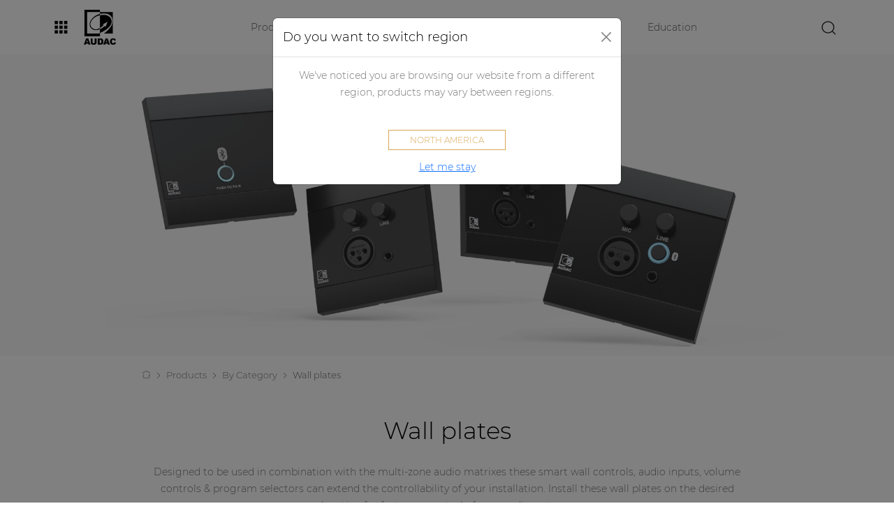

--- FILE ---
content_type: text/html; charset=utf-8
request_url: https://audac.eu/me/products/s/wall-plates/smart-wall-controllers
body_size: 60676
content:
<!DOCTYPE html>
<html>
<head>
    <meta charset="utf-8" />
    <meta name="viewport" content="width=device-width, initial-scale=1.0" />
    <title> Wall plates - Commercial audio solutions | AUDAC </title>
    <meta name="robots" content="noodp" />
    <meta name="robots" content="index, follow" />
    
    <meta name="description" content="Are you looking for multimedia wall plates &amp; installation boxes for your audio/visual installation. Discover our wide range of controllers." lang="" /> 
    
    <meta property="og:title" content="Wall plates - Commercial audio solutions | AUDAC" />
    <meta property="og:description" content="Are you looking for multimedia wall plates &amp; installation boxes for your audio/visual installation. Discover our wide range of controllers." />
    <meta property="og:url" content="https://audac.eu/eu/products/s/wall-plates/smart-wall-controllers" />
    <meta property="og:image" content="https://images.pvs.global/audac/categories/2022/wall-plates-audio-input-wall-panel.webp?width=500" />
    <meta property="og:type" content="product.group" />
    <meta property="og:locale" content="" />
    <meta property="og:site_name" content="AUDAC" />

    <link rel="canonical" href="https://audac.eu/eu/products/s/wall-plates/smart-wall-controllers" />
    <link rel="preload" as="font" href="https://audac.azureedge.net/fonts/Montserrat-Light.woff2" type="font/woff2" crossorigin="anonymous">
    <link rel="preload" as="font" href="https://audac.azureedge.net/fonts/Montserrat-Light.woff" type="font/woff" crossorigin="anonymous">
    <link rel="preload" as="font" href="https://audac.azureedge.net/fonts/Montserrat-Medium.woff2" type="font/woff2" crossorigin="anonymous">
    <link rel="preload" as="font" href="https://audac.azureedge.net/fonts/Montserrat-Medium.woff" type="font/woff" crossorigin="anonymous">
        <link rel="preconnect" href="https://audac.azureedge.net"/>
        <link rel="preconnect" href="https://images.pvs.global"/>
        <link rel="preconnect" href="https://code.jquery.com"/>
        <link rel="preconnect" href="https://cdn.jsdelivr.net"/>
        <link rel="preconnect" href="https://cdnjs.cloudflare.com"/>
        <link rel="dns-prefetch" href="https://audac.azureedge.net"/>
        <link rel="dns-prefetch" href="https://images.pvs.global"/>
        <link rel="dns-prefetch" href="https://code.jquery.com"/>
        <link rel="dns-prefetch" href="https://cdn.jsdelivr.net"/>
        <link rel="dns-prefetch" href="https://cdnjs.cloudflare.com"/>
    
<link rel="shortcut icon" href="https://audac.azureedge.net/favicon.ico" />
<link rel="apple-touch-icon" sizes="180x180" href=https://audac.azureedge.net/apple-touch-icon.png?v=gf4dxpa5g9">
<link rel="icon" type="image/png" sizes="32x32" href=https://audac.azureedge.net/favicon-32x32.png?v=gf4dxpa5g9">
<link rel="icon" type="image/png" sizes="16x16" href=https://audac.azureedge.net/favicon-16x16.png?v=gf4dxpa5g9">
<link rel="manifest" href=https://audac.azureedge.net/site.webmanifest?v=gf4dxpa5g9">
<link rel="mask-icon" href=https://audac.azureedge.net/safari-pinned-tab.svg?v=gf4dxpa5g9" color="#000000">
<link rel="shortcut icon" href=https://audac.azureedge.net/favicon.ico?v=gf4dxpa5g9">
<meta name="msapplication-TileColor" content="#ffffff">
<meta name="theme-color" content="#ffffff">
    <link rel="stylesheet" type="text/css" href="https://audac.azureedge.net/css/bootstrap.css?v=i_9IWeLC9SNpyd88swp4dCF5VAp_o45IKUrSYGxatdU" />
    <link rel="stylesheet" href="https://cdn.jsdelivr.net/npm/select2@4.0.13/dist/css/select2.min.css" integrity="sha256-FdatTf20PQr/rWg+cAKfl6j4/IY3oohFAJ7gVC3M34E=" crossorigin="anonymous" />
    <link rel="stylesheet" href="https://cdn.jsdelivr.net/npm/select2-bootstrap-5-theme@1.3.0/dist/select2-bootstrap-5-theme.min.css" integrity="sha256-XLNUEfzPGHBeStES2DbLUURZ3e793BablwzJlYj6W2Q=" crossorigin="anonymous" />
    <link rel="stylesheet" href="https://cdnjs.cloudflare.com/ajax/libs/tooltipster/4.2.8/css/tooltipster.bundle.min.css" integrity="sha512-RwhQzi0EhwZ9hHs18SqM7ICqW/MH/B17PouhdCuzaUQYEdx2S4WPgkhLeZPvGr2Kb1FIm4gaIbMJGwZtxDCLQA==" crossorigin="anonymous" />
    <link rel="stylesheet" href="https://cdnjs.cloudflare.com/ajax/libs/tooltipster/4.2.8/css/plugins/tooltipster/sideTip/themes/tooltipster-sideTip-light.min.css" integrity="sha512-QjN/tx7PsXONFTqVCSTmvHP5cYZ1nhey68z+pQB99OO7QOuSocyBPANIHPRfr9tpZrzj0QWEcBjc9Fg1ZF/jfQ==" crossorigin="anonymous" />
    <link rel="stylesheet" href="https://cdn.jsdelivr.net/npm/@splidejs/splide@4.0.7/dist/css/splide.min.css" integrity="sha256-6YrKt7vMU9e4bwtlblASqhvvEt4/0JEQJ/zyWOFKnaM=" crossorigin="anonymous" />
    <link rel="stylesheet" href="https://cdn.jsdelivr.net/npm/@splidejs/splide@4.0.7/dist/css/splide-core.min.css" integrity="sha256-8gSXJwQPI1Qf6z9TkSJdI1CPinvymYP7xsXFKJC8vUs=" crossorigin="anonymous" />
    <link rel="stylesheet" href="https://cdnjs.cloudflare.com/ajax/libs/magnific-popup.js/1.1.0/magnific-popup.min.css" integrity="sha512-+EoPw+Fiwh6eSeRK7zwIKG2MA8i3rV/DGa3tdttQGgWyatG/SkncT53KHQaS5Jh9MNOT3dmFL0FjTY08And/Cw==" crossorigin="anonymous" referrerpolicy="no-referrer" />
    <link rel="stylesheet" type="text/css" href="https://audac.azureedge.net/css/site.css?v=LlMh-auB7LosSppIWkMHYbZryvo-qYmXMke1EgIaHww" />
        <!-- Start cookieyes banner -->
        <script id="cookieyes" type="text/javascript" src="https://cdn-cookieyes.com/client_data/5e2b94246794787523f968a3/script.js"></script>
        <!-- End cookieyes banner -->
    <!-- Google Tag Manager -->
    <script>(function(w,d,s,l,i){w[l]=w[l]||[];w[l].push({'gtm.start':
    new Date().getTime(),event:'gtm.js'});var f=d.getElementsByTagName(s)[0],
    j=d.createElement(s),dl=l!='dataLayer'?'&l='+l:'';j.async=true;j.src=
    'https://www.googletagmanager.com/gtm.js?id='+i+dl;f.parentNode.insertBefore(j,f);
    })(window,document,'script','dataLayer','GTM-PZLGVWS');</script>
    <!-- End Google Tag Manager -->
    <script type="text/javascript">
        var systemOfMeasurement = 'System.Runtime.CompilerServices.AsyncTaskMethodBuilder`1&#x2B;AsyncStateMachineBox`1[MUSE.Sites.Infrastructure.Common.Formatting.SystemOfMeasurement,MUSE.Sites.Infrastructure.Common.Formatting.SystemOfMeasurementService&#x2B;&lt;GetCurrentSystemOfMeasurement&gt;d__5]';
    </script>
</head>
<body>
    <!-- Google Tag Manager (noscript) -->
    <noscript><iframe src="https://www.googletagmanager.com/ns.html?id=GTM-PZLGVWS"
    height="0" width="0" style="display:none;visibility:hidden"></iframe></noscript>
    <!-- End Google Tag Manager (noscript) -->
    
    
    
<header class="navbar navbar-expand-lg sticky-top">
    <nav class="container-fluid">
        <div id="pvsgroup-nav" class="dropdown me-4 collapse navbar-collapse">
            <a id="pvsgroup-nav--toggler" href="#" role="button" data-bs-toggle="dropdown" aria-expanded="false">
                <svg class="icon-block-menu icon--lg"><title>block-menu</title><use xlink:href="#icon-block-menu"></use></svg>
            </a>
            <div id="pvsgroup-nav--menu" class="dropdown-menu">
                <div class="row g-0">
                    <div id="menu--left" class="col-5">
                        <h4>Our tools</h4>
                        <ul class="list-bare mb-4">
                            <li>
                                <a class="dropdown-item" href="https://education.audac.eu" target="_blank">
                                    <div class="icon-with-text">
                                        <div class="icon-with-text__icon">
                                            <svg class="icon-education icon--lg"><title>education</title><use xlink:href="#icon-education"></use></svg>
                                        </div>
                                        <div class="icon-with-text__text">Education</div>
                                    </div>
                                </a>
                            </li>
                            <li>
                                <a class="dropdown-item" href="https://manager.audac.eu" target="_blank">
                                    <div class="icon-with-text">
                                        <div class="icon-with-text__icon">
                                            <svg class="icon-manager icon--lg"><title>manager</title><use xlink:href="#icon-manager"></use></svg>
                                        </div>
                                        <div class="icon-with-text__text">Manager</div>
                                    </div>
                                </a>
                            </li>
                            <li>
                                <a class="dropdown-item" href="https://community.pvs.global" target="_blank">
                                    <div class="icon-with-text">
                                        <div class="icon-with-text__icon">
                                            <svg class="icon-forum icon--lg"><title>forum</title><use xlink:href="#icon-forum"></use></svg>
                                        </div>
                                        <div class="icon-with-text__text">Community</div>
                                    </div>
                                </a>
                            </li>
                        </ul>
                    </div>
                    <div id="menu--right" class="col-7">
                        <h4>The PVS Group</h4>
                        <ul class="list-bare mb-4">
                            <li>
                                <a class="dropdown-item" href="https://pvs.global" target="_blank">
                                    <div class="icon-with-text">
                                        <div class="icon-with-text__icon">
                                            <svg class="icon-pvs-corporate icon--lg"><title>pvs-corporate</title><use xlink:href="#icon-pvs-corporate"></use></svg>
                                        </div>
                                        <div class="icon-with-text__text">PVS Corporate<div class="tagline">Where audio & passion meet</div></div>
                                    </div>
                                </a>
                            </li>
                        </ul>
                        <h4>Our brands</h4>
                        <ul class="list-bare mb-4">
                            <li>
                                <a class="dropdown-item" href="https://audac.eu" target="_blank">
                                    <div class="icon-with-text">
                                        <div class="icon-with-text__icon">
                                            <svg class="icon-audac icon--lg"><title>audac</title><use xlink:href="#icon-audac"></use></svg>
                                        </div>
                                        <div class="icon-with-text__text">AUDAC<div class="tagline">Inspired by sound</div></div>
                                    </div>
                                </a>
                            </li>
                            <li>
                                <a class="dropdown-item" href="https://procab.be" target="_blank">
                                    <div class="icon-with-text">
                                        <div class="icon-with-text__icon">
                                            <svg class="icon-procab icon--lg"><title>procab</title><use xlink:href="#icon-procab"></use></svg>
                                        </div>
                                        <div class="icon-with-text__text">PROCAB<div class="tagline">Cables you can rely on</div></div>
                                    </div>
                                </a>
                            </li>
                            <li>
                                <a class="dropdown-item" href="https://caymon.eu" target="_blank">
                                    <div class="icon-with-text">
                                        <div class="icon-with-text__icon">
                                            <svg class="icon-caymon icon--lg"><title>caymon</title><use xlink:href="#icon-caymon"></use></svg>
                                        </div>
                                        <div class="icon-with-text__text">CAYMON<div class="tagline">Professional stands and racks</div></div>
                                    </div>
                                </a>
                            </li>
                        </ul>
                    </div>
                </div>
            </div>            
        </div>
        <a class="navbar-brand" href="/">
            <img id="brand-logo" alt="AUDAC - Inspired by sound" title="AUDAC - Inspired by sound" src="https://audac.azureedge.net/images/AUDAC-logo.webp" />
        </a>
        <div id="site-nav" class="flex-grow-1 collapse navbar-collapse">
            <div id="site-nav--left">
                <ul class="navbar-nav flex-row flex-wrap">
                    <li class="nav-item">
                        <a href="#" data-toggle="overlay-menu" class="nav-link">Products</a>
                    </li>
                    <li class="nav-item">
    <a class="nav-link" href="/me/applications">Applications</a>
</li>
<li class="nav-item">
    <a class="nav-link" href="/me/audio-configurator">Audio configurator</a>
</li>
<li class="nav-item">
    <a class="nav-link" href="/me/case-studies">Case studies</a>
</li>
<li class="nav-item">
    <a href="https://education.audac.eu/be-en/" title="Education platform" class="nav-link" target="_blank">Education</a>
</li>
                </ul>
            </div>
            <div id="site-nav--right">
                <a id="search-open" href="#" class="me-2">
                    <svg class="icon-search icon--lg"><title>search</title><use xlink:href="#icon-search"></use></svg>
                </a>
            </div>
        </div>
        <div id="site-search" class="flex-grow-1">
            <div class="d-flex">
                <div id="site-search--bar">
                    <form id="SearchForm" role="form" method="get" class="d-flex ms-3" action="/me/search">
                        <div class="input-group">
                            <input id="keywords" name="keywords" value="" class="form-control" maxlength="20" placeholder="search" autocomplete="off">
                            <div class="input-group-btn">
                                <button class="btn pe-1" type="submit"><svg class="icon-search icon--lg"><title>search</title><use xlink:href="#icon-search"></use></svg></button>
                            </div>
                        </div>
                    </form>
                </div>
                <a id="search-close" href="#" class="me-2">
                    <svg class="icon-close icon--lg"><title>close</title><use xlink:href="#icon-close"></use></svg>
                </a>
            </div>            
        </div>
        <button class="navbar-toggler me-0" type="button" data-bs-toggle="collapse" aria-expanded="false" aria-label="Toggle navigation">
            <span class="navbar-toggler-icon"></span>
        </button>        
    </nav>
</header>
    
<nav id="mobile-nav">
    <ul>
        <li>
            <a href="#">Products</a>
            <ul>
                    <li><a href="#">By category</a>
                        <ul>
                                <li>
                                    if (firstLevelCategory.HasSubCategories)
                                    {
                                        <a href="#">Loudspeakers</a>
                                        <ul>
                                                <li>
                                                    if (secondLevelCategory.HasSubCategories)
                                                    {
                                                        <a href="#">Active loudspeakers</a>
                                                        <ul>
                                                                <li>
                                                                    if (thirdLevelCategory.Entities.Any())
                                                                    {
                                                                        <a href="/me/products/c/by-category/loudspeakers/active-loudspeakers/wall-loudspeakers">Wall loudspeakers</a>
                                                                    }
                                                                </li>
                                                                <li>
                                                                    if (thirdLevelCategory.Entities.Any())
                                                                    {
                                                                        <a href="/me/products/c/by-category/loudspeakers/active-loudspeakers/soundbars">Soundbars</a>
                                                                    }
                                                                </li>
                                                                <li>
                                                                    if (thirdLevelCategory.Entities.Any())
                                                                    {
                                                                        <a href="/me/products/c/by-category/loudspeakers/active-loudspeakers/active-loudspeaker-accessories">Active loudspeaker accessories</a>
                                                                    }
                                                                </li>
                                                        </ul>
                                                    }
                                                    else if (secondLevelCategory.Entities.Any())
                                                    {
                                                        <a href="/me/products/cs/by-category/loudspeakers/active-loudspeakers">Active loudspeakers</a>
                                                    }
                                                </li>
                                                <li>
                                                    if (secondLevelCategory.HasSubCategories)
                                                    {
                                                        <a href="#">Passive loudspeakers</a>
                                                        <ul>
                                                                <li>
                                                                    if (thirdLevelCategory.Entities.Any())
                                                                    {
                                                                        <a href="/me/products/c/by-category/loudspeakers/passive-loudspeakers/wall-loudspeakers">Wall loudspeakers</a>
                                                                    }
                                                                </li>
                                                                <li>
                                                                    if (thirdLevelCategory.Entities.Any())
                                                                    {
                                                                        <a href="/me/products/c/by-category/loudspeakers/passive-loudspeakers/in-wall---in-ceiling-loudspeakers">In-wall / In-ceiling loudspeakers</a>
                                                                    }
                                                                </li>
                                                                <li>
                                                                    if (thirdLevelCategory.Entities.Any())
                                                                    {
                                                                        <a href="/me/products/c/by-category/loudspeakers/passive-loudspeakers/column-loudspeakers">Column loudspeakers</a>
                                                                    }
                                                                </li>
                                                                <li>
                                                                    if (thirdLevelCategory.Entities.Any())
                                                                    {
                                                                        <a href="/me/products/c/by-category/loudspeakers/passive-loudspeakers/pendant-loudspeakers">Pendant loudspeakers</a>
                                                                    }
                                                                </li>
                                                                <li>
                                                                    if (thirdLevelCategory.Entities.Any())
                                                                    {
                                                                        <a href="/me/products/c/by-category/loudspeakers/passive-loudspeakers/projectors--horn-loudspeakers">Projectors & Horn loudspeakers</a>
                                                                    }
                                                                </li>
                                                                <li>
                                                                    if (thirdLevelCategory.Entities.Any())
                                                                    {
                                                                        <a href="/me/products/c/by-category/loudspeakers/passive-loudspeakers/subwoofers">Subwoofers</a>
                                                                    }
                                                                </li>
                                                                <li>
                                                                    if (thirdLevelCategory.Entities.Any())
                                                                    {
                                                                        <a href="/me/products/c/by-category/loudspeakers/passive-loudspeakers/passive-loudspeaker-accessories">Passive loudspeaker accessories</a>
                                                                    }
                                                                </li>
                                                        </ul>
                                                    }
                                                    else if (secondLevelCategory.Entities.Any())
                                                    {
                                                        <a href="/me/products/cs/by-category/loudspeakers/passive-loudspeakers">Passive loudspeakers</a>
                                                    }
                                                </li>
                                        </ul>
                                    }
                                    else if (firstLevelCategory.Entities.Any())
                                    {
                                        <a href="/me/products/cs/by-category/loudspeakers">Loudspeakers</a>
                                    }
                                </li>                        
                                <li>
                                    if (firstLevelCategory.HasSubCategories)
                                    {
                                        <a href="#">Amplifiers</a>
                                        <ul>
                                                <li>
                                                    if (secondLevelCategory.HasSubCategories)
                                                    {
                                                        <a href="#">Network control amplifiers</a>
                                                        <ul>
                                                                <li>
                                                                    if (thirdLevelCategory.Entities.Any())
                                                                    {
                                                                        <a href="/me/products/c/by-category/amplifiers/network-control-amplifiers/commercial-amplifiers">Commercial amplifiers</a>
                                                                    }
                                                                </li>
                                                                <li>
                                                                    if (thirdLevelCategory.Entities.Any())
                                                                    {
                                                                        <a href="/me/products/c/by-category/amplifiers/network-control-amplifiers/power-amplifiers">Power amplifiers</a>
                                                                    }
                                                                </li>
                                                                <li>
                                                                    if (thirdLevelCategory.Entities.Any())
                                                                    {
                                                                        <a href="/me/products/c/by-category/amplifiers/network-control-amplifiers/network-amplifier-accessories">Network Amplifier accessories</a>
                                                                    }
                                                                </li>
                                                        </ul>
                                                    }
                                                    else if (secondLevelCategory.Entities.Any())
                                                    {
                                                        <a href="/me/products/cs/by-category/amplifiers/network-control-amplifiers">Network control amplifiers</a>
                                                    }
                                                </li>
                                                <li>
                                                    if (secondLevelCategory.HasSubCategories)
                                                    {
                                                        <a href="#">Non network control amplifiers</a>
                                                        <ul>
                                                                <li>
                                                                    if (thirdLevelCategory.Entities.Any())
                                                                    {
                                                                        <a href="/me/products/c/by-category/amplifiers/non-network-control-amplifiers/commercial-amplifiers">Commercial amplifiers</a>
                                                                    }
                                                                </li>
                                                                <li>
                                                                    if (thirdLevelCategory.Entities.Any())
                                                                    {
                                                                        <a href="/me/products/c/by-category/amplifiers/non-network-control-amplifiers/power-amplifiers">Power amplifiers</a>
                                                                    }
                                                                </li>
                                                                <li>
                                                                    if (thirdLevelCategory.Entities.Any())
                                                                    {
                                                                        <a href="/me/products/s/by-category/amplifiers/non-network-control-amplifiers/non-network-amplifier-accessories">Non network Amplifier accessories</a>
                                                                    }
                                                                </li>
                                                        </ul>
                                                    }
                                                    else if (secondLevelCategory.Entities.Any())
                                                    {
                                                        <a href="/me/products/cs/by-category/amplifiers/non-network-control-amplifiers">Non network control amplifiers</a>
                                                    }
                                                </li>
                                        </ul>
                                    }
                                    else if (firstLevelCategory.Entities.Any())
                                    {
                                        <a href="/me/products/cs/by-category/amplifiers">Amplifiers</a>
                                    }
                                </li>                        
                                <li>
                                    if (firstLevelCategory.HasSubCategories)
                                    {
                                        <a href="#">Audio processors</a>
                                        <ul>
                                                <li>
                                                    if (secondLevelCategory.HasSubCategories)
                                                    {
                                                        <a href="#">Audio matrix processor</a>
                                                        <ul>
                                                                <li>
                                                                    if (thirdLevelCategory.Entities.Any())
                                                                    {
                                                                        <a href="/me/products/c/by-category/audio-processors/audio-matrix-processor/network-sound--control-audio-processor">Network sound & control audio processor</a>
                                                                    }
                                                                </li>
                                                                <li>
                                                                    if (thirdLevelCategory.Entities.Any())
                                                                    {
                                                                        <a href="/me/products/c/by-category/audio-processors/audio-matrix-processor/network-control-audio-processor">Network control audio processor</a>
                                                                    }
                                                                </li>
                                                        </ul>
                                                    }
                                                    else if (secondLevelCategory.Entities.Any())
                                                    {
                                                        <a href="/me/products/c/by-category/audio-processors/audio-matrix-processor">Audio matrix processor</a>
                                                    }
                                                </li>
                                                <li>
                                                    if (secondLevelCategory.HasSubCategories)
                                                    {
                                                        <a href="#">Audio matrix processor accessories</a>
                                                        <ul>
                                                                <li>
                                                                    if (thirdLevelCategory.Entities.Any())
                                                                    {
                                                                        <a href="/me/products/c/by-category/audio-processors/audio-matrix-processor-accessories/paging">Paging</a>
                                                                    }
                                                                </li>
                                                                <li>
                                                                    if (thirdLevelCategory.Entities.Any())
                                                                    {
                                                                        <a href="/me/products/s/by-category/audio-processors/audio-matrix-processor-accessories/wall-panels">Wall panels</a>
                                                                    }
                                                                </li>
                                                                <li>
                                                                    if (thirdLevelCategory.Entities.Any())
                                                                    {
                                                                        <a href="/me/products/c/by-category/audio-processors/audio-matrix-processor-accessories/audio-input-wall-panels">Audio input wall panels</a>
                                                                    }
                                                                </li>
                                                                <li>
                                                                    if (thirdLevelCategory.Entities.Any())
                                                                    {
                                                                        <a href="/me/products/s/by-category/audio-processors/audio-matrix-processor-accessories/relay-groups">Relay groups</a>
                                                                    }
                                                                </li>
                                                                <li>
                                                                    if (thirdLevelCategory.Entities.Any())
                                                                    {
                                                                        <a href="/me/products/s/by-category/audio-processors/audio-matrix-processor-accessories/connectivity">Connectivity</a>
                                                                    }
                                                                </li>
                                                                <li>
                                                                    if (thirdLevelCategory.Entities.Any())
                                                                    {
                                                                        <a href="/me/products/c/by-category/audio-processors/audio-matrix-processor-accessories/other">Other</a>
                                                                    }
                                                                </li>
                                                        </ul>
                                                    }
                                                    else if (secondLevelCategory.Entities.Any())
                                                    {
                                                        <a href="/me/products/c/by-category/audio-processors/audio-matrix-processor-accessories">Audio matrix processor accessories</a>
                                                    }
                                                </li>
                                        </ul>
                                    }
                                    else if (firstLevelCategory.Entities.Any())
                                    {
                                        <a href="/me/products/cs/by-category/audio-processors">Audio processors</a>
                                    }
                                </li>                        
                                <li>
                                    if (firstLevelCategory.HasSubCategories)
                                    {
                                        <a href="#">Audio players</a>
                                        <ul>
                                                <li>
                                                    if (secondLevelCategory.HasSubCategories)
                                                    {
                                                        <a href="#">Modular audio systems</a>
                                                        <ul>
                                                                <li>
                                                                    if (thirdLevelCategory.Entities.Any())
                                                                    {
                                                                        <a href="/me/products/c/by-category/audio-players/modular-audio-systems/modular-sourcecon-players">Modular (SourceCon™) players</a>
                                                                    }
                                                                </li>
                                                                <li>
                                                                    if (thirdLevelCategory.Entities.Any())
                                                                    {
                                                                        <a href="/me/products/c/by-category/audio-players/modular-audio-systems/modular-sourcecon-modules">Modular (SourceCon™) modules</a>
                                                                    }
                                                                </li>
                                                        </ul>
                                                    }
                                                    else if (secondLevelCategory.Entities.Any())
                                                    {
                                                        <a href="/me/products/c/by-category/audio-players/modular-audio-systems">Modular audio systems</a>
                                                    }
                                                </li>
                                                <li>
                                                    if (secondLevelCategory.HasSubCategories)
                                                    {
                                                        <a href="#">Standalone audio players</a>
                                                        <ul>
                                                        </ul>
                                                    }
                                                    else if (secondLevelCategory.Entities.Any())
                                                    {
                                                        <a href="/me/products/s/by-category/audio-players/standalone-audio-players">Standalone audio players</a>
                                                    }
                                                </li>
                                                <li>
                                                    if (secondLevelCategory.HasSubCategories)
                                                    {
                                                        <a href="#">Audio players accessories</a>
                                                        <ul>
                                                        </ul>
                                                    }
                                                    else if (secondLevelCategory.Entities.Any())
                                                    {
                                                        <a href="/me/products/s/by-category/audio-players/audio-players-accessories">Audio players accessories</a>
                                                    }
                                                </li>
                                        </ul>
                                    }
                                    else if (firstLevelCategory.Entities.Any())
                                    {
                                        <a href="/me/products/cs/by-category/audio-players">Audio players</a>
                                    }
                                </li>                        
                                <li>
                                    if (firstLevelCategory.HasSubCategories)
                                    {
                                        <a href="#">Preamplifiers</a>
                                        <ul>
                                        </ul>
                                    }
                                    else if (firstLevelCategory.Entities.Any())
                                    {
                                        <a href="/me/products/s/by-category/preamplifiers">Preamplifiers</a>
                                    }
                                </li>                        
                                <li>
                                    if (firstLevelCategory.HasSubCategories)
                                    {
                                        <a href="#">Wall plates</a>
                                        <ul>
                                                <li>
                                                    if (secondLevelCategory.HasSubCategories)
                                                    {
                                                        <a href="#">Control panels</a>
                                                        <ul>
                                                                <li>
                                                                    if (thirdLevelCategory.Entities.Any())
                                                                    {
                                                                        <a href="/me/products/c/by-category/wall-plates/control-panels/network-control-panels">Network control panels</a>
                                                                    }
                                                                </li>
                                                                <li>
                                                                    if (thirdLevelCategory.Entities.Any())
                                                                    {
                                                                        <a href="/me/products/c/by-category/wall-plates/control-panels/control--input-panels">Control & input panels</a>
                                                                    }
                                                                </li>
                                                                <li>
                                                                    if (thirdLevelCategory.Entities.Any())
                                                                    {
                                                                        <a href="/me/products/s/by-category/wall-plates/control-panels/control-panels">Control panels</a>
                                                                    }
                                                                </li>
                                                                <li>
                                                                    if (thirdLevelCategory.Entities.Any())
                                                                    {
                                                                        <a href="/me/products/s/by-category/wall-plates/control-panels/volume-controllers">Volume controllers</a>
                                                                    }
                                                                </li>
                                                        </ul>
                                                    }
                                                    else if (secondLevelCategory.Entities.Any())
                                                    {
                                                        <a href="/me/products/c/by-category/wall-plates/control-panels">Control panels</a>
                                                    }
                                                </li>
                                                <li>
                                                    if (secondLevelCategory.HasSubCategories)
                                                    {
                                                        <a href="#">Input and output panels</a>
                                                        <ul>
                                                                <li>
                                                                    if (thirdLevelCategory.Entities.Any())
                                                                    {
                                                                        <a href="/me/products/s/by-category/wall-plates/input-and-output-panels/network-mixing-panels">Network mixing panels</a>
                                                                    }
                                                                </li>
                                                                <li>
                                                                    if (thirdLevelCategory.Entities.Any())
                                                                    {
                                                                        <a href="/me/products/s/by-category/wall-plates/input-and-output-panels/input--control-panels">Input & control panels</a>
                                                                    }
                                                                </li>
                                                                <li>
                                                                    if (thirdLevelCategory.Entities.Any())
                                                                    {
                                                                        <a href="/me/products/s/by-category/wall-plates/input-and-output-panels/input-panels">Input panels</a>
                                                                    }
                                                                </li>
                                                        </ul>
                                                    }
                                                    else if (secondLevelCategory.Entities.Any())
                                                    {
                                                        <a href="/me/products/c/by-category/wall-plates/input-and-output-panels">Input and output panels</a>
                                                    }
                                                </li>
                                                <li>
                                                    if (secondLevelCategory.HasSubCategories)
                                                    {
                                                        <a href="#">Cover frames</a>
                                                        <ul>
                                                        </ul>
                                                    }
                                                    else if (secondLevelCategory.Entities.Any())
                                                    {
                                                        <a href="/me/products/s/by-category/wall-plates/cover-frames">Cover frames</a>
                                                    }
                                                </li>
                                                <li>
                                                    if (secondLevelCategory.HasSubCategories)
                                                    {
                                                        <a href="#">Surface mount wall boxes</a>
                                                        <ul>
                                                        </ul>
                                                    }
                                                    else if (secondLevelCategory.Entities.Any())
                                                    {
                                                        <a href="/me/products/s/by-category/wall-plates/surface-mount-wall-boxes">Surface mount wall boxes</a>
                                                    }
                                                </li>
                                                <li>
                                                    if (secondLevelCategory.HasSubCategories)
                                                    {
                                                        <a href="#">Flush mount wall boxes</a>
                                                        <ul>
                                                        </ul>
                                                    }
                                                    else if (secondLevelCategory.Entities.Any())
                                                    {
                                                        <a href="/me/products/s/by-category/wall-plates/flush-mount-wall-boxes">Flush mount wall boxes</a>
                                                    }
                                                </li>
                                                <li>
                                                    if (secondLevelCategory.HasSubCategories)
                                                    {
                                                        <a href="#">Connection plates</a>
                                                        <ul>
                                                        </ul>
                                                    }
                                                    else if (secondLevelCategory.Entities.Any())
                                                    {
                                                        <a href="/me/products/s/by-category/wall-plates/connection-plates">Connection plates</a>
                                                    }
                                                </li>
                                        </ul>
                                    }
                                    else if (firstLevelCategory.Entities.Any())
                                    {
                                        <a href="/me/products/cs/by-category/wall-plates">Wall plates</a>
                                    }
                                </li>                        
                                <li>
                                    if (firstLevelCategory.HasSubCategories)
                                    {
                                        <a href="#">Microphones</a>
                                        <ul>
                                                <li>
                                                    if (secondLevelCategory.HasSubCategories)
                                                    {
                                                        <a href="#">Paging microphone</a>
                                                        <ul>
                                                                <li>
                                                                    if (thirdLevelCategory.Entities.Any())
                                                                    {
                                                                        <a href="/me/products/c/by-category/microphones/paging-microphone/network-paging-microphone">Network paging microphone</a>
                                                                    }
                                                                </li>
                                                                <li>
                                                                    if (thirdLevelCategory.Entities.Any())
                                                                    {
                                                                        <a href="/me/products/c/by-category/microphones/paging-microphone/paging-microphones">Paging microphones</a>
                                                                    }
                                                                </li>
                                                        </ul>
                                                    }
                                                    else if (secondLevelCategory.Entities.Any())
                                                    {
                                                        <a href="/me/products/c/by-category/microphones/paging-microphone">Paging microphone</a>
                                                    }
                                                </li>
                                                <li>
                                                    if (secondLevelCategory.HasSubCategories)
                                                    {
                                                        <a href="#">Headset microphones</a>
                                                        <ul>
                                                                <li>
                                                                    if (thirdLevelCategory.Entities.Any())
                                                                    {
                                                                        <a href="/me/products/s/by-category/microphones/headset-microphones/headset-condenser-microphones">Headset condenser microphones</a>
                                                                    }
                                                                </li>
                                                        </ul>
                                                    }
                                                    else if (secondLevelCategory.Entities.Any())
                                                    {
                                                        <a href="/me/products/c/by-category/microphones/headset-microphones">Headset microphones</a>
                                                    }
                                                </li>
                                                <li>
                                                    if (secondLevelCategory.HasSubCategories)
                                                    {
                                                        <a href="#">Handheld microphones</a>
                                                        <ul>
                                                        </ul>
                                                    }
                                                    else if (secondLevelCategory.Entities.Any())
                                                    {
                                                        <a href="/me/products/s/by-category/microphones/handheld-microphones">Handheld microphones</a>
                                                    }
                                                </li>
                                                <li>
                                                    if (secondLevelCategory.HasSubCategories)
                                                    {
                                                        <a href="#">Gooseneck & special microphones</a>
                                                        <ul>
                                                                <li>
                                                                    if (thirdLevelCategory.Entities.Any())
                                                                    {
                                                                        <a href="/me/products/s/by-category/microphones/gooseneck--special-microphones/special-microphones">Special microphones</a>
                                                                    }
                                                                </li>
                                                                <li>
                                                                    if (thirdLevelCategory.Entities.Any())
                                                                    {
                                                                        <a href="/me/products/s/by-category/microphones/gooseneck--special-microphones/gooseneck-microphones">Gooseneck microphones</a>
                                                                    }
                                                                </li>
                                                        </ul>
                                                    }
                                                    else if (secondLevelCategory.Entities.Any())
                                                    {
                                                        <a href="/me/products/c/by-category/microphones/gooseneck--special-microphones">Gooseneck & special microphones</a>
                                                    }
                                                </li>
                                                <li>
                                                    if (secondLevelCategory.HasSubCategories)
                                                    {
                                                        <a href="#">Microphone accessories</a>
                                                        <ul>
                                                        </ul>
                                                    }
                                                    else if (secondLevelCategory.Entities.Any())
                                                    {
                                                        <a href="/me/products/s/by-category/microphones/microphone-accessories">Microphone accessories</a>
                                                    }
                                                </li>
                                        </ul>
                                    }
                                    else if (firstLevelCategory.Entities.Any())
                                    {
                                        <a href="/me/products/cs/by-category/microphones">Microphones</a>
                                    }
                                </li>                        
                                <li>
                                    if (firstLevelCategory.HasSubCategories)
                                    {
                                        <a href="#">Solution boxes</a>
                                        <ul>
                                                <li>
                                                    if (secondLevelCategory.HasSubCategories)
                                                    {
                                                        <a href="#">Network I/O mixing breakout boxes</a>
                                                        <ul>
                                                        </ul>
                                                    }
                                                    else if (secondLevelCategory.Entities.Any())
                                                    {
                                                        <a href="/me/products/s/by-category/solution-boxes/network-i-o-mixing-breakout-boxes">Network I/O mixing breakout boxes</a>
                                                    }
                                                </li>
                                                <li>
                                                    if (secondLevelCategory.HasSubCategories)
                                                    {
                                                        <a href="#">Active audio transceivers</a>
                                                        <ul>
                                                        </ul>
                                                    }
                                                    else if (secondLevelCategory.Entities.Any())
                                                    {
                                                        <a href="/me/products/s/by-category/solution-boxes/active-audio-transceivers">Active audio transceivers</a>
                                                    }
                                                </li>
                                                <li>
                                                    if (secondLevelCategory.HasSubCategories)
                                                    {
                                                        <a href="#">Audio line isolators</a>
                                                        <ul>
                                                        </ul>
                                                    }
                                                    else if (secondLevelCategory.Entities.Any())
                                                    {
                                                        <a href="/me/products/s/by-category/solution-boxes/audio-line-isolators">Audio line isolators</a>
                                                    }
                                                </li>
                                                <li>
                                                    if (secondLevelCategory.HasSubCategories)
                                                    {
                                                        <a href="#">Universal input adapters</a>
                                                        <ul>
                                                        </ul>
                                                    }
                                                    else if (secondLevelCategory.Entities.Any())
                                                    {
                                                        <a href="/me/products/s/by-category/solution-boxes/universal-input-adapters">Universal input adapters</a>
                                                    }
                                                </li>
                                                <li>
                                                    if (secondLevelCategory.HasSubCategories)
                                                    {
                                                        <a href="#">Universal configuration & control unit</a>
                                                        <ul>
                                                        </ul>
                                                    }
                                                    else if (secondLevelCategory.Entities.Any())
                                                    {
                                                        <a href="/me/products/s/by-category/solution-boxes/universal-configuration--control-unit">Universal configuration & control unit</a>
                                                    }
                                                </li>
                                                <li>
                                                    if (secondLevelCategory.HasSubCategories)
                                                    {
                                                        <a href="#">Solution boxes accessories</a>
                                                        <ul>
                                                        </ul>
                                                    }
                                                    else if (secondLevelCategory.Entities.Any())
                                                    {
                                                        <a href="/me/products/s/by-category/solution-boxes/solution-boxes-accessories">Solution boxes accessories</a>
                                                    }
                                                </li>
                                        </ul>
                                    }
                                    else if (firstLevelCategory.Entities.Any())
                                    {
                                        <a href="/me/products/cs/by-category/solution-boxes">Solution boxes</a>
                                    }
                                </li>                        
                                <li>
                                    if (firstLevelCategory.HasSubCategories)
                                    {
                                        <a href="#">Network sound & control cards</a>
                                        <ul>
                                        </ul>
                                    }
                                    else if (firstLevelCategory.Entities.Any())
                                    {
                                        <a href="/me/products/s/by-category/network-sound--control-cards">Network sound & control cards</a>
                                    }
                                </li>                        
                                <li>
                                    if (firstLevelCategory.HasSubCategories)
                                    {
                                        <a href="#">Transformers</a>
                                        <ul>
                                                <li>
                                                    if (secondLevelCategory.HasSubCategories)
                                                    {
                                                        <a href="#">Line transformers</a>
                                                        <ul>
                                                                <li>
                                                                    if (thirdLevelCategory.Entities.Any())
                                                                    {
                                                                        <a href="/me/products/s/by-category/transformers/line-transformers/compact-line-transformers">Compact line transformers</a>
                                                                    }
                                                                </li>
                                                                <li>
                                                                    if (thirdLevelCategory.Entities.Any())
                                                                    {
                                                                        <a href="/me/products/s/by-category/transformers/line-transformers/toroidal-line-transformers">Toroidal line transformers</a>
                                                                    }
                                                                </li>
                                                        </ul>
                                                    }
                                                    else if (secondLevelCategory.Entities.Any())
                                                    {
                                                        <a href="/me/products/c/by-category/transformers/line-transformers">Line transformers</a>
                                                    }
                                                </li>
                                                <li>
                                                    if (secondLevelCategory.HasSubCategories)
                                                    {
                                                        <a href="#">Audio isolators</a>
                                                        <ul>
                                                        </ul>
                                                    }
                                                    else if (secondLevelCategory.Entities.Any())
                                                    {
                                                        <a href="/me/products/s/by-category/transformers/audio-isolators">Audio isolators</a>
                                                    }
                                                </li>
                                        </ul>
                                    }
                                    else if (firstLevelCategory.Entities.Any())
                                    {
                                        <a href="/me/products/cs/by-category/transformers">Transformers</a>
                                    }
                                </li>                        
                                <li>
                                    if (firstLevelCategory.HasSubCategories)
                                    {
                                        <a href="#">Other products</a>
                                        <ul>
                                                <li>
                                                    if (secondLevelCategory.HasSubCategories)
                                                    {
                                                        <a href="#">Measurement appliances</a>
                                                        <ul>
                                                        </ul>
                                                    }
                                                    else if (secondLevelCategory.Entities.Any())
                                                    {
                                                        <a href="/me/products/s/by-category/other-products/measurement-appliances">Measurement appliances</a>
                                                    }
                                                </li>
                                                <li>
                                                    if (secondLevelCategory.HasSubCategories)
                                                    {
                                                        <a href="#">Power supplies</a>
                                                        <ul>
                                                        </ul>
                                                    }
                                                    else if (secondLevelCategory.Entities.Any())
                                                    {
                                                        <a href="/me/products/s/by-category/other-products/power-supplies">Power supplies</a>
                                                    }
                                                </li>
                                                <li>
                                                    if (secondLevelCategory.HasSubCategories)
                                                    {
                                                        <a href="#">Antenna</a>
                                                        <ul>
                                                        </ul>
                                                    }
                                                    else if (secondLevelCategory.Entities.Any())
                                                    {
                                                        <a href="/me/products/s/by-category/other-products/antenna">Antenna</a>
                                                    }
                                                </li>
                                                <li>
                                                    if (secondLevelCategory.HasSubCategories)
                                                    {
                                                        <a href="#">Merchandising</a>
                                                        <ul>
                                                                <li>
                                                                    if (thirdLevelCategory.Entities.Any())
                                                                    {
                                                                        <a href="/me/products/s/by-category/other-products/merchandising/displays">Displays</a>
                                                                    }
                                                                </li>
                                                                <li>
                                                                    if (thirdLevelCategory.Entities.Any())
                                                                    {
                                                                        <a href="/me/products/s/by-category/other-products/merchandising/textiles">Textiles</a>
                                                                    }
                                                                </li>
                                                                <li>
                                                                    if (thirdLevelCategory.Entities.Any())
                                                                    {
                                                                        <a href="/me/products/s/by-category/other-products/merchandising/catalogues">Catalogues</a>
                                                                    }
                                                                </li>
                                                                <li>
                                                                    if (thirdLevelCategory.Entities.Any())
                                                                    {
                                                                        <a href="/me/products/s/by-category/other-products/merchandising/loudspeaker-protection">Loudspeaker protection</a>
                                                                    }
                                                                </li>
                                                                <li>
                                                                    if (thirdLevelCategory.Entities.Any())
                                                                    {
                                                                        <a href="/me/products/s/by-category/other-products/merchandising/other">Other</a>
                                                                    }
                                                                </li>
                                                        </ul>
                                                    }
                                                    else if (secondLevelCategory.Entities.Any())
                                                    {
                                                        <a href="/me/products/c/by-category/other-products/merchandising">Merchandising</a>
                                                    }
                                                </li>
                                        </ul>
                                    }
                                    else if (firstLevelCategory.Entities.Any())
                                    {
                                        <a href="/me/products/cs/by-category/other-products">Other products</a>
                                    }
                                </li>                        
                        </ul>
                    </li>                    
                <li><a href="/me/software/audac-touch">AUDAC Touch™</a></li>
                    <li><a href="#">By family</a>
                        <ul>
                                <li>
                                    if (firstLevelCategory.HasSubCategories)
                                    {
                                        <a href="#">Atellio family</a>
                                        <ul>
                                                <li>
                                                    if (secondLevelCategory.Entities.Any())
                                                    {
                                                        <a href="/me/products/s/by-family/atellio-family/network-sound--control-audio-processor">Network sound & control audio processor</a>
                                                    }
                                                </li>
                                                <li>
                                                    if (secondLevelCategory.Entities.Any())
                                                    {
                                                        <a href="/me/products/s/by-family/atellio-family/network-control-panels">Network control panels</a>
                                                    }
                                                </li>
                                                <li>
                                                    if (secondLevelCategory.Entities.Any())
                                                    {
                                                        <a href="/me/products/s/by-family/atellio-family/network-input--output-panels">Network input & output panels</a>
                                                    }
                                                </li>
                                                <li>
                                                    if (secondLevelCategory.Entities.Any())
                                                    {
                                                        <a href="/me/products/s/by-family/atellio-family/network-paging-microphones">Network paging microphones</a>
                                                    }
                                                </li>
                                                <li>
                                                    if (secondLevelCategory.Entities.Any())
                                                    {
                                                        <a href="/me/products/s/by-family/atellio-family/network-i-o-expanders">Network I/O expanders</a>
                                                    }
                                                </li>
                                                <li>
                                                    if (secondLevelCategory.Entities.Any())
                                                    {
                                                        <a href="/me/products/s/by-family/atellio-family/network-sound--control-expansion">Network sound & control expansion</a>
                                                    }
                                                </li>
                                        </ul>
                                    }
                                    else if (firstLevelCategory.Entities.Any())
                                    {
                                        <a href="/me/products/c/by-family/atellio-family">Atellio family</a>
                                    }
                                </li>                        
                                <li>
                                    if (firstLevelCategory.HasSubCategories)
                                    {
                                        <a href="#">Consenso family</a>
                                        <ul>
                                                <li>
                                                    if (secondLevelCategory.Entities.Any())
                                                    {
                                                        <a href="/me/products/c/by-family/consenso-family/network-control-audio-processor">Network control audio processor</a>
                                                    }
                                                </li>
                                                <li>
                                                    if (secondLevelCategory.Entities.Any())
                                                    {
                                                        <a href="/me/products/c/by-family/consenso-family/network-control-amplifiers">Network control amplifiers</a>
                                                    }
                                                </li>
                                                <li>
                                                    if (secondLevelCategory.Entities.Any())
                                                    {
                                                        <a href="/me/products/s/by-family/consenso-family/relay-groups">Relay groups</a>
                                                    }
                                                </li>
                                                <li>
                                                    if (secondLevelCategory.Entities.Any())
                                                    {
                                                        <a href="/me/products/c/by-family/consenso-family/modular-audio-systems">Modular audio systems</a>
                                                    }
                                                </li>
                                                <li>
                                                    if (secondLevelCategory.Entities.Any())
                                                    {
                                                        <a href="/me/products/s/by-family/consenso-family/universal-configuration--control-unit">Universal configuration & control unit</a>
                                                    }
                                                </li>
                                                <li>
                                                    if (secondLevelCategory.Entities.Any())
                                                    {
                                                        <a href="/me/products/c/by-family/consenso-family/network-control-panels">Network control panels</a>
                                                    }
                                                </li>
                                                <li>
                                                    if (secondLevelCategory.Entities.Any())
                                                    {
                                                        <a href="/me/products/c/by-family/consenso-family/analogue-wall-inputs">Analogue wall inputs</a>
                                                    }
                                                </li>
                                                <li>
                                                    if (secondLevelCategory.Entities.Any())
                                                    {
                                                        <a href="/me/products/s/by-family/consenso-family/analogue-wall-controllers">Analogue wall controllers</a>
                                                    }
                                                </li>
                                        </ul>
                                    }
                                    else if (firstLevelCategory.Entities.Any())
                                    {
                                        <a href="/me/products/c/by-family/consenso-family">Consenso family</a>
                                    }
                                </li>                        
                                <li>
                                    if (firstLevelCategory.HasSubCategories)
                                    {
                                        <a href="#">Soveno family</a>
                                        <ul>
                                                <li>
                                                    if (secondLevelCategory.Entities.Any())
                                                    {
                                                        <a href="/me/products/s/by-family/soveno-family/preamplifiers">Preamplifiers</a>
                                                    }
                                                </li>
                                                <li>
                                                    if (secondLevelCategory.Entities.Any())
                                                    {
                                                        <a href="/me/products/c/by-family/soveno-family/power-amplifiers">Power amplifiers</a>
                                                    }
                                                </li>
                                                <li>
                                                    if (secondLevelCategory.Entities.Any())
                                                    {
                                                        <a href="/me/products/c/by-family/soveno-family/commercial-amplifiers">Commercial amplifiers</a>
                                                    }
                                                </li>
                                                <li>
                                                    if (secondLevelCategory.Entities.Any())
                                                    {
                                                        <a href="/me/products/c/by-family/soveno-family/audio-players">Audio players</a>
                                                    }
                                                </li>
                                                <li>
                                                    if (secondLevelCategory.Entities.Any())
                                                    {
                                                        <a href="/me/products/c/by-family/soveno-family/solution-boxes">Solution boxes</a>
                                                    }
                                                </li>
                                                <li>
                                                    if (secondLevelCategory.Entities.Any())
                                                    {
                                                        <a href="/me/products/c/by-family/soveno-family/analogue-wall-inputs">Analogue wall inputs</a>
                                                    }
                                                </li>
                                        </ul>
                                    }
                                    else if (firstLevelCategory.Entities.Any())
                                    {
                                        <a href="/me/products/c/by-family/soveno-family">Soveno family</a>
                                    }
                                </li>                        
                        </ul>
                    </li>                    
            </ul>
        </li>
        <li class="nav-item">
    <a class="nav-link" href="/me/applications">Applications</a>
</li>
<li class="nav-item">
    <a class="nav-link" href="/me/audio-configurator">Audio configurator</a>
</li>
<li class="nav-item">
    <a class="nav-link" href="/me/case-studies">Case studies</a>
</li>
<li class="nav-item">
    <a href="https://education.audac.eu/be-en/" title="Education platform" class="nav-link" target="_blank">Education</a>
</li>
        <li>
            <form id="MobileSearchForm" role="form" method="get" class="d-flex ms-3 my-5" action="/me/search">
                <div class="input-group">
                    <input id="keywords" name="keywords" value="" class="form-control" maxlength="20" placeholder="search" autocomplete="off">
                    <div class="input-group-btn">
                        <button class="btn pe-1" type="submit"><svg class="icon-search"><title>search</title><use xlink:href="#icon-search"></use></svg></button>
                    </div>
                </div>                        
            </form>
        </li>
        
<li>
    <a href="#">The PVS Group</a>
    <ul>
        <li>
            <a href="https://pvs.global" target="_blank">PVS Corporate</a>
        </li>
        <li>
            <a href="https://my.pvs.global" target="_blank">PVS Portal</a>
        </li>
        <li>
            <a href="#">Our tools</a>
            <ul>
                <li>
                    <a href="https://education.audac.eu" target="_blank">Education</a>
                </li>
                <li>
                    <a href="https://manager.audac.eu" target="_blank">Manager</a>
                </li>
                <li>
                    <a href="https://community.pvs.global" target="_blank">Community</a>
                </li>
            </ul>
        </li>
        <li>
            <a href="#">Our brands</a>
            <ul>
                <li>
                    <a href="https://audac.eu" target="_blank">AUDAC</a>
                </li>
                <li>
                    <a href="https://procab.be" target="_blank">PROCAB</a>
                </li>
                <li>
                    <a href="https://caymon.eu" target="_blank">CAYMON</a>
                </li>
            </ul>
        </li>
    </ul>
</li>
<li>
    <a href="#">About us</a>
    <ul>
        <li>
            <a href="/me/why-audac">Why AUDAC</a>
        </li>
        <li>
            <a href="/me/sustainability">Sustainability</a>
        </li>
        <li>
            <a href="/me/news">News</a>
        </li>
    </ul>
</li>
<li>
    <a href="#">Partner program</a>
    <ul>
        <li>
            <a href="/me/partner-program/worldmap">AUDAC worldwide</a>
        </li>
        <li>
            <a href="/me/partner-program/join-the-family">Join the AUDAC family</a>
        </li>
    </ul>
</li>
<li>
    <a href="#">Resources & support</a>
    <ul>
        <li>
            <a href="/me/downloads">Downloads</a>
        </li>
        <li>
            <a href="/me/innovations">Innovations</a>
        </li>
        <li>
            <a href="/me/software">Software</a>
        </li>
        <li>
            <a href="/me/warranty">Warranty</a>
        </li>
        <li>
            <a href="/me/customer-care">Customer care</a>
        </li>
        <li>
            <a href="/me/consultancy">Consultancy</a>
        </li>
    </ul>
</li>
<li>
    <a href="#">Careers</a>
    <ul>
        <li>
            <a href="/me/careers/AUDAC-lifestyle">AUDAC Lifestyle</a>
        </li>
        <li>
            <a href="/me/careers">Open vacancies</a>
        </li>
    </ul>
</li>
<li>
    <a href="#">Choose your region</a>
    <ul>
            <li>
                <a href="https://audac.eu/af/">Africa</a>
            </li>
            <li>
                <a href="https://audac.eu/apac/">Asia-Pacific</a>
            </li>
            <li>
                <a href="https://audac.eu/me/">Middle East</a>
            </li>
            <li>
                <a href="https://audac.eu/eu/">Europe</a>
            </li>
            <li>
                <a href="https://audac.eu/latam/">Latin America</a>
            </li>
            <li>
                <a href="https://audac.eu/noram/">North America</a>
            </li>
    </ul>
</li>
<li>
    <a class="nav-item--clean" href="/me/contact-us"><img width="30" src="https://images.pvs.global/audac/static/icons/contact-icon.webp?width=60" class="me-2" />Contact</a>
</li>
    </ul>
</nav>
        <div class="overlay-background min-vh-60 mb-3" style="background-image: url(https://images.pvs.global/audac/headerimages-categories/wall-plates.webp?width=2048)">
            <div class="overlay-background__body white">
            </div>
        </div>
        <div class="container-fluid mb-3">
            <div id="breadcrumbs" class="d-none d-sm-inline-block">
                <ol class="breadcrumb no-print">
                    <li class="breadcrumb-item"><a href="/" title="Home"><svg class="icon-home mb-1"><title>home</title><use xlink:href="#icon-home"></use></svg></a></li>
                            <li class="breadcrumb-item "><a href="/me/products" title="Products">Products</a></li>
                            <li class="breadcrumb-item "><a href="/me/products/cs/by-category" title="By Category">By Category</a></li>
                            <li class="breadcrumb-item active">Wall plates</li>
                </ol>
            </div>
        </div>
    


<div class="container-fluid">
    <div class="section m-auto text-center">
        <h1>Wall plates</h1>
            <p>Designed to be used in combination with the multi-zone audio matrixes these smart wall controls, audio inputs, volume controls &amp; program selectors can extend the controllability of your installation. Install these wall plates on the desired location for fast, easy control of your audio system.&nbsp;</p>
    </div>  
    

</div>


    <div class="clearfix"></div>
    <div class="container-fluid">
        <div class="text-center mb-5 mt-6">
            <div class="pre-heading v-line--top">Stay up to date with our activities</div>
            <h2>Latest news and case studies</h2>
        </div>
        <div id="footer__latest">
            <div class="spinner d-flex justify-content-center">
                <div class="spinner-grow text-primary-brand-color" role="status">
                    <span class="visually-hidden">Loading latest news and case studies</span>
                </div>
            </div>
        </div>
    </div>    
    <div class="overlay-background min-vh-60 mt-5 mb-5 mb-md-0" style="background-image: url(https://images.pvs.global/audac/static/layout/support-banner.webp?width=2560)">
        <div class="overlay-background__body white">
            <div class="pre-heading">Support</div>
            <h2 class="mb-5">Just a click away.<br />Don't hesitate to contact us.</h2>
            <a class="btn btn-outline-white" href="/me/contact-us">Contact us</a>
        </div>
    </div>
    <footer>
        <div class="container-fluid">
            <div class="nav social-media-navigation">
    <div class="nav-item">
        <a href="https://www.facebook.com/AUDACaudio" class="nav-link ps-0" title="Visit our Facebook Page!" target="_blank"><svg class="icon-facebook"><title>facebook</title><use xlink:href="#icon-facebook"></use></svg></a>
    </div>
    <div class="nav-item">
        <a href="https://twitter.com/#!/AudacAudio" class="nav-link" title="Follow us on X!" target="_blank"><svg class="icon-x"><title>x</title><use xlink:href="#icon-x"></use></svg></a>
    </div>
    <div class="nav-item">
        <a href="https://www.linkedin.com/company/audacaudio?trk=fc_badge" class="nav-link" title="Add us to your linkedin network!" target="_blank"><svg class="icon-linkedin"><title>linkedin</title><use xlink:href="#icon-linkedin"></use></svg></a>
    </div>
    <div class="nav-item">
        <a href="https://www.youtube.com/user/AUDACaudio" class="nav-link" title="Visit our Youtube Channel!" target="_blank"><svg class="icon-youtube"><title>youtube</title><use xlink:href="#icon-youtube"></use></svg></a>
    </div>
    <div class="nav-item">
        <a href="https://www.instagram.com/audac_audio/" class="nav-link" title="Visit our Instagram page!" target="_blank"><svg class="icon-instagram"><title>instagram</title><use xlink:href="#icon-instagram"></use></svg></a>
    </div>
    <div class="nav-item">
        <a href="https://www.pinterest.com/audac0250/" class="nav-link" title="Visit our Pinterest page!" target="_blank"><svg class="icon-pinterest"><title>pinterest</title><use xlink:href="#icon-pinterest"></use></svg></a>
    </div>
</div>
            
<div class="row column-navigation">
    <div class="col-12 col-md-4 col-lg-2">
        <h5>About</h5>
        <ul class="nav flex-column">
            <li class="nav-item">
                <a class="nav-link" href="/me/why-audac">Why AUDAC</a>
            </li>
            <li class="nav-item">
                <a class="nav-link" href="/me/amplifying-emotions">Amplifying emotions</a>
            </li>
            <li class="nav-item">
                <a class="nav-link" href="/me/sustainability">Sustainability</a>
            </li>
            <li class="nav-item">
                <a class="nav-link" href="/me/news">News</a>
            </li>
            <li class="nav-item">
                <a class="nav-link" href="/me/contact-us">Contact</a>
            </li>
        </ul>
    </div>
    <div class="col-12 col-md-4 col-lg-2">
        <h5>AUDAC community</h5>
        <ul class="nav flex-column">
            <li class="nav-item">
                <a class="nav-link" href="/me/partner-program/worldmap">AUDAC worldwide</a>
            </li>
            <li class="nav-item">
                <a class="nav-link" href="/me/partner-program/join-the-family">Join the Partner Program</a>
            </li>
            <li class="nav-item">
                <a class="nav-link" href="/me/inspire-tour">Inspire tour</a>
            </li>
        </ul>
    </div>
    <div class="col-12 col-md-4 col-lg-2">
        <h5>Resources & support</h5>
        <ul class="nav flex-column">
            <li class="nav-item">
                <a class="nav-link" href="/me/downloads">Downloads</a>
            </li>
            <li class="nav-item">
                <a class="nav-link" href="/me/innovations">Innovations</a>
            </li>
            <li class="nav-item">
                <a class="nav-link" href="/me/software">Software</a>
            </li>
            <li class="nav-item">
                <a class="nav-link" href="/me/warranty">Warranty</a>
            </li>
            <li class="nav-item">
                <a class="nav-link" href="/me/customer-care">Customer care</a>
            </li>
            <li class="nav-item">
                <a class="nav-link" href="/me/consultancy">Consultancy</a>
            </li>
            <li class="nav-item">
                <a class="nav-link" href="/me/qhse-policy">QHSE policy</a>
            </li>
            <li class="nav-item">
                <a href="https://manager.audac.eu/" class="nav-link" title="AUDAC Manager" target="_blank">AUDAC Manager</a>
            </li>
            <li class="nav-item">
                <a href="https://community.pvs.global" class="nav-link" title="Community" target="_blank">Community</a>
            </li>
        </ul>
    </div>
    <div class="col-12 col-md-4 col-lg-2">
        <h5>Legal</h5>
        <ul class="nav flex-column">
            <li class="nav-item">
                <a class="nav-link" href="/me/legality/terms-and-conditions">Terms and conditions</a>
            </li>
            <li class="nav-item">
                <a class="nav-link" href="/me/legality/privacy-policy">Privacy policy</a>
            </li>
            <li class="nav-item">
                <a class="nav-link" href="/me/legality/security-safety">Security & safety</a>
            </li>
            <li class="nav-item">
                <a href="https://pvs.global/be-en/legality/whistleblower-regulation" class="nav-link">Whistleblower regulation</a>
            </li>
        </ul>
    </div>
    <div class="col-12 col-md-4 col-lg-2">
        <h5>Careers</h5>
        <ul class="nav flex-column">
            <li class="nav-item">
                <a class="nav-link" href="/me/careers/AUDAC-lifestyle">AUDAC Lifestyle</a>
            </li>
            <li class="nav-item">
                <a class="nav-link" href="/me/careers">Career opportunities</a>
            </li>
        </ul>
    </div>
        <div class="col-12 col-md-4 col-lg-2">
        <h5>Choose your region</h5>
        <div class="dropdown mb-2">
            <a href="#" role="button" id="dropdown-locations" data-bs-toggle="dropdown" aria-expanded="false">Middle East<svg class="icon-nav-arrow-down ms-2"><title>nav-arrow-down</title><use xlink:href="#icon-nav-arrow-down"></use></svg></a>
            <ul class="dropdown-menu" aria-labelledby="dropdown-locations">
                    <li>
                        <a data-id="48" data-url="https://audac.eu/af/" class="dropdown-item gvc">Africa</a>
                    </li>
                    <li>
                        <a data-id="49" data-url="https://audac.eu/apac/" class="dropdown-item gvc">Asia-Pacific</a>
                    </li>
                    <li>
                        <a data-id="51" data-url="https://audac.eu/me/" class="dropdown-item gvc">Middle East</a>
                    </li>
                    <li>
                        <a data-id="1" data-url="https://audac.eu/eu/" class="dropdown-item gvc">Europe</a>
                    </li>
                    <li>
                        <a data-id="52" data-url="https://audac.eu/latam/" class="dropdown-item gvc">Latin America</a>
                    </li>
                    <li>
                        <a data-id="50" data-url="https://audac.eu/noram/" class="dropdown-item gvc">North America</a>
                    </li>
            </ul>
        </div>
    </div>
</div>
<div class="clearfix"></div>
<div class="row text-center mt-5 mb-3">
    <div class="col-12 col-md-auto order-1 order-sm-0">
        <img width="48" class="img-fluid my-3 my-md-0" alt="AUDAC - Inspired by sound" title="AUDAC - Inspired by sound" src="/images/AUDAC-logo.webp" />
    </div>
    <div class="col d-flex flex-column">
        <p class="mb-0 mt-auto">
 <a href="#" data-action="switch-system-of-measurement">Switch to imperial units</a> | <a href="/me/Sitemap">Sitemap</a>
        </p>
        <p class="text-center small mb-0">© 2026 PVS N.V. All rights reserved</p>
    </div>
</div>
            
            
        </div>
    </footer>
    <a id="scroll-top" href="#">Top</a>
    
<div id="nav-overlay">
    <div class="container-fluid position-relative">
        <a href="javascript:void(0)" class="closebtn" onclick="closeNav()">&times;</a>
        <div class="row">
            <div class="col-lg-4 col-xl-3 nav-overlay__left">
                    <h2><a class="list-group-item" href="/me/products/cs/by-category">By category</a></h2>
                    <div id="by-category" class="list-group nav-overlay__firstLevel mx-sm-5 mx-lg-0 mb-3">
                                <a href="#806-loudspeakers" class="list-group-item" data-id="806-loudspeakers">Loudspeakers<svg class="icon-nav-arrow-right float-end"><title>nav-arrow-right</title><use xlink:href="#icon-nav-arrow-right"></use></svg></a>
                                <a href="#880-amplifiers" class="list-group-item" data-id="880-amplifiers">Amplifiers<svg class="icon-nav-arrow-right float-end"><title>nav-arrow-right</title><use xlink:href="#icon-nav-arrow-right"></use></svg></a>
                                <a href="#917-audio-processors" class="list-group-item" data-id="917-audio-processors">Audio processors<svg class="icon-nav-arrow-right float-end"><title>nav-arrow-right</title><use xlink:href="#icon-nav-arrow-right"></use></svg></a>
                                <a href="#939-audio-players" class="list-group-item" data-id="939-audio-players">Audio players<svg class="icon-nav-arrow-right float-end"><title>nav-arrow-right</title><use xlink:href="#icon-nav-arrow-right"></use></svg></a>
                                <a class="list-group-item" href="/me/products/s/by-category/preamplifiers">Preamplifiers</a>
                                <a href="#954-wall-plates" class="list-group-item" data-id="954-wall-plates">Wall plates<svg class="icon-nav-arrow-right float-end"><title>nav-arrow-right</title><use xlink:href="#icon-nav-arrow-right"></use></svg></a>
                                <a href="#977-microphones" class="list-group-item" data-id="977-microphones">Microphones<svg class="icon-nav-arrow-right float-end"><title>nav-arrow-right</title><use xlink:href="#icon-nav-arrow-right"></use></svg></a>
                                <a href="#996-solution-boxes" class="list-group-item" data-id="996-solution-boxes">Solution boxes<svg class="icon-nav-arrow-right float-end"><title>nav-arrow-right</title><use xlink:href="#icon-nav-arrow-right"></use></svg></a>
                                <a class="list-group-item" href="/me/products/s/by-category/network-sound--control-cards">Network sound & control cards</a>
                                <a href="#1009-transformers" class="list-group-item" data-id="1009-transformers">Transformers<svg class="icon-nav-arrow-right float-end"><title>nav-arrow-right</title><use xlink:href="#icon-nav-arrow-right"></use></svg></a>
                                <a href="#1018-other-products" class="list-group-item" data-id="1018-other-products">Other products<svg class="icon-nav-arrow-right float-end"><title>nav-arrow-right</title><use xlink:href="#icon-nav-arrow-right"></use></svg></a>
                    </div>
                <h2 class="mt-5"><a href="/me/software/audac-touch">AUDAC Touch™<svg class="icon-nav-arrow-right float-end"><title>nav-arrow-right</title><use xlink:href="#icon-nav-arrow-right"></use></svg></a></h2>
                <div class="list-group nav-overlay__firstLevel mx-sm-5 mx-lg-0 mb-3">
                    <a class="list-group-item" href="/me/software-licenses/audac-touch-premium">AUDAC Touch™ Premium</a>
                </div>
                    <h2 class="mt-5"><a class="list-group-item" href="/me/products/cs/by-family">By family</a></h2>
                    <div id="by-family" class="list-group nav-overlay__firstLevel mx-sm-5 mx-lg-0 mb-3">
                                <a href="#1138-atellio-family" class="list-group-item" data-id="1138-atellio-family">Atellio family<svg class="icon-nav-arrow-right float-end"><title>nav-arrow-right</title><use xlink:href="#icon-nav-arrow-right"></use></svg></a>
                                <a href="#1160-consenso-family" class="list-group-item" data-id="1160-consenso-family">Consenso family<svg class="icon-nav-arrow-right float-end"><title>nav-arrow-right</title><use xlink:href="#icon-nav-arrow-right"></use></svg></a>
                                <a href="#1161-soveno-family" class="list-group-item" data-id="1161-soveno-family">Soveno family<svg class="icon-nav-arrow-right float-end"><title>nav-arrow-right</title><use xlink:href="#icon-nav-arrow-right"></use></svg></a>
                    </div>
            </div>
            <div class="col-lg-8 col-xl-9 nav-overlay__right">       
                <div class="row g-0">
                    <div class="col-12 col-lg-auto">
                            <div id="806-loudspeakers" class="nav-overlay__secondLevel">
                                
    <div class="card">
        <div class="card-body">
            <h3 class="card-title">
                <a data-id="807-active-loudspeakers" href="/me/products/cs/by-category/loudspeakers/active-loudspeakers">Active loudspeakers</a>
            </h3>            
                <div class="list-group nav-overlay__thirdLevel">
                        <a data-id="808-wall-loudspeakers" class="list-group-item" href="/me/products/c/by-category/loudspeakers/active-loudspeakers/wall-loudspeakers">Wall loudspeakers</a>
                        <a data-id="813-soundbars" class="list-group-item" href="/me/products/c/by-category/loudspeakers/active-loudspeakers/soundbars">Soundbars</a>
                        <a data-id="1047-active-loudspeaker-accessories" class="list-group-item" href="/me/products/c/by-category/loudspeakers/active-loudspeakers/active-loudspeaker-accessories">Active loudspeaker accessories</a>
                </div>
        </div>
    </div>
    <div class="card">
        <div class="card-body">
            <h3 class="card-title">
                <a data-id="816-passive-loudspeakers" href="/me/products/cs/by-category/loudspeakers/passive-loudspeakers">Passive loudspeakers</a>
            </h3>            
                <div class="list-group nav-overlay__thirdLevel">
                        <a data-id="817-wall-loudspeakers" class="list-group-item" href="/me/products/c/by-category/loudspeakers/passive-loudspeakers/wall-loudspeakers">Wall loudspeakers</a>
                        <a data-id="834-in-wall---in-ceiling-loudspeakers" class="list-group-item" href="/me/products/c/by-category/loudspeakers/passive-loudspeakers/in-wall---in-ceiling-loudspeakers">In-wall / In-ceiling loudspeakers</a>
                        <a data-id="849-column-loudspeakers" class="list-group-item" href="/me/products/c/by-category/loudspeakers/passive-loudspeakers/column-loudspeakers">Column loudspeakers</a>
                        <a data-id="856-pendant-loudspeakers" class="list-group-item" href="/me/products/c/by-category/loudspeakers/passive-loudspeakers/pendant-loudspeakers">Pendant loudspeakers</a>
                        <a data-id="862-projectors--horn-loudspeakers" class="list-group-item" href="/me/products/c/by-category/loudspeakers/passive-loudspeakers/projectors--horn-loudspeakers">Projectors & Horn loudspeakers</a>
                        <a data-id="868-subwoofers" class="list-group-item" href="/me/products/c/by-category/loudspeakers/passive-loudspeakers/subwoofers">Subwoofers</a>
                        <a data-id="874-passive-loudspeaker-accessories" class="list-group-item" href="/me/products/c/by-category/loudspeakers/passive-loudspeakers/passive-loudspeaker-accessories">Passive loudspeaker accessories</a>
                </div>
        </div>
    </div>

                            </div>
                            <div id="880-amplifiers" class="nav-overlay__secondLevel">
                                
    <div class="card">
        <div class="card-body">
            <h3 class="card-title">
                <a data-id="881-network-control-amplifiers" href="/me/products/cs/by-category/amplifiers/network-control-amplifiers">Network control amplifiers</a>
            </h3>            
                <div class="list-group nav-overlay__thirdLevel">
                        <a data-id="883-commercial-amplifiers" class="list-group-item" href="/me/products/c/by-category/amplifiers/network-control-amplifiers/commercial-amplifiers">Commercial amplifiers</a>
                        <a data-id="890-power-amplifiers" class="list-group-item" href="/me/products/c/by-category/amplifiers/network-control-amplifiers/power-amplifiers">Power amplifiers</a>
                        <a data-id="1052-network-amplifier-accessories" class="list-group-item" href="/me/products/c/by-category/amplifiers/network-control-amplifiers/network-amplifier-accessories">Network Amplifier accessories</a>
                </div>
        </div>
    </div>
    <div class="card">
        <div class="card-body">
            <h3 class="card-title">
                <a data-id="882-non-network-control-amplifiers" href="/me/products/cs/by-category/amplifiers/non-network-control-amplifiers">Non network control amplifiers</a>
            </h3>            
                <div class="list-group nav-overlay__thirdLevel">
                        <a data-id="897-commercial-amplifiers" class="list-group-item" href="/me/products/c/by-category/amplifiers/non-network-control-amplifiers/commercial-amplifiers">Commercial amplifiers</a>
                        <a data-id="898-power-amplifiers" class="list-group-item" href="/me/products/c/by-category/amplifiers/non-network-control-amplifiers/power-amplifiers">Power amplifiers</a>
                        <a data-id="899-non-network-amplifier-accessories" class="list-group-item" href="/me/products/s/by-category/amplifiers/non-network-control-amplifiers/non-network-amplifier-accessories">Non network Amplifier accessories</a>
                </div>
        </div>
    </div>

                            </div>
                            <div id="917-audio-processors" class="nav-overlay__secondLevel">
                                
    <div class="card">
        <div class="card-body">
            <h3 class="card-title">
                <a data-id="918-audio-matrix-processor" href="/me/products/c/by-category/audio-processors/audio-matrix-processor">Audio matrix processor</a>
            </h3>            
                <div class="list-group nav-overlay__thirdLevel">
                        <a data-id="919-network-sound--control-audio-processor" class="list-group-item" href="/me/products/c/by-category/audio-processors/audio-matrix-processor/network-sound--control-audio-processor">Network sound & control audio processor</a>
                        <a data-id="921-network-control-audio-processor" class="list-group-item" href="/me/products/c/by-category/audio-processors/audio-matrix-processor/network-control-audio-processor">Network control audio processor</a>
                </div>
        </div>
    </div>
    <div class="card">
        <div class="card-body">
            <h3 class="card-title">
                <a data-id="923-audio-matrix-processor-accessories" href="/me/products/c/by-category/audio-processors/audio-matrix-processor-accessories">Audio matrix processor accessories</a>
            </h3>            
                <div class="list-group nav-overlay__thirdLevel">
                        <a data-id="924-paging" class="list-group-item" href="/me/products/c/by-category/audio-processors/audio-matrix-processor-accessories/paging">Paging</a>
                        <a data-id="928-wall-panels" class="list-group-item" href="/me/products/s/by-category/audio-processors/audio-matrix-processor-accessories/wall-panels">Wall panels</a>
                        <a data-id="929-audio-input-wall-panels" class="list-group-item" href="/me/products/c/by-category/audio-processors/audio-matrix-processor-accessories/audio-input-wall-panels">Audio input wall panels</a>
                        <a data-id="933-relay-groups" class="list-group-item" href="/me/products/s/by-category/audio-processors/audio-matrix-processor-accessories/relay-groups">Relay groups</a>
                        <a data-id="935-connectivity" class="list-group-item" href="/me/products/s/by-category/audio-processors/audio-matrix-processor-accessories/connectivity">Connectivity</a>
                        <a data-id="936-other" class="list-group-item" href="/me/products/c/by-category/audio-processors/audio-matrix-processor-accessories/other">Other</a>
                </div>
        </div>
    </div>

                            </div>
                            <div id="939-audio-players" class="nav-overlay__secondLevel">
                                
    <div class="card">
        <div class="card-body">
            <h3 class="card-title">
                <a data-id="940-modular-audio-systems" href="/me/products/c/by-category/audio-players/modular-audio-systems">Modular audio systems</a>
            </h3>            
                <div class="list-group nav-overlay__thirdLevel">
                        <a data-id="944-modular-sourcecon-players" class="list-group-item" href="/me/products/c/by-category/audio-players/modular-audio-systems/modular-sourcecon-players">Modular (SourceCon™) players</a>
                        <a data-id="947-modular-sourcecon-modules" class="list-group-item" href="/me/products/c/by-category/audio-players/modular-audio-systems/modular-sourcecon-modules">Modular (SourceCon™) modules</a>
                </div>
        </div>
    </div>
    <div class="card">
        <div class="card-body">
            <h3 class="card-title">
                <a data-id="941-standalone-audio-players" href="/me/products/s/by-category/audio-players/standalone-audio-players">Standalone audio players</a>
            </h3>            
        </div>
    </div>
    <div class="card">
        <div class="card-body">
            <h3 class="card-title">
                <a data-id="942-audio-players-accessories" href="/me/products/s/by-category/audio-players/audio-players-accessories">Audio players accessories</a>
            </h3>            
        </div>
    </div>

                            </div>
                            <div id="951-preamplifiers" class="nav-overlay__secondLevel">
                            </div>
                            <div id="954-wall-plates" class="nav-overlay__secondLevel">
                                
    <div class="card">
        <div class="card-body">
            <h3 class="card-title">
                <a data-id="955-control-panels" href="/me/products/c/by-category/wall-plates/control-panels">Control panels</a>
            </h3>            
                <div class="list-group nav-overlay__thirdLevel">
                        <a data-id="1043-network-control-panels" class="list-group-item" href="/me/products/c/by-category/wall-plates/control-panels/network-control-panels">Network control panels</a>
                        <a data-id="959-control--input-panels" class="list-group-item" href="/me/products/c/by-category/wall-plates/control-panels/control--input-panels">Control & input panels</a>
                        <a data-id="958-control-panels" class="list-group-item" href="/me/products/s/by-category/wall-plates/control-panels/control-panels">Control panels</a>
                        <a data-id="1150-volume-controllers" class="list-group-item" href="/me/products/s/by-category/wall-plates/control-panels/volume-controllers">Volume controllers</a>
                </div>
        </div>
    </div>
    <div class="card">
        <div class="card-body">
            <h3 class="card-title">
                <a data-id="961-input-and-output-panels" href="/me/products/c/by-category/wall-plates/input-and-output-panels">Input and output panels</a>
            </h3>            
                <div class="list-group nav-overlay__thirdLevel">
                        <a data-id="1151-network-mixing-panels" class="list-group-item" href="/me/products/s/by-category/wall-plates/input-and-output-panels/network-mixing-panels">Network mixing panels</a>
                        <a data-id="962-input--control-panels" class="list-group-item" href="/me/products/s/by-category/wall-plates/input-and-output-panels/input--control-panels">Input & control panels</a>
                        <a data-id="963-remote-wall-mixer-for-lx-series" class="list-group-item" href="/me/products/s/by-category/wall-plates/input-and-output-panels/remote-wall-mixer-for-lx-series">Remote wall mixer for LX series</a>
                        <a data-id="964-input-panels" class="list-group-item" href="/me/products/s/by-category/wall-plates/input-and-output-panels/input-panels">Input panels</a>
                </div>
        </div>
    </div>
    <div class="card">
        <div class="card-body">
            <h3 class="card-title">
                <a data-id="969-cover-frames" href="/me/products/s/by-category/wall-plates/cover-frames">Cover frames</a>
            </h3>            
        </div>
    </div>
    <div class="card">
        <div class="card-body">
            <h3 class="card-title">
                <a data-id="971-surface-mount-wall-boxes" href="/me/products/s/by-category/wall-plates/surface-mount-wall-boxes">Surface mount wall boxes</a>
            </h3>            
        </div>
    </div>
    <div class="card">
        <div class="card-body">
            <h3 class="card-title">
                <a data-id="973-flush-mount-wall-boxes" href="/me/products/s/by-category/wall-plates/flush-mount-wall-boxes">Flush mount wall boxes</a>
            </h3>            
        </div>
    </div>
    <div class="card">
        <div class="card-body">
            <h3 class="card-title">
                <a data-id="975-connection-plates" href="/me/products/s/by-category/wall-plates/connection-plates">Connection plates</a>
            </h3>            
        </div>
    </div>

                            </div>
                            <div id="977-microphones" class="nav-overlay__secondLevel">
                                
    <div class="card">
        <div class="card-body">
            <h3 class="card-title">
                <a data-id="978-paging-microphone" href="/me/products/c/by-category/microphones/paging-microphone">Paging microphone</a>
            </h3>            
                <div class="list-group nav-overlay__thirdLevel">
                        <a data-id="983-network-paging-microphone" class="list-group-item" href="/me/products/c/by-category/microphones/paging-microphone/network-paging-microphone">Network paging microphone</a>
                        <a data-id="979-paging-microphones" class="list-group-item" href="/me/products/c/by-category/microphones/paging-microphone/paging-microphones">Paging microphones</a>
                </div>
        </div>
    </div>
    <div class="card">
        <div class="card-body">
            <h3 class="card-title">
                <a data-id="985-headset-microphones" href="/me/products/c/by-category/microphones/headset-microphones">Headset microphones</a>
            </h3>            
                <div class="list-group nav-overlay__thirdLevel">
                        <a data-id="987-headset-condenser-microphones" class="list-group-item" href="/me/products/s/by-category/microphones/headset-microphones/headset-condenser-microphones">Headset condenser microphones</a>
                </div>
        </div>
    </div>
    <div class="card">
        <div class="card-body">
            <h3 class="card-title">
                <a data-id="988-handheld-microphones" href="/me/products/s/by-category/microphones/handheld-microphones">Handheld microphones</a>
            </h3>            
        </div>
    </div>
    <div class="card">
        <div class="card-body">
            <h3 class="card-title">
                <a data-id="990-gooseneck--special-microphones" href="/me/products/c/by-category/microphones/gooseneck--special-microphones">Gooseneck & special microphones</a>
            </h3>            
                <div class="list-group nav-overlay__thirdLevel">
                        <a data-id="992-special-microphones" class="list-group-item" href="/me/products/s/by-category/microphones/gooseneck--special-microphones/special-microphones">Special microphones</a>
                        <a data-id="993-gooseneck-microphones" class="list-group-item" href="/me/products/s/by-category/microphones/gooseneck--special-microphones/gooseneck-microphones">Gooseneck microphones</a>
                </div>
        </div>
    </div>
    <div class="card">
        <div class="card-body">
            <h3 class="card-title">
                <a data-id="994-microphone-accessories" href="/me/products/s/by-category/microphones/microphone-accessories">Microphone accessories</a>
            </h3>            
        </div>
    </div>

                            </div>
                            <div id="996-solution-boxes" class="nav-overlay__secondLevel">
                                
    <div class="card">
        <div class="card-body">
            <h3 class="card-title">
                <a data-id="1215-network-i-o-mixing-breakout-boxes" href="/me/products/s/by-category/solution-boxes/network-i-o-mixing-breakout-boxes">Network I/O mixing breakout boxes</a>
            </h3>            
        </div>
    </div>
    <div class="card">
        <div class="card-body">
            <h3 class="card-title">
                <a data-id="997-active-audio-transceivers" href="/me/products/s/by-category/solution-boxes/active-audio-transceivers">Active audio transceivers</a>
            </h3>            
        </div>
    </div>
    <div class="card">
        <div class="card-body">
            <h3 class="card-title">
                <a data-id="999-audio-line-isolators" href="/me/products/s/by-category/solution-boxes/audio-line-isolators">Audio line isolators</a>
            </h3>            
        </div>
    </div>
    <div class="card">
        <div class="card-body">
            <h3 class="card-title">
                <a data-id="1003-universal-input-adapters" href="/me/products/s/by-category/solution-boxes/universal-input-adapters">Universal input adapters</a>
            </h3>            
        </div>
    </div>
    <div class="card">
        <div class="card-body">
            <h3 class="card-title">
                <a data-id="1001-universal-configuration--control-unit" href="/me/products/s/by-category/solution-boxes/universal-configuration--control-unit">Universal configuration & control unit</a>
            </h3>            
        </div>
    </div>
    <div class="card">
        <div class="card-body">
            <h3 class="card-title">
                <a data-id="1005-solution-boxes-accessories" href="/me/products/s/by-category/solution-boxes/solution-boxes-accessories">Solution boxes accessories</a>
            </h3>            
        </div>
    </div>

                            </div>
                            <div id="1154-network-sound--control-cards" class="nav-overlay__secondLevel">
                            </div>
                            <div id="1009-transformers" class="nav-overlay__secondLevel">
                                
    <div class="card">
        <div class="card-body">
            <h3 class="card-title">
                <a data-id="1011-line-transformers" href="/me/products/c/by-category/transformers/line-transformers">Line transformers</a>
            </h3>            
                <div class="list-group nav-overlay__thirdLevel">
                        <a data-id="1012-compact-line-transformers" class="list-group-item" href="/me/products/s/by-category/transformers/line-transformers/compact-line-transformers">Compact line transformers</a>
                        <a data-id="1013-toroidal-line-transformers" class="list-group-item" href="/me/products/s/by-category/transformers/line-transformers/toroidal-line-transformers">Toroidal line transformers</a>
                </div>
        </div>
    </div>
    <div class="card">
        <div class="card-body">
            <h3 class="card-title">
                <a data-id="1014-audio-isolators" href="/me/products/s/by-category/transformers/audio-isolators">Audio isolators</a>
            </h3>            
        </div>
    </div>

                            </div>
                            <div id="1018-other-products" class="nav-overlay__secondLevel">
                                
    <div class="card">
        <div class="card-body">
            <h3 class="card-title">
                <a data-id="1019-measurement-appliances" href="/me/products/s/by-category/other-products/measurement-appliances">Measurement appliances</a>
            </h3>            
        </div>
    </div>
    <div class="card">
        <div class="card-body">
            <h3 class="card-title">
                <a data-id="1021-power-supplies" href="/me/products/s/by-category/other-products/power-supplies">Power supplies</a>
            </h3>            
        </div>
    </div>
    <div class="card">
        <div class="card-body">
            <h3 class="card-title">
                <a data-id="1023-antenna" href="/me/products/s/by-category/other-products/antenna">Antenna</a>
            </h3>            
        </div>
    </div>
    <div class="card">
        <div class="card-body">
            <h3 class="card-title">
                <a data-id="1025-merchandising" href="/me/products/c/by-category/other-products/merchandising">Merchandising</a>
            </h3>            
                <div class="list-group nav-overlay__thirdLevel">
                        <a data-id="1026-displays" class="list-group-item" href="/me/products/s/by-category/other-products/merchandising/displays">Displays</a>
                        <a data-id="1027-textiles" class="list-group-item" href="/me/products/s/by-category/other-products/merchandising/textiles">Textiles</a>
                        <a data-id="1028-catalogues" class="list-group-item" href="/me/products/s/by-category/other-products/merchandising/catalogues">Catalogues</a>
                        <a data-id="1029-loudspeaker-protection" class="list-group-item" href="/me/products/s/by-category/other-products/merchandising/loudspeaker-protection">Loudspeaker protection</a>
                        <a data-id="1030-other" class="list-group-item" href="/me/products/s/by-category/other-products/merchandising/other">Other</a>
                </div>
        </div>
    </div>

                            </div>
                            <div id="1138-atellio-family" class="nav-overlay__secondLevel">
                                    
    <div class="card">
        <div class="card-body">
            <h3 class="card-title">
                <a data-id="1139-network-sound--control-audio-processor" href="/me/products/s/by-family/atellio-family/network-sound--control-audio-processor">Network sound & control audio processor</a>
            </h3>            
        </div>
    </div>
    <div class="card">
        <div class="card-body">
            <h3 class="card-title">
                <a data-id="1141-network-control-panels" href="/me/products/s/by-family/atellio-family/network-control-panels">Network control panels</a>
            </h3>            
        </div>
    </div>
    <div class="card">
        <div class="card-body">
            <h3 class="card-title">
                <a data-id="1142-network-input--output-panels" href="/me/products/s/by-family/atellio-family/network-input--output-panels">Network input & output panels</a>
            </h3>            
        </div>
    </div>
    <div class="card">
        <div class="card-body">
            <h3 class="card-title">
                <a data-id="1143-network-paging-microphones" href="/me/products/s/by-family/atellio-family/network-paging-microphones">Network paging microphones</a>
            </h3>            
        </div>
    </div>
    <div class="card">
        <div class="card-body">
            <h3 class="card-title">
                <a data-id="1216-network-i-o-expanders" href="/me/products/s/by-family/atellio-family/network-i-o-expanders">Network I/O expanders</a>
            </h3>            
        </div>
    </div>
    <div class="card">
        <div class="card-body">
            <h3 class="card-title">
                <a data-id="1140-network-sound--control-expansion" href="/me/products/s/by-family/atellio-family/network-sound--control-expansion">Network sound & control expansion</a>
            </h3>            
        </div>
    </div>

                            </div>
                            <div id="1160-consenso-family" class="nav-overlay__secondLevel">
                                    
    <div class="card">
        <div class="card-body">
            <h3 class="card-title">
                <a data-id="1162-network-control-audio-processor" href="/me/products/c/by-family/consenso-family/network-control-audio-processor">Network control audio processor</a>
            </h3>            
                <div class="list-group nav-overlay__thirdLevel">
                        <a data-id="1170-mtx-series" class="list-group-item" href="/me/products/s/by-family/consenso-family/network-control-audio-processor/mtx-series">MTX series</a>
                </div>
        </div>
    </div>
    <div class="card">
        <div class="card-body">
            <h3 class="card-title">
                <a data-id="1171-network-control-amplifiers" href="/me/products/c/by-family/consenso-family/network-control-amplifiers">Network control amplifiers</a>
            </h3>            
                <div class="list-group nav-overlay__thirdLevel">
                        <a data-id="1172-mfa-series" class="list-group-item" href="/me/products/s/by-family/consenso-family/network-control-amplifiers/mfa-series">MFA series</a>
                        <a data-id="1175-amp-series" class="list-group-item" href="/me/products/s/by-family/consenso-family/network-control-amplifiers/amp-series">AMP series</a>
                </div>
        </div>
    </div>
    <div class="card">
        <div class="card-body">
            <h3 class="card-title">
                <a data-id="1179-relay-groups" href="/me/products/s/by-family/consenso-family/relay-groups">Relay groups</a>
            </h3>            
        </div>
    </div>
    <div class="card">
        <div class="card-body">
            <h3 class="card-title">
                <a data-id="1181-modular-audio-systems" href="/me/products/c/by-family/consenso-family/modular-audio-systems">Modular audio systems</a>
            </h3>            
                <div class="list-group nav-overlay__thirdLevel">
                        <a data-id="1182-all-in-one-audio-solution" class="list-group-item" href="/me/products/s/by-family/consenso-family/modular-audio-systems/all-in-one-audio-solution">All in one audio solution</a>
                        <a data-id="1184-full-scalable-audio-source" class="list-group-item" href="/me/products/s/by-family/consenso-family/modular-audio-systems/full-scalable-audio-source">Full scalable audio source</a>
                </div>
        </div>
    </div>
    <div class="card">
        <div class="card-body">
            <h3 class="card-title">
                <a data-id="1186-universal-configuration--control-unit" href="/me/products/s/by-family/consenso-family/universal-configuration--control-unit">Universal configuration & control unit</a>
            </h3>            
        </div>
    </div>
    <div class="card">
        <div class="card-body">
            <h3 class="card-title">
                <a data-id="1188-network-control-panels" href="/me/products/c/by-family/consenso-family/network-control-panels">Network control panels</a>
            </h3>            
                <div class="list-group nav-overlay__thirdLevel">
                        <a data-id="1189-ncp-series" class="list-group-item" href="/me/products/s/by-family/consenso-family/network-control-panels/ncp-series">NCP series</a>
                </div>
        </div>
    </div>
    <div class="card">
        <div class="card-body">
            <h3 class="card-title">
                <a data-id="1191-analogue-wall-inputs" href="/me/products/c/by-family/consenso-family/analogue-wall-inputs">Analogue wall inputs</a>
            </h3>            
                <div class="list-group nav-overlay__thirdLevel">
                        <a data-id="1193-wp-series" class="list-group-item" href="/me/products/s/by-family/consenso-family/analogue-wall-inputs/wp-series">WP series</a>
                        <a data-id="1196-wli-series" class="list-group-item" href="/me/products/s/by-family/consenso-family/analogue-wall-inputs/wli-series">WLI series</a>
                        <a data-id="1197-wmi-series" class="list-group-item" href="/me/products/s/by-family/consenso-family/analogue-wall-inputs/wmi-series">WMI series</a>
                        <a data-id="1199-mwx-series" class="list-group-item" href="/me/products/s/by-family/consenso-family/analogue-wall-inputs/mwx-series">MWX series</a>
                </div>
        </div>
    </div>
    <div class="card">
        <div class="card-body">
            <h3 class="card-title">
                <a data-id="1202-analogue-wall-controllers" href="/me/products/s/by-family/consenso-family/analogue-wall-controllers">Analogue wall controllers</a>
            </h3>            
        </div>
    </div>

                            </div>
                            <div id="1161-soveno-family" class="nav-overlay__secondLevel">
                                    
    <div class="card">
        <div class="card-body">
            <h3 class="card-title">
                <a data-id="1173-preamplifiers" href="/me/products/s/by-family/soveno-family/preamplifiers">Preamplifiers</a>
            </h3>            
        </div>
    </div>
    <div class="card">
        <div class="card-body">
            <h3 class="card-title">
                <a data-id="1174-power-amplifiers" href="/me/products/c/by-family/soveno-family/power-amplifiers">Power amplifiers</a>
            </h3>            
                <div class="list-group nav-overlay__thirdLevel">
                        <a data-id="1176-power-efficient-amplifiers" class="list-group-item" href="/me/products/cs/by-family/soveno-family/power-amplifiers/power-efficient-amplifiers">Power efficient amplifiers</a>
                        <a data-id="1177-power-amplifiers-with-dsp-processor" class="list-group-item" href="/me/products/cs/by-family/soveno-family/power-amplifiers/power-amplifiers-with-dsp-processor">Power amplifiers with DSP processor</a>
                </div>
        </div>
    </div>
    <div class="card">
        <div class="card-body">
            <h3 class="card-title">
                <a data-id="1195-commercial-amplifiers" href="/me/products/c/by-family/soveno-family/commercial-amplifiers">Commercial amplifiers</a>
            </h3>            
                <div class="list-group nav-overlay__thirdLevel">
                        <a data-id="1198-com-series" class="list-group-item" href="/me/products/s/by-family/soveno-family/commercial-amplifiers/com-series">COM series</a>
                        <a data-id="1201-mini-stereo-amplifiers" class="list-group-item" href="/me/products/s/by-family/soveno-family/commercial-amplifiers/mini-stereo-amplifiers">Mini stereo amplifiers</a>
                </div>
        </div>
    </div>
    <div class="card">
        <div class="card-body">
            <h3 class="card-title">
                <a data-id="1203-audio-players" href="/me/products/c/by-family/soveno-family/audio-players">Audio players</a>
            </h3>            
                <div class="list-group nav-overlay__thirdLevel">
                        <a data-id="1204-standalone-audio-players" class="list-group-item" href="/me/products/s/by-family/soveno-family/audio-players/standalone-audio-players">Standalone audio players</a>
                </div>
        </div>
    </div>
    <div class="card">
        <div class="card-body">
            <h3 class="card-title">
                <a data-id="1205-solution-boxes" href="/me/products/c/by-family/soveno-family/solution-boxes">Solution boxes</a>
            </h3>            
                <div class="list-group nav-overlay__thirdLevel">
                        <a data-id="1206-active-audio-transceivers" class="list-group-item" href="/me/products/s/by-family/soveno-family/solution-boxes/active-audio-transceivers">Active audio transceivers</a>
                        <a data-id="1207-universal-input-adapters" class="list-group-item" href="/me/products/s/by-family/soveno-family/solution-boxes/universal-input-adapters">Universal input adapters</a>
                        <a data-id="1208-audio-line-isolators" class="list-group-item" href="/me/products/s/by-family/soveno-family/solution-boxes/audio-line-isolators">Audio line isolators</a>
                </div>
        </div>
    </div>
    <div class="card">
        <div class="card-body">
            <h3 class="card-title">
                <a data-id="1209-analogue-wall-inputs" href="/me/products/c/by-family/soveno-family/analogue-wall-inputs">Analogue wall inputs</a>
            </h3>            
                <div class="list-group nav-overlay__thirdLevel">
                        <a data-id="1210-wp-series" class="list-group-item" href="/me/products/s/by-family/soveno-family/analogue-wall-inputs/wp-series">WP series</a>
                        <a data-id="1211-analogue-wall-controllers" class="list-group-item" href="/me/products/s/by-family/soveno-family/analogue-wall-inputs/analogue-wall-controllers">Analogue wall controllers</a>
                </div>
        </div>
    </div>

                            </div>
                    </div>
                    <div class="col-0 col-lg">
                        <div class="nav-overlay__thirdLevel-images d-none d-lg-block">
                                        <div id="808-wall-loudspeakers-image" class="thirdLevel-images__image" style="background-image: url(https://images.pvs.global/audac/headerimages-categories/loudspeakers-active-loudspeakers.webp?width=2560)"></div>
                                        <div id="813-soundbars-image" class="thirdLevel-images__image" style="background-image: url(https://images.pvs.global/audac/headerimages-categories/soundbars.webp?width=2560)"></div>
                                        <div id="1047-active-loudspeaker-accessories-image" class="thirdLevel-images__image" style="background-image: url(https://images.pvs.global/audac/headerimages-categories/other-products.webp?width=2560)"></div>
                                        <div id="817-wall-loudspeakers-image" class="thirdLevel-images__image" style="background-image: url(https://images.pvs.global/audac/headerimages-categories/loudspeakers-passive-wall-loudspeakers.webp?width=2560)"></div>
                                        <div id="834-in-wall---in-ceiling-loudspeakers-image" class="thirdLevel-images__image" style="background-image: url(https://images.pvs.global/audac/headerimages-categories/loudspeakers-passive-inwall-ceiling-loudspeakers.webp?width=2560)"></div>
                                        <div id="849-column-loudspeakers-image" class="thirdLevel-images__image" style="background-image: url(https://images.pvs.global/audac/headerimages-categories/loudspeakers-passive-column-loudspeakers.webp?width=2560)"></div>
                                        <div id="856-pendant-loudspeakers-image" class="thirdLevel-images__image" style="background-image: url(https://images.pvs.global/audac/headerimages-categories/loudspeakers-passive-pendant-loudspeakers.webp?width=2560)"></div>
                                        <div id="862-projectors--horn-loudspeakers-image" class="thirdLevel-images__image" style="background-image: url(https://images.pvs.global/audac/headerimages-categories/loudspeakers-passive-projectors-horn-loudspeakers.webp?width=2560)"></div>
                                        <div id="868-subwoofers-image" class="thirdLevel-images__image" style="background-image: url(https://images.pvs.global/audac/headerimages-categories/loudspeakers-passive-loudspeakers-subwoofers.webp?width=2560)"></div>
                                        <div id="874-passive-loudspeaker-accessories-image" class="thirdLevel-images__image" style="background-image: url(https://images.pvs.global/audac/headerimages-categories/loudspeakers-passive-loudspeakers-accessories.webp?width=2560)"></div>
                                        <div id="883-commercial-amplifiers-image" class="thirdLevel-images__image" style="background-image: url(https://images.pvs.global/audac/headerimages-categories/amplifiers-network-amplifiers-commercial-amplifiers.webp?width=2560)"></div>
                                        <div id="890-power-amplifiers-image" class="thirdLevel-images__image" style="background-image: url(https://images.pvs.global/audac/headerimages-categories/amplifiers-network-amplifiers-power-amplifiers.webp?width=2560)"></div>
                                        <div id="1052-network-amplifier-accessories-image" class="thirdLevel-images__image" style="background-image: url(https://images.pvs.global/audac/headerimages-categories/amplifiers-network-amplifiers-amplifier-accessories.webp?width=2560)"></div>
                                        <div id="897-commercial-amplifiers-image" class="thirdLevel-images__image" style="background-image: url(https://images.pvs.global/audac/headerimages-categories/amplifiers-non-network-amplifiers-commercial-amplifiers.webp?width=2560)"></div>
                                        <div id="898-power-amplifiers-image" class="thirdLevel-images__image" style="background-image: url(https://images.pvs.global/audac/headerimages-categories/amplifiers-non-network-amplifiers-power-amplifiers.webp?width=2560)"></div>
                                        <div id="899-non-network-amplifier-accessories-image" class="thirdLevel-images__image" style="background-image: url(https://images.pvs.global/audac/headerimages-categories/amplifiers-non-network-amplifiers-amplifier-accessories.webp?width=2560)"></div>
                                        <div id="919-network-sound--control-audio-processor-image" class="thirdLevel-images__image" style="background-image: url(https://images.pvs.global/audac/headerimages-categories/network-sound-and-control-audio-processor.webp?width=2560)"></div>
                                        <div id="921-network-control-audio-processor-image" class="thirdLevel-images__image" style="background-image: url(https://images.pvs.global/audac/headerimages-categories/audio-matrix-processor.webp?width=2560)"></div>
                                        <div id="924-paging-image" class="thirdLevel-images__image" style="background-image: url(https://images.pvs.global/audac/headerimages-categories/microphones-paging-microphones.webp?width=2560)"></div>
                                        <div id="928-wall-panels-image" class="thirdLevel-images__image" style="background-image: url(https://images.pvs.global/audac/headerimages-series/digital-all-in-one-wall-panel.webp?width=2560)"></div>
                                        <div id="929-audio-input-wall-panels-image" class="thirdLevel-images__image" style="background-image: url(https://images.pvs.global/audac/headerimages-categories/audio-input-wall-panels.webp?width=2560)"></div>
                                        <div id="933-relay-groups-image" class="thirdLevel-images__image" style="background-image: url(https://images.pvs.global/audac/headerimages-series/relay-groups.webp?width=2560)"></div>
                                        <div id="935-connectivity-image" class="thirdLevel-images__image" style="background-image: url(https://images.pvs.global/audac/headerimages-series/audio-matrix-processor-accessories-connectivity.webp?width=2560)"></div>
                                        <div id="936-other-image" class="thirdLevel-images__image" style="background-image: url(https://images.pvs.global/audac/headerimages-categories/audio-matrix-processor-other.webp?width=2560)"></div>
                                        <div id="944-modular-sourcecon-players-image" class="thirdLevel-images__image" style="background-image: url(https://images.pvs.global/audac/headerimages-categories/modular-sourcecon-players.webp?width=2560)"></div>
                                        <div id="947-modular-sourcecon-modules-image" class="thirdLevel-images__image" style="background-image: url(https://images.pvs.global/audac/headerimages-categories/modular-sourcecon-modules.webp?width=2560)"></div>
                                        <div id="1043-network-control-panels-image" class="thirdLevel-images__image" style="background-image: url(https://images.pvs.global/audac/headerimages-categories/network-control-panels.webp?width=2560)"></div>
                                        <div id="959-control--input-panels-image" class="thirdLevel-images__image" style="background-image: url(https://images.pvs.global/audac/headerimages-series/wp2xx-series.webp?width=2560)"></div>
                                        <div id="958-control-panels-image" class="thirdLevel-images__image" style="background-image: url(https://images.pvs.global/audac/headerimages-series/smart-wall-controllers-wall-panels.webp?width=2560)"></div>
                                        <div id="1150-volume-controllers-image" class="thirdLevel-images__image" style="background-image: url(https://images.pvs.global/audac/headerimages-categories/volume-controllers.webp?width=2560)"></div>
                                        <div id="1151-network-mixing-panels-image" class="thirdLevel-images__image" style="background-image: url(https://images.pvs.global/audac/headerimages-series/networked-wall-panels.webp?width=2560)"></div>
                                        <div id="962-input--control-panels-image" class="thirdLevel-images__image" style="background-image: url(https://images.pvs.global/audac/headerimages-series/wp2xx-series.webp?width=2560)"></div>
                                        <div id="963-remote-wall-mixer-for-lx-series-image" class="thirdLevel-images__image" style="background-image: url(https://images.pvs.global/audac/headerimages-series/remote-wall-mixer-for-lx-series.webp?width=2560)"></div>
                                        <div id="964-input-panels-image" class="thirdLevel-images__image" style="background-image: url(https://images.pvs.global/audac/headerimages-series/wmi-wli-series.webp?width=2560)"></div>
                                        <div id="983-network-paging-microphone-image" class="thirdLevel-images__image" style="background-image: url(https://images.pvs.global/audac/headerimages-categories/network-paging-microphones.webp?width=2560)"></div>
                                        <div id="979-paging-microphones-image" class="thirdLevel-images__image" style="background-image: url(https://images.pvs.global/audac/headerimages-categories/microphones-paging-microphones.webp?width=2560)"></div>
                                        <div id="987-headset-condenser-microphones-image" class="thirdLevel-images__image" style="background-image: url(https://images.pvs.global/audac/headerimages-series/headset-condenser-microphone.webp?width=2560)"></div>
                                        <div id="992-special-microphones-image" class="thirdLevel-images__image" style="background-image: url(https://images.pvs.global/audac/headerimages-series/special-microphones.webp?width=2560)"></div>
                                        <div id="993-gooseneck-microphones-image" class="thirdLevel-images__image" style="background-image: url(https://images.pvs.global/audac/headerimages-series/gooseneck-microphones.webp?width=2560)"></div>
                                        <div id="1012-compact-line-transformers-image" class="thirdLevel-images__image" style="background-image: url(https://images.pvs.global/audac/headerimages-series/compact-line-transformers.webp?width=2560)"></div>
                                        <div id="1013-toroidal-line-transformers-image" class="thirdLevel-images__image" style="background-image: url(https://images.pvs.global/audac/headerimages-series/toroidal-line-transformers.webp?width=2560)"></div>
                                        <div id="1026-displays-image" class="thirdLevel-images__image" style="background-image: url(https://images.pvs.global/audac/headerimages-series/displays.webp?width=2560)"></div>
                                        <div id="1027-textiles-image" class="thirdLevel-images__image" style="background-image: url(https://images.pvs.global/audac/headerimages-series/textiles.webp?width=2560)"></div>
                                        <div id="1028-catalogues-image" class="thirdLevel-images__image" style="background-image: url(https://images.pvs.global/audac/headerimages-series/catalogues.webp?width=2560)"></div>
                                        <div id="1029-loudspeaker-protection-image" class="thirdLevel-images__image" style="background-image: url(https://images.pvs.global/audac/headerimages-series/speaker-protection.webp?width=2560)"></div>
                                        <div id="1030-other-image" class="thirdLevel-images__image" style="background-image: url(https://images.pvs.global/audac/headerimages-series/merchandising-other.webp?width=2560)"></div>
                                        <div id="1170-mtx-series-image" class="thirdLevel-images__image" style="background-image: url(https://images.pvs.global/audac/headerimages-series/mtx-series.webp?width=2560)"></div>
                                        <div id="1172-mfa-series-image" class="thirdLevel-images__image" style="background-image: url(https://images.pvs.global/audac/headerimages-series/mfa-series.webp?width=2560)"></div>
                                        <div id="1175-amp-series-image" class="thirdLevel-images__image" style="background-image: url(https://images.pvs.global/audac/headerimages-series/amp203.webp?width=2560)"></div>
                                        <div id="1182-all-in-one-audio-solution-image" class="thirdLevel-images__image" style="background-image: url(https://images.pvs.global/audac/headerimages-series/all-in-one-audio-solution.webp?width=2560)"></div>
                                        <div id="1184-full-scalable-audio-source-image" class="thirdLevel-images__image" style="background-image: url(https://images.pvs.global/audac/headerimages-series/full-scalable-audio-source.webp?width=2560)"></div>
                                        <div id="1189-ncp-series-image" class="thirdLevel-images__image" style="background-image: url(https://images.pvs.global/audac/headerimages-series/dwp-series.webp?width=2560)"></div>
                                        <div id="1193-wp-series-image" class="thirdLevel-images__image" style="background-image: url(https://images.pvs.global/audac/headerimages-series/wp2xx-series.webp?width=2560)"></div>
                                        <div id="1196-wli-series-image" class="thirdLevel-images__image" style="background-image: url(https://images.pvs.global/audac/headerimages-series/wli-series.webp?width=2560)"></div>
                                        <div id="1197-wmi-series-image" class="thirdLevel-images__image" style="background-image: url(https://images.pvs.global/audac/headerimages-series/wmi-series.webp?width=2560)"></div>
                                        <div id="1199-mwx-series-image" class="thirdLevel-images__image" style="background-image: url(https://images.pvs.global/audac/headerimages-series/digital-all-in-one-wall-panel.webp?width=2560)"></div>
                                        <div id="1176-power-efficient-amplifiers-image" class="thirdLevel-images__image" style="background-image: url(https://images.pvs.global/audac/no-header.webp?width=2560)"></div>
                                        <div id="1177-power-amplifiers-with-dsp-processor-image" class="thirdLevel-images__image" style="background-image: url(https://images.pvs.global/audac/no-header.webp?width=2560)"></div>
                                        <div id="1198-com-series-image" class="thirdLevel-images__image" style="background-image: url(https://images.pvs.global/audac/headerimages-series/com-series.webp?width=2560)"></div>
                                        <div id="1201-mini-stereo-amplifiers-image" class="thirdLevel-images__image" style="background-image: url(https://images.pvs.global/audac/headerimages-series/mini-stereo-amplifiers.webp?width=2560)"></div>
                                        <div id="1204-standalone-audio-players-image" class="thirdLevel-images__image" style="background-image: url(https://images.pvs.global/audac/headerimages-series/stand-alone-audio-players.webp?width=2560)"></div>
                                        <div id="1206-active-audio-transceivers-image" class="thirdLevel-images__image" style="background-image: url(https://images.pvs.global/audac/headerimages-series/active-audio-transceivers.webp?width=2560)"></div>
                                        <div id="1207-universal-input-adapters-image" class="thirdLevel-images__image" style="background-image: url(https://images.pvs.global/audac/headerimages-series/universal-input-adapter.webp?width=2560)"></div>
                                        <div id="1208-audio-line-isolators-image" class="thirdLevel-images__image" style="background-image: url(https://images.pvs.global/audac/headerimages-series/audio-line-isolator.webp?width=2560)"></div>
                                        <div id="1210-wp-series-image" class="thirdLevel-images__image" style="background-image: url(https://images.pvs.global/audac/headerimages-series/wp2xx-series.webp?width=2560)"></div>
                                        <div id="1211-analogue-wall-controllers-image" class="thirdLevel-images__image" style="background-image: url(https://images.pvs.global/audac/headerimages-categories/volume-controllers.webp?width=2560)"></div>
                        </div>
                    </div>
                </div>            
            </div>
        </div>
    </div>                
</div>
    <div id="recommended-globalizationview-modal" class="modal" tabindex="-1">
        <div class="modal-dialog">
            <div class="modal-content">
                <div class="modal-header">
                    <h5 class="modal-title">Do you want to switch region</h5>
                    <button type="button" class="btn-close" data-bs-dismiss="modal" aria-label="Close"></button>
                </div>
                <div class="modal-body text-center">
                    <p>We've noticed you are browsing our website from a different region, products may vary between regions.</p>
                    <div id="recommended"></div>
                    <a class="link" data-bs-dismiss="modal">Let me stay</a>
                </div>
            </div>
        </div>
    </div>
    <div id="comparison-container">
        <div class="row">
            <div class="col-12 col-md"><ul id="comparison-container-list"></ul></div>
            <div class="col-12 col-md-auto text-center"><a id="comparison-container-btn" class="btn btn-primary-brand-color mt-3 mt-md-0">Compare products</a></div>
        </div>
        <input id="comparison-container-array" type="hidden" value="" />
    </div>

    <script src="https://code.jquery.com/jquery-3.6.0.min.js" integrity="sha256-/xUj+3OJU5yExlq6GSYGSHk7tPXikynS7ogEvDej/m4=" crossorigin="anonymous"></script>
    <script src="https://cdn.jsdelivr.net/npm/@popperjs/core@2.11.8/dist/umd/popper.min.js" integrity="sha384-I7E8VVD/ismYTF4hNIPjVp/Zjvgyol6VFvRkX/vR+Vc4jQkC+hVqc2pM8ODewa9r" crossorigin="anonymous"></script>
    <script src="https://cdn.jsdelivr.net/npm/bootstrap@5.3.3/dist/js/bootstrap.min.js" integrity="sha384-0pUGZvbkm6XF6gxjEnlmuGrJXVbNuzT9qBBavbLwCsOGabYfZo0T0to5eqruptLy" crossorigin="anonymous"></script>
    <script type="text/javascript" src="https://cdnjs.cloudflare.com/ajax/libs/jquery-validate/1.19.2/jquery.validate.min.js"></script>
    <script type="text/javascript" src="https://cdnjs.cloudflare.com/ajax/libs/jquery-validation-unobtrusive/3.2.11/jquery.validate.unobtrusive.min.js"></script>
    <script src="https://cdnjs.cloudflare.com/ajax/libs/lazysizes/5.3.2/lazysizes.min.js" integrity="sha512-q583ppKrCRc7N5O0n2nzUiJ+suUv7Et1JGels4bXOaMFQcamPk9HjdUknZuuFjBNs7tsMuadge5k9RzdmO+1GQ==" crossorigin="anonymous" referrerpolicy="no-referrer"></script>
    <script src="https://cdnjs.cloudflare.com/ajax/libs/lazysizes/5.3.2/plugins/aspectratio/ls.aspectratio.min.js" integrity="sha512-v3mhQr0NJqryYLtc3gZ9Xbe5qNzcmOyucv8VT585uydfbWOIVS9KPHAgOooK9Z84zKzwD3ylLMgNhIlNmguUqg==" crossorigin="anonymous" referrerpolicy="no-referrer"></script>
    <script type="text/javascript" src="https://cdn.jsdelivr.net/npm/select2@4.0.13/dist/js/select2.full.min.js"></script>
    <script type="text/javascript" src="https://cdnjs.cloudflare.com/ajax/libs/jQuery-rwdImageMaps/1.6/jquery.rwdImageMaps.min.js"></script>
    <script src="https://cdnjs.cloudflare.com/ajax/libs/tooltipster/4.2.8/js/tooltipster.bundle.min.js" integrity="sha512-ZKNW/Nk1v5trnyKMNuZ6kjL5aCM0kUATbpnWJLPSHFk/5FxnvF9XmpmjGbag6BEgmXiz7rL6o6uJF6InthyTSg==" crossorigin="anonymous"></script>
    <script type="text/javascript" src="https://audac.azureedge.net/js/jquery.hc-offcanvas-nav.js?v=AXTzm7pJXVr2FCosDCNBNRNbFrIlLyROUuHsBtAHAmc"></script>
    <script type="text/javascript" src="https://audac.azureedge.net/js/jquery.hc-offcanvas-nav.helpers.js?v=T-GIuqoNF4-Uk7wnUE4HwiZZv8D1SW24b2VzI2QEmqA"></script>
    <script src="https://cdn.jsdelivr.net/npm/js-cookie@rc/dist/js.cookie.min.js"></script>
    <script type="text/javascript" src="https://audac.azureedge.net/js/jquery.bootstrap3-typeahead.min.js?v=K45bqGMc7oOkIg4W6PzGXW2jPoe8Oe82KaI7F0bB_SM"></script>
    <script type="text/javascript" src="https://audac.azureedge.net/js/jquery.readmore.js?v=Z7ieh9eq1R-6a77IBbaO_QvnpzA5Z13JKG1hG217Fl8"></script>
    <script src="https://cdnjs.cloudflare.com/ajax/libs/magnific-popup.js/1.1.0/jquery.magnific-popup.min.js" integrity="sha512-IsNh5E3eYy3tr/JiX2Yx4vsCujtkhwl7SLqgnwLNgf04Hrt9BT9SXlLlZlWx+OK4ndzAoALhsMNcCmkggjZB1w==" crossorigin="anonymous" referrerpolicy="no-referrer"></script>
    <script type="text/javascript" src="https://audac.azureedge.net/js/pvsscripts.base.functions.js?v=p5TH0cRsdk1aTtHkf5rFilH5NVs6_SYIzrDTcjND-UI"></script>
    <script type="text/javascript" src="https://audac.azureedge.net/js/pvsscripts.site.functions.js?v=3oT36Q9hUZK_aqdmKGvjBkj7jWQu9zrpTLluakm4qMY"></script>
    <script type="text/javascript" src="https://audac.azureedge.net/js/site-layout.js?v=gHwDz2HQ_pemOvU3MS5fOSiVNHUXcgbtyBb1V6y7XQU"></script>
    <script type="text/javascript" src="/ts/dist/bundle.js?v=oWR_Aeo41WLQMhVnhY8e5I-mPKM66vllSuBpCOIa5Cg" type="module"></script>
    <script>
        var $SearchUrl = '/me/search';
        var $LatestUrl = '/me/latest';
        var $PrivacyPolicyUrl = '/me/legality/privacy-policy';
        var $NewsletterRegistrationAddUrl = '/me/newsletter-registrations/add';
        var $NewsletterRegistrationAddAdditionalUrl = '/me/newsletter-registrations/add-additional';
        var $NewsletterRegistrationCountriesAndCompanyActivitiesUrl = '/me/newsletter-registrations/countries-and-company-activities';
        var $RecommendedGlobalizationViewsUrl = '/me/globalization-views/recommended';
        var $CurrentGlobalizationViewId = 51
        var $ProductComparisonUrl = '/me/products/comparison';
        var $ProductCompareUrl = '/me/products/compare';
    </script>
    
    <script src="https://audac.azureedge.net/js/site-comparison.js?v=AYUtNB1OWEoIfl0_C7ajNCYIBbcA7InJEvtVBifB5-I"></script>
    <script src="https://audac.azureedge.net/js/site-product-serie.js?v=mw3LGbnsPsIW9E1VCjLzEoqIPz4CNUuFoenj-Sw1kJE"></script>

    <script type="application/ld+json">
        {
        "@context": "https://schema.org",
        "@type": "Organization",
        "name": "AUDAC",
        "url": "https://audac.eu/me/",
        "sameAs" : [
        "https://www.facebook.com/AUDACaudio",
        "https://twitter.com/#!/AudacAudio",
        "https://www.youtube.com/user/AUDACaudio",
        "https://www.linkedin.com/company/audacaudio?trk=fc_badge",
        "https://www.pinterest.com/audac0250/",
        "https://www.instagram.com/audac_audio/"
        ],
        "logo": "https://audac.eu/images/AUDAC-logo.webp",
        "slogan": "AUDAC - Inspired by sound",
        "address": 		{
            "@type" : "PostalAddress",
            "addressCountry" 	: "Belgium",
            "addressLocality"	: "Hasselt",
            "postalCode" : "3512",
            "streetAddress"	 : "Kolmenstraat 149"
            }
        }
    </script>
     <script type="application/ld+json">
        {
        "@context": "https://schema.org",
        "@type": "BreadcrumbList",
        "itemListElement": [

                    {
                    "@type": "ListItem",
                    "position": 1 ,
                    "item": {
"@id": "/me/products",                    "name": "Products"
                    }
                    }
,                
                    {
                    "@type": "ListItem",
                    "position": 2 ,
                    "item": {
"@id": "/me/products/cs/by-category",                    "name": "By Category"
                    }
                    }
,                
                    {
                    "@type": "ListItem",
                    "position": 3 ,
                    "item": {
                    "name": "Wall plates"
                    }
                    }
                        ]}
     </script>       
    <svg aria-hidden="true" style="position: absolute; width: 0; height: 0; overflow: hidden;" version="1.1" xmlns="http://www.w3.org/2000/svg" xmlns:xlink="http://www.w3.org/1999/xlink">
    <defs>
        <symbol id="icon-admin" viewBox="0 0 32 32">
            <path d="M16 20.7c-2.6 0-4.7-2.1-4.7-4.7s2.1-4.7 4.7-4.7 4.7 2.1 4.7 4.7-2.1 4.7-4.7 4.7zM16 12.7c-1.8 0-3.3 1.5-3.3 3.3s1.5 3.3 3.3 3.3 3.3-1.5 3.3-3.3-1.5-3.3-3.3-3.3z"></path>
            <path d="M17.3 30h-2.7c-0.3 0-0.6-0.2-0.6-0.5l-0.7-2.9-2.8-1.2-2.1 1.7c-0.3 0.2-0.7 0.2-0.9 0l-2.7-2.7c-0.2-0.2-0.3-0.7 0-0.9l1.7-2-1.2-2.8-2.8-0.7c-0.3-0.1-0.5-0.4-0.5-0.7v-2.7c0-0.3 0.2-0.6 0.5-0.6l2.8-0.7 1.2-2.9-1.7-2c-0.2-0.3-0.2-0.7 0-0.9l2.7-2.7c0.3-0.3 0.7-0.3 0.9 0l2 1.7 2.8-1.2 0.8-2.8c0.1-0.3 0.3-0.5 0.6-0.5h2.6c0.3 0 0.6 0.2 0.6 0.5l0.7 2.8 2.9 1.2 2-1.7c0.3-0.2 0.7-0.2 0.9 0l2.7 2.7c0.2 0.2 0.3 0.6 0 0.9l-1.7 2 1.2 2.9 2.8 0.7c0.3 0.1 0.5 0.3 0.5 0.6v2.6c0 0.3-0.2 0.6-0.5 0.6l-2.9 0.7-1.2 2.9 1.7 2c0.2 0.3 0.2 0.7 0 0.9l-2.7 2.7c-0.3 0.3-0.7 0.3-0.9 0-0.4-0.4-1.4-1.2-2-1.7l-2.9 1.2-0.4 3c-0.1 0.3-0.4 0.5-0.7 0.5zM15.2 28.7h1.6l0.7-2.7c0.1-0.2 0.2-0.4 0.4-0.5l3.5-1.5c0.2-0.1 0.5-0.1 0.6 0.1 0.4 0.3 1.3 1.1 1.9 1.6l1.8-1.8-1.6-1.9c-0.2-0.2-0.2-0.5-0.1-0.7l1.5-3.5c0.1-0.2 0.2-0.3 0.4-0.4l2.7-0.7v-1.6l-2.6-0.6c-0.2-0.1-0.4-0.2-0.5-0.4l-1.5-3.5c-0.1-0.2-0.1-0.5 0.1-0.7l1.7-1.9-1.8-1.8-1.8 1.6c-0.3 0.2-0.5 0.2-0.8 0.1l-3.6-1.5c-0.2-0.1-0.3-0.2-0.4-0.4l-0.7-2.7h-1.6l-0.7 2.7c-0.1 0.2-0.2 0.4-0.4 0.4l-3.5 1.6c-0.2 0.1-0.5 0-0.7-0.1l-1.8-1.7-1.8 1.8 1.6 2c0.2 0.2 0.2 0.4 0.1 0.7l-1.4 3.5c-0.1 0.2-0.3 0.3-0.5 0.4l-2.6 0.6v1.6l2.6 0.8c0.2 0.1 0.4 0.2 0.4 0.4l1.6 3.5c0.1 0.2 0 0.5-0.1 0.7l-1.7 1.8 1.8 1.8 1.9-1.6c0.2-0.2 0.4-0.2 0.7-0.1l3.5 1.4c0.2 0.1 0.3 0.2 0.4 0.5l0.7 2.7z"></path>
        </symbol>
        <symbol id="icon-android" viewBox="0 0 32 32">
            <path d="M24 13.1h-16c-0.3 0-0.5 0.2-0.5 0.5v11.7c0 0.3 0.2 0.5 0.5 0.5h1.3v1.3c0 1.5 1.2 2.7 2.7 2.7s2.7-1.2 2.7-2.7v-1.3h2.7v1.3c0 1.5 1.2 2.7 2.7 2.7s2.7-1.2 2.7-2.7v-1.3h1.2c0.3 0 0.5-0.2 0.5-0.5v-11.7c0-0.3-0.2-0.5-0.5-0.5zM23.5 24.8h-1.3c-0.3 0-0.5 0.2-0.5 0.5v1.9c0 0.9-0.7 1.6-1.6 1.6s-1.6-0.7-1.6-1.6v-1.9c0-0.3-0.2-0.5-0.5-0.5h-3.7c-0.3 0-0.5 0.2-0.5 0.5v1.9c0 0.9-0.7 1.6-1.6 1.6s-1.6-0.7-1.6-1.6v-1.9c0-0.3-0.2-0.5-0.5-0.5h-1.6v-10.7h14.9v10.7z"></path>
            <path d="M24.6 2.4c-0.8-0.4-1.7-0.2-2.2 0.6 0 0 0 0 0 0l-1.3 2.2c-3-2.3-7.2-2.3-10.2 0l-1.3-2.2c-0.3-0.5-0.8-0.8-1.4-0.8-0.2 0-0.5 0-0.8 0.2-0.8 0.4-1 1.4-0.6 2.2 0 0 0 0 0 0l1.8 3.1c-0.7 1.3-1.1 2.8-1.1 4.3 0 0.3 0.2 0.5 0.5 0.5h16c0.3 0 0.5-0.2 0.5-0.5 0-1.5-0.4-3-1.2-4.3l1.8-3.1c0.5-0.8 0.2-1.8-0.5-2.2zM24.3 4l-2 3.4c-0.1 0.2-0.1 0.4 0 0.6 0.7 1 1.1 2.2 1.2 3.5h-14.9c0.1-1.3 0.5-2.5 1.1-3.5 0.1-0.2 0.1-0.4 0-0.6l-2-3.4c-0.1-0.2 0-0.6 0.2-0.7 0 0 0 0 0 0 0.3-0.1 0.6-0.1 0.7 0.2l1.6 2.8c0.2 0.3 0.5 0.3 0.7 0.2 0 0 0 0 0.1 0 2.8-2.5 7-2.5 9.8 0 0.2 0.2 0.6 0.2 0.7-0.1 0 0 0 0 0-0.1l1.6-2.8c0.1-0.3 0.5-0.3 0.7-0.2 0.5 0.1 0.6 0.5 0.5 0.7 0 0 0 0 0 0z"></path>
            <path d="M13.7 9.1c0 0.442-0.358 0.8-0.8 0.8s-0.8-0.358-0.8-0.8c0-0.442 0.358-0.8 0.8-0.8s0.8 0.358 0.8 0.8z"></path>
            <path d="M19.9 9.1c0 0.442-0.358 0.8-0.8 0.8s-0.8-0.358-0.8-0.8c0-0.442 0.358-0.8 0.8-0.8s0.8 0.358 0.8 0.8z"></path>
            <path d="M27.7 13.1c-1.2 0-2.1 1-2.1 2.1v5.3c0 1.2 1 2.1 2.1 2.1s2.1-1 2.1-2.1v-5.3c0-1.2-0.9-2.1-2.1-2.1zM28.8 20.5c0 0.6-0.5 1.1-1.1 1.1s-1.1-0.5-1.1-1.1v-5.3c0-0.6 0.5-1.1 1.1-1.1s1.1 0.5 1.1 1.1v5.3z"></path>
            <path d="M4.3 13.1c-1.2 0-2.1 1-2.1 2.1v5.3c0 1.2 1 2.1 2.1 2.1s2.1-1 2.1-2.1v-5.3c0-1.2-0.9-2.1-2.1-2.1zM5.4 20.5c0 0.6-0.5 1.1-1.1 1.1s-1.1-0.5-1.1-1.1v-5.3c0-0.6 0.5-1.1 1.1-1.1s1.1 0.5 1.1 1.1v5.3z"></path>
        </symbol>
        <symbol id="icon-apple" viewBox="0 0 32 32">
            <path d="M27.3 21.6c-1.9-0.7-3.1-2.2-3.4-4.2-0.3-2.2 0.6-4.3 2.6-5.9l0.6-0.4-0.5-0.5c-1.5-1.6-3.5-2.6-5.3-2.6-0.8 0-1.6 0.1-2.4 0.3 1.8-1.3 3.5-3.3 3.1-5.7l-0.1-0.6h-0.6c-3.2 0-5.3 2.2-5.9 6 0 0.2 0 0.4 0.1 0.7-0.1 0-0.2 0-0.2-0.1-1.1-0.4-2.2-0.6-3.3-0.6-3.1 0-7.3 3-7.3 8.7 0 7.1 4.3 12.7 8 12.7 1.1 0 1.8-0.3 2.3-0.5s0.9-0.4 1.7-0.4 1.3 0.2 1.7 0.4c0.5 0.2 1.1 0.5 2.3 0.5 2.6 0 5.5-2.8 7-6.9l0.2-0.6-0.6-0.3zM20.7 3.4c-0.1 2.2-2.5 3.9-3.9 4.8 0.3-2.1 1.2-4.5 3.9-4.8zM20.7 28c-0.9 0-1.3-0.2-1.7-0.4-0.5-0.2-1.1-0.5-2.3-0.5s-1.8 0.3-2.3 0.5c-0.5 0.2-0.9 0.4-1.7 0.4-2.7 0-6.7-4.8-6.7-11.3 0-5.2 3.9-7.3 6-7.3 0.9 0 1.9 0.2 2.8 0.5 1.2 0.4 2.5 0.4 3.7 0 0.9-0.3 1.9-0.5 2.8-0.5 1.2 0 2.6 0.6 3.7 1.6-2 1.8-2.9 4.2-2.5 6.7 0.3 2.2 1.7 4 3.7 5-1.3 3.1-3.6 5.3-5.5 5.3z"></path>
        </symbol>
        <symbol id="icon-arrow-left" viewBox="0 0 32 32">
            <path d="M28 15.3h-22.4l10.2-10.2c0.3-0.3 0.3-0.7 0-0.9-0.3-0.3-0.7-0.3-0.9 0l-11.4 11.3c0 0 0 0 0 0-0.1 0.1-0.1 0.1-0.1 0.2 0 0 0 0 0 0v0c0 0.1-0.1 0.2-0.1 0.3s0 0.2 0.1 0.3c0 0.1 0.1 0.1 0.1 0.2 0 0 0 0 0 0s0 0 0 0 0 0 0 0v0c0 0 0 0 0 0s0 0 0 0 0 0 0 0 0 0 0 0 0 0 0 0 0 0 0 0 0 0 0 0l11.3 11.3c0.1 0.1 0.3 0.2 0.5 0.2s0.3-0.1 0.5-0.2c0.3-0.3 0.3-0.7 0-0.9l-10.2-10.2h22.4c0.4 0 0.7-0.3 0.7-0.7s-0.3-0.7-0.7-0.7z"></path>
        </symbol>
        <symbol id="icon-arrow-right" viewBox="0 0 32 32">
            <path d="M28.6 15.7c0 0 0 0 0 0 0-0.1-0.1-0.1-0.1-0.2 0 0 0 0 0 0l-11.4-11.3c-0.3-0.3-0.7-0.3-0.9 0-0.3 0.3-0.3 0.7 0 0.9l10.2 10.2h-22.4c-0.4 0-0.7 0.3-0.7 0.7s0.3 0.7 0.7 0.7h22.4l-10.2 10.2c-0.3 0.3-0.3 0.7 0 0.9 0.1 0.1 0.3 0.2 0.5 0.2s0.3-0.1 0.5-0.2l11.3-11.3c0 0 0 0 0 0s0 0 0 0 0 0 0 0 0 0 0 0 0 0 0 0 0 0 0 0 0 0 0 0v0c0 0 0 0 0 0s0 0 0 0 0 0 0 0 0 0 0 0 0 0 0 0c0-0.1 0.1-0.1 0.1-0.2s0.1-0.2 0.1-0.3c0-0.1-0.1-0.2-0.1-0.3z"></path>
        </symbol>
        <symbol id="icon-badge-check" viewBox="0 0 32 32">
            <path d="M16 30c-0.9 0-1.8-0.4-2.5-1.1l-1.4-1.5c-0.4-0.4-1-0.7-1.6-0.7l-2 0.1c-0.9 0-1.9-0.3-2.5-1-0.7-0.7-1-1.6-1-2.5l0.1-2c0-0.6-0.2-1.2-0.7-1.6l-1.4-1.2c-0.6-0.7-1-1.6-1-2.5s0.4-1.8 1.1-2.5l1.5-1.4c0.4-0.4 0.7-1 0.7-1.6l-0.1-2c0-0.9 0.3-1.9 1-2.5 0.7-0.7 1.6-1 2.5-1l2 0.1c0.6 0 1.2-0.2 1.6-0.7l1.2-1.4c0.7-0.6 1.6-1 2.5-1s1.8 0.4 2.5 1.1l1.4 1.5c0.4 0.4 1 0.7 1.6 0.7l2-0.1c0.9 0 1.9 0.3 2.5 1 0.7 0.7 1 1.6 1 2.5l-0.1 2c0 0.6 0.2 1.2 0.7 1.6l1.5 1.4c0.7 0.6 1.1 1.5 1.1 2.5 0 0.9-0.4 1.8-1.1 2.5l-1.5 1.4c-0.4 0.4-0.7 1-0.7 1.6l0.1 2c0 0.9-0.3 1.9-1 2.5-0.7 0.7-1.6 1-2.5 1l-2-0.1c-0.6 0-1.2 0.2-1.6 0.7l-1.4 1.2c-0.7 0.6-1.6 1-2.5 1zM10.7 25.5c0.9 0 1.8 0.4 2.5 1.1l1.4 1.5c0.8 0.8 2.2 0.8 3 0l1.4-1.5c0.7-0.7 1.6-1.1 2.6-1.1l2 0.1c0.6 0 1.1-0.2 1.5-0.6s0.6-0.9 0.6-1.5l-0.1-2c0-1 0.3-2 1.1-2.6l1.5-1.4c0.4-0.4 0.7-0.9 0.7-1.5s-0.2-1.1-0.7-1.5l-1.5-1.4c-0.7-0.7-1.1-1.6-1.1-2.6l0.1-2c-0.1-0.5-0.3-1.1-0.7-1.5s-1-0.6-1.5-0.6l-2 0.1c-1 0-2-0.3-2.6-1.1l-1.4-1.5c-0.8-0.8-2.2-0.8-3 0l-1.4 1.5c-0.7 0.7-1.6 1.1-2.6 1.1l-2-0.1c-0.5 0-1.1 0.2-1.5 0.6s-0.6 1-0.6 1.5l0.1 2c0 1-0.3 2-1.1 2.6l-1.5 1.4c-0.4 0.4-0.7 0.9-0.7 1.5s0.2 1.1 0.7 1.5l1.5 1.4c0.7 0.7 1.1 1.6 1.1 2.6l-0.1 2c0 0.5 0.2 1.1 0.6 1.5s0.9 0.6 1.5 0.6l2-0.1c0.1 0 0.1 0 0.2 0z"></path>
            <path d="M14.7 19.3c-0.2 0-0.3-0.1-0.5-0.2l-2.7-2.7c-0.3-0.3-0.3-0.7 0-0.9 0.3-0.3 0.7-0.3 0.9 0l2.2 2.2 4.9-4.9c0.3-0.3 0.7-0.3 0.9 0 0.3 0.3 0.3 0.7 0 0.9l-5.3 5.3c-0.1 0.3-0.3 0.3-0.4 0.3z"></path>
        </symbol>
        <symbol id="icon-block-menu" viewBox="0 0 32 32">
            <path d="M4.5 4h6v6h-6v-6z"></path>
            <path d="M13.438 4h6v6h-6v-6z"></path>
            <path d="M22.438 4h6v6h-6v-6z"></path>
            <path d="M22.438 13h6v6h-6v-6z"></path>
            <path d="M22.438 21.938h6v6h-6v-6z"></path>
            <path d="M13.438 21.938h6v6h-6v-6z"></path>
            <path d="M4.5 21.938h6v6h-6v-6z"></path>
            <path d="M4.5 13h6v6h-6v-6z"></path>
            <path d="M13.438 13h6v6h-6v-6z"></path>
        </symbol>
        <symbol id="icon-cancel" viewBox="0 0 32 32">
            <path d="M16.9 16l6.5-6.5c0.3-0.3 0.3-0.7 0-0.9-0.3-0.3-0.7-0.3-0.9 0l-6.5 6.5-6.5-6.6c-0.3-0.3-0.7-0.3-0.9 0-0.3 0.3-0.3 0.7 0 0.9l6.5 6.5-6.5 6.5c-0.3 0.3-0.3 0.7 0 0.9 0.3 0.3 0.7 0.3 0.9 0l6.5-6.5 6.5 6.5c0.1 0.1 0.3 0.2 0.5 0.2s0.3-0.1 0.5-0.2c0.3-0.3 0.3-0.7 0-0.9l-6.6-6.4z"></path>
        </symbol>
        <symbol id="icon-chat-bubble-empty" viewBox="0 0 32 32">
            <path d="M16 30c-2.4 0-4.7-0.6-6.8-1.8l-5.8 1.1c-0.2 0-0.4 0-0.6-0.2s-0.2-0.4-0.2-0.6l1.1-5.8c-1.1-2-1.7-4.3-1.7-6.7 0-7.7 6.3-14 14-14s14 6.3 14 14-6.3 14-14 14zM9.3 26.9c0.1 0 0.2 0 0.3 0.1 1.9 1.1 4.1 1.7 6.3 1.7 7 0 12.7-5.7 12.7-12.7s-5.6-12.7-12.6-12.7-12.7 5.7-12.7 12.7c0 2.2 0.6 4.4 1.7 6.3 0.1 0.1 0.1 0.3 0.1 0.5l-0.9 5 5-0.9c0.1 0 0.1 0 0.1 0z"></path>
        </symbol>
        <symbol id="icon-check" viewBox="0 0 32 32">
            <path d="M12 23.3c-0.2 0-0.3-0.1-0.5-0.2l-5.3-5.3c-0.3-0.3-0.3-0.7 0-0.9 0.3-0.3 0.7-0.3 0.9 0l4.9 4.9 12.9-12.9c0.3-0.3 0.7-0.3 0.9 0 0.3 0.3 0.3 0.7 0 0.9l-13.3 13.3c-0.2 0.2-0.3 0.2-0.5 0.2z"></path>
        </symbol>
        <symbol id="icon-close" viewBox="0 0 32 32">
            <path d="M16.9 16l6.5-6.5c0.3-0.3 0.3-0.7 0-0.9-0.3-0.3-0.7-0.3-0.9 0l-6.5 6.5-6.5-6.6c-0.3-0.3-0.7-0.3-0.9 0-0.3 0.3-0.3 0.7 0 0.9l6.5 6.5-6.5 6.5c-0.3 0.3-0.3 0.7 0 0.9 0.3 0.3 0.7 0.3 0.9 0l6.5-6.5 6.5 6.5c0.1 0.1 0.3 0.2 0.5 0.2s0.3-0.1 0.5-0.2c0.3-0.3 0.3-0.7 0-0.9l-6.6-6.4z"></path>
        </symbol>
        <symbol id="icon-download" viewBox="0 0 32 32">
            <path d="M24 27.3h-16c-0.4 0-0.7-0.3-0.7-0.7s0.3-0.6 0.7-0.6h16c0.4 0 0.7 0.3 0.7 0.7s-0.3 0.6-0.7 0.6z"></path>
            <path d="M16 22c-0.1 0-0.2 0-0.3-0.1 0 0 0 0 0 0s0 0 0 0c-0.1 0-0.1-0.1-0.2-0.1v0c0 0 0 0 0 0s0 0 0 0v0c0 0 0 0 0 0l-4.7-4.7c-0.3-0.3-0.3-0.7 0-0.9 0.3-0.3 0.7-0.3 0.9 0l3.5 3.5v-14.4c0-0.4 0.3-0.7 0.7-0.7s0.7 0.3 0.7 0.7v14.4l3.5-3.5c0.3-0.3 0.7-0.3 0.9 0 0.3 0.3 0.3 0.7 0 0.9l-4.7 4.7c0 0 0 0 0 0v0c0 0 0 0 0 0v0c0 0 0 0 0 0-0.1 0.1-0.1 0.1-0.2 0.1 0.1 0.1 0 0.1-0.1 0.1z"></path>
        </symbol>
        <symbol id="icon-edit" viewBox="0 0 32 32">
            <path d="M28 27.3h-24c-0.4 0-0.7 0.3-0.7 0.7s0.3 0.7 0.7 0.7h24c0.4 0 0.7-0.3 0.7-0.7s-0.3-0.7-0.7-0.7z"></path>
            <path d="M8.4 22.9h6c0.5 0 1-0.2 1.4-0.6l11.2-11.2c0.1-0.1 0.2-0.3 0.2-0.5s-0.1-0.3-0.2-0.5l-6.6-6.6c-0.3-0.3-0.7-0.3-0.9 0l-11.3 11.3c-0.4 0.4-0.6 0.9-0.6 1.4v6c0.2 0.4 0.5 0.7 0.8 0.7zM20.1 4.9l5.7 5.7-2.8 2.8-5.7-5.7 2.8-2.8zM9.1 16.2c0-0.2 0.1-0.3 0.2-0.5l7-7 5.7 5.7-7 7c-0.1 0.1-0.3 0.2-0.5 0.2h-5.4v-5.4z"></path>
        </symbol>
        <symbol id="icon-export-to-file" viewBox="0 0 32 32">
            <path d="M27.7 8.1l-3.8-3.8c-0.6-0.6-1.5-1-2.4-1h-14.8c-1.8 0-3.3 1.5-3.3 3.3v3.4c0 0.4 0.3 0.7 0.7 0.7s0.7-0.3 0.7-0.7v-3.3c0-1.1 0.9-2 2-2h3.2v3.3c0 0.4 0.3 0.7 0.7 0.7s0.7-0.3 0.7-0.7v-3.3h9.3v6.5c0 0.1-0.1 0.1-0.1 0.1h-2.6c-0.4 0-0.7 0.3-0.7 0.7s0.3 0.7 0.7 0.7h2.5c0.8 0 1.5-0.7 1.5-1.5v-6.5c0.4 0.1 0.7 0.3 1 0.5l3.7 3.8c0.4 0.4 0.6 0.9 0.6 1.4v14.9c0 1.1-0.9 2-2 2h-0.7v-9.2c0-0.8-0.7-1.5-1.5-1.5h-3.1c-0.4 0-0.7 0.3-0.7 0.7s0.3 0.7 0.7 0.7h3.2c0.1 0 0.1 0.1 0.1 0.1v9.2h-14.6v-4.7c0-0.3-0.3-0.6-0.7-0.6s-0.7 0.3-0.7 0.7v4.7h-0.6c-1.1 0-2-0.9-2-2v-3.4c0-0.4-0.3-0.7-0.7-0.7s-0.7 0.3-0.7 0.7v3.3c0 1.8 1.5 3.3 3.3 3.3h18.7c1.8 0 3.3-1.5 3.3-3.3v-14.9c0.1-0.9-0.3-1.7-0.9-2.3z"></path>
            <path d="M11.5 19.5c-0.3 0.3-0.3 0.7 0 0.9 0.1 0.1 0.3 0.2 0.5 0.2s0.3-0.1 0.5-0.2l4-4c0 0 0 0 0 0s0 0 0 0c0.1-0.1 0.1-0.1 0.1-0.2s0-0.2 0-0.2c0 0 0 0 0 0s0 0 0 0 0 0 0 0 0 0 0 0 0 0 0 0 0 0 0 0c0-0.1 0-0.2 0-0.2 0-0.1-0.1-0.1-0.1-0.2 0 0 0 0 0 0s0 0 0 0l-4-4c-0.3-0.3-0.7-0.3-0.9 0-0.3 0.3-0.3 0.7 0 0.9l2.9 2.9h-13.2c-0.4 0-0.7 0.3-0.7 0.7s0.3 0.7 0.7 0.7h13.1l-2.9 2.7z"></path>
        </symbol>
        <symbol id="icon-external-link" viewBox="0 0 32 32">
            <path d="M27.136 6.176l-10.464 10.464c-0.384 0.352-0.96 0.352-1.312 0s-0.352-0.928 0-1.28l10.464-10.496h-7.040c-0.512 0-0.928-0.416-0.928-0.928s0.416-0.928 0.928-0.928h9.28c0.512 0 0.928 0.416 0.928 0.928v9.28c0 0.512-0.416 0.928-0.928 0.928s-0.928-0.416-0.928-0.928v-7.040zM10.432 6.72h-4.64c-1.536 0-2.784 1.248-2.784 2.784v16.704c0 1.536 1.248 2.784 2.784 2.784h16.672c1.536 0 2.784-1.248 2.784-2.784 0 0 0 0 0 0v-4.64c0-0.512-0.416-0.928-0.928-0.928s-0.928 0.416-0.928 0.928v4.64c0 0.512-0.416 0.928-0.928 0.928 0 0 0 0 0 0h-16.672c-0.512 0-0.928-0.416-0.928-0.928v-16.704c0-0.512 0.416-0.928 0.928-0.928h4.64c0.512 0 0.928-0.416 0.928-0.928s-0.416-0.928-0.928-0.928z"></path>
        </symbol>
        <symbol id="icon-facebook" viewBox="0 0 20 32">
            <path d="M17.446 18l0.889-5.791h-5.557v-3.758c0-1.584 0.776-3.129 3.265-3.129h2.526v-4.931s-2.293-0.391-4.484-0.391c-4.576 0-7.567 2.774-7.567 7.795v4.414h-5.087v5.791h5.087v14h6.261v-14h4.668z"></path>
        </symbol>
        <symbol id="icon-filter" viewBox="0 0 32 32">
            <path d="M17.3 28.3c-0.2 0-0.3 0-0.5-0.1l-2.7-0.7c-0.9-0.2-1.5-1-1.5-1.9v-7.7c0-0.2-0.1-0.3-0.2-0.5l-8.5-8.5c-0.4-0.4-0.6-0.9-0.6-1.5v-2.1c0-1.1 0.9-2 2-2h21.3c1.1 0 2 0.9 2 2v2.1c0 0.5-0.2 1-0.6 1.4l-8.6 8.6c-0.1 0.1-0.2 0.3-0.2 0.5v8.4c0 0.6-0.3 1.2-0.8 1.6-0.2 0.2-0.6 0.4-1.1 0.4zM5.3 4.7c-0.3 0-0.6 0.3-0.6 0.6v2.1c0 0.2 0.1 0.3 0.2 0.5l8.6 8.6c0.4 0.4 0.6 0.9 0.6 1.4v7.7c0 0.3 0.2 0.6 0.5 0.6l2.7 0.7c0.2 0 0.4 0 0.6-0.1s0.3-0.3 0.3-0.5v-8.4c0-0.5 0.2-1 0.6-1.4l8.6-8.6c0.1-0.1 0.2-0.3 0.2-0.5v-2.1c0-0.4-0.3-0.7-0.7-0.7h-21.6z"></path>
        </symbol>
        <symbol id="icon-home" viewBox="0 0 32 32">
            <path d="M2.7 11.3c-0.2 0-0.5-0.1-0.6-0.4-0.2-0.3 0-0.7 0.3-0.9l13-6.5c0.4-0.2 0.9-0.2 1.3 0l13 6.5c0.3 0.2 0.5 0.6 0.3 0.9s-0.6 0.5-0.9 0.3l-13-6.5c0 0-0.1 0-0.1 0l-13 6.6c-0.1 0-0.2 0-0.3 0z"></path>
            <path d="M24 28.7h-16c-1.8 0-3.3-1.5-3.3-3.3v-10.7c0-0.4 0.3-0.7 0.6-0.7s0.7 0.3 0.7 0.7v10.7c0 1.1 0.9 2 2 2h16c1.1 0 2-0.9 2-2v-10.7c0-0.4 0.3-0.7 0.7-0.7s0.7 0.3 0.7 0.7v10.7c-0.1 1.8-1.6 3.3-3.4 3.3z"></path>
        </symbol>
        <symbol id="icon-impersonate" viewBox="0 0 32 32">
            <path d="M4 8.7c-0.4 0-0.7-0.3-0.7-0.7v-4c0-0.4 0.3-0.7 0.7-0.7h4c0.4 0 0.7 0.3 0.7 0.7s-0.3 0.7-0.7 0.7h-3.3v3.3c0 0.4-0.3 0.7-0.7 0.7z"></path>
            <path d="M16 19.3c-1.8 0-3.3-1.5-3.3-3.3s1.5-3.3 3.3-3.3 3.3 1.5 3.3 3.3c0 1.8-1.5 3.3-3.3 3.3zM16 14c-1.1 0-2 0.9-2 2s0.9 2 2 2 2-0.9 2-2c0-1.1-0.9-2-2-2z"></path>
            <path d="M16 24.7c-5.4 0-10.1-4.5-12.6-8.3-0.2-0.2-0.1-0.6 0-0.8 2.8-3.5 6.7-8.2 12.5-8.2s9.7 4.8 12.5 8.2c0.2 0.2 0.2 0.5 0 0.8-2.3 3.8-7 8.3-12.4 8.3zM4.8 16c2.3 3.5 6.5 7.3 11.2 7.3s8.9-3.8 11.2-7.3c-2.6-3.2-6.2-7.3-11.2-7.3s-8.6 4.1-11.2 7.3z"></path>
            <path d="M28 8.7c-0.4 0-0.7-0.3-0.7-0.7v-3.3h-3.3c-0.4 0-0.7-0.3-0.7-0.7s0.3-0.7 0.7-0.7h4c0.4 0 0.7 0.3 0.7 0.7v4c0 0.4-0.3 0.7-0.7 0.7z"></path>
            <path d="M8 28.7h-4c-0.4 0-0.7-0.3-0.7-0.7v-4c0-0.4 0.3-0.7 0.7-0.7s0.7 0.3 0.7 0.7v3.3h3.3c0.4 0 0.7 0.3 0.7 0.7s-0.3 0.7-0.7 0.7z"></path>
            <path d="M28 28.7h-4c-0.4 0-0.7-0.3-0.7-0.7s0.3-0.7 0.7-0.7h3.3v-3.3c0-0.4 0.3-0.7 0.7-0.7s0.7 0.3 0.7 0.7v4c0 0.4-0.3 0.7-0.7 0.7z"></path>
        </symbol>
        <symbol id="icon-info-circle" viewBox="0 0 32 32">
            <path d="M16 22.7c-0.4 0-0.7-0.3-0.7-0.7v-6.7c0-0.4 0.3-0.7 0.7-0.7s0.7 0.3 0.7 0.7v6.7c0 0.4-0.3 0.7-0.7 0.7z"></path>
            <path d="M16 10.7c-0.2 0-0.3-0.1-0.4-0.2-0.3-0.2-0.3-0.7-0.1-0.9v0c0.2-0.3 0.7-0.3 0.9 0 0.3 0.2 0.3 0.7 0 0.9 0 0.1-0.2 0.2-0.4 0.2z"></path>
            <path d="M16 30c-7.7 0-14-6.3-14-14s6.3-14 14-14 14 6.3 14 14-6.3 14-14 14zM16 3.3c-7 0-12.7 5.7-12.7 12.7s5.7 12.7 12.7 12.7 12.7-5.7 12.7-12.7-5.7-12.7-12.7-12.7z"></path>
        </symbol>
        <symbol id="icon-instagram" viewBox="0 0 28 32">
            <path d="M14.003 8.819c-3.975 0-7.181 3.206-7.181 7.181s3.206 7.181 7.181 7.181 7.181-3.206 7.181-7.181-3.206-7.181-7.181-7.181zM14.003 20.669c-2.569 0-4.669-2.094-4.669-4.669s2.094-4.669 4.669-4.669 4.669 2.094 4.669 4.669-2.1 4.669-4.669 4.669v0zM23.153 8.525c0 0.931-0.75 1.675-1.675 1.675s-1.675-0.75-1.675-1.675 0.75-1.675 1.675-1.675 1.675 0.75 1.675 1.675zM27.909 10.225c-0.106-2.244-0.619-4.231-2.262-5.869-1.637-1.638-3.625-2.15-5.869-2.263-2.313-0.131-9.244-0.131-11.556 0-2.237 0.106-4.225 0.619-5.869 2.256s-2.15 3.625-2.263 5.869c-0.131 2.313-0.131 9.244 0 11.556 0.106 2.244 0.619 4.231 2.263 5.869s3.625 2.15 5.869 2.262c2.313 0.131 9.244 0.131 11.556 0 2.244-0.106 4.231-0.619 5.869-2.262 1.637-1.637 2.15-3.625 2.262-5.869 0.131-2.313 0.131-9.238 0-11.55v0zM24.922 24.256c-0.488 1.225-1.431 2.169-2.663 2.663-1.844 0.731-6.219 0.563-8.256 0.563s-6.419 0.163-8.256-0.563c-1.225-0.488-2.169-1.431-2.663-2.663-0.731-1.844-0.563-6.219-0.563-8.256s-0.163-6.419 0.563-8.256c0.487-1.225 1.431-2.169 2.663-2.662 1.844-0.731 6.219-0.563 8.256-0.563s6.419-0.162 8.256 0.563c1.225 0.487 2.169 1.431 2.663 2.662 0.731 1.844 0.563 6.219 0.563 8.256s0.169 6.419-0.563 8.256z"></path>
        </symbol>
        <symbol id="icon-linkedin" viewBox="0 0 28 32">
            <path d="M6.268 27.999h-5.805v-18.694h5.805v18.694zM3.362 6.755c-1.856 0-3.362-1.538-3.362-3.394s1.506-3.361 3.362-3.361c1.856 0 3.361 1.505 3.361 3.361s-1.506 3.394-3.362 3.394zM27.994 27.999h-5.793v-9.1c0-2.169-0.044-4.95-3.018-4.95s-3.481 2.356-3.481 4.794v9.256h-5.799v-18.694h5.568v2.55h0.081c0.775-1.469 2.668-3.019 5.492-3.019 5.875 0 6.955 3.869 6.955 8.894v10.269h-0.006z"></path>
        </symbol>
        <symbol id="icon-linux" viewBox="0 0 32 32">
            <path d="M28.7 26c-1 0-2-0.8-2-2v-9.3c0-4.8-4.3-10-10.7-10s-10.7 5.2-10.7 10v9.3c0 1.2-1 2-2 2-0.4 0-0.7 0.3-0.7 0.7s0.3 0.7 0.7 0.7c1.6 0 3.3-1.3 3.3-3.3v-9.3c0.1-4.3 3.8-8.8 9.4-8.8s9.3 4.5 9.3 8.7v9.3c0 2.1 1.7 3.3 3.3 3.3 0.4 0 0.7-0.3 0.7-0.7s-0.3-0.6-0.6-0.6z"></path>
            <path d="M19.3 11.3c-1.4 0-2.6 1-3.3 2.4-0.7-1.4-1.9-2.4-3.3-2.4-2.2 0-4 2.4-4 5.3 0 1.2 0.3 2.4 0.9 3.4-0.6 0.6-0.9 1.2-0.9 2 0 2.2 3.2 4 7.3 4s7.3-1.8 7.3-4c0-0.7-0.3-1.4-0.9-2 0.6-1 0.9-2.1 0.9-3.4 0-2.9-1.8-5.3-4-5.3zM19.3 12.7c1.4 0 2.7 1.8 2.7 4 0 1-0.2 1.8-0.7 2.6-0.4-0.2-0.9-0.4-1.3-0.6v-2.7c0-0.4-0.3-0.7-0.7-0.7s-0.7 0.3-0.7 0.7v2.3c-0.6-0.1-1.2-0.2-1.8-0.2-0.1-0.4-0.2-0.9-0.2-1.4 0.1-2.2 1.3-4 2.7-4zM10 16.7c0-2.2 1.2-4 2.7-4 1.4 0 2.7 1.8 2.7 4 0 0.5-0.1 0.9-0.2 1.4-0.6 0-1.3 0.1-1.8 0.2v-2.3c0-0.4-0.3-0.7-0.7-0.7s-0.7 0.3-0.7 0.7v2.6c-0.5 0.2-0.9 0.4-1.3 0.6-0.5-0.7-0.7-1.6-0.7-2.5zM16 24.7c-3.5 0-6-1.4-6-2.7s2.5-2.7 6-2.7c3.5 0 6 1.4 6 2.7s-2.5 2.7-6 2.7z"></path>
        </symbol>
        <symbol id="icon-map-pin" viewBox="0 0 32 32">
            <path d="M16 30.3l-0.5-0.4c-0.4-0.5-10.8-10.5-10.8-16.6 0-6.2 5.1-11.3 11.3-11.3s11.3 5.1 11.3 11.3c0 6.1-10.4 16.1-10.9 16.5l-0.4 0.5zM16 3.3c-5.5 0-10 4.5-10 10 0 4.9 8 13.1 10 15.1 2-2 10-10.2 10-15.1 0-5.5-4.5-10-10-10z"></path>
            <path d="M16 11.3c-1.1 0-2 0.9-2 2s0.9 2 2 2c1.1 0 2-0.9 2-2s-0.9-2-2-2z"></path>
        </symbol>
        <symbol id="icon-nav-arrow-down" viewBox="0 0 32 32">
            <path d="M16 20.7c-0.2 0-0.3-0.1-0.5-0.2l-8-8c-0.3-0.3-0.3-0.7 0-0.9 0.3-0.3 0.7-0.3 0.9 0l7.5 7.5 7.5-7.5c0.3-0.3 0.7-0.3 0.9 0 0.3 0.3 0.3 0.7 0 0.9l-8 8c0 0.1-0.1 0.2-0.3 0.2z"></path>
        </symbol>
        <symbol id="icon-nav-arrow-left" viewBox="0 0 32 32">
            <path d="M20 24.7c-0.2 0-0.3-0.1-0.5-0.2l-8-8c-0.3-0.3-0.3-0.7 0-0.9l8-8c0.3-0.3 0.7-0.3 0.9 0 0.3 0.3 0.3 0.7 0 0.9l-7.5 7.5 7.5 7.5c0.3 0.3 0.3 0.7 0 0.9-0.1 0.2-0.2 0.3-0.4 0.3z"></path>
        </symbol>
        <symbol id="icon-nav-arrow-right" viewBox="0 0 32 32">
            <path d="M12 24.7c-0.2 0-0.3-0.1-0.5-0.2-0.3-0.3-0.3-0.7 0-0.9l7.5-7.5-7.5-7.5c-0.3-0.3-0.3-0.7 0-0.9 0.3-0.3 0.7-0.3 0.9 0l8 8c0.3 0.3 0.3 0.7 0 0.9l-8 8c-0.1 0-0.2 0.1-0.4 0.1z"></path>
        </symbol>
        <symbol id="icon-nav-arrow-up" viewBox="0 0 32 32">
            <path d="M24 20.7c-0.2 0-0.3-0.1-0.5-0.2l-7.5-7.6-7.5 7.5c-0.3 0.3-0.7 0.3-0.9 0-0.3-0.3-0.3-0.7 0-0.9l8-8c0.3-0.3 0.7-0.3 0.9 0l8 8c0.3 0.3 0.3 0.7 0 0.9-0.2 0.2-0.3 0.3-0.5 0.3z"></path>
        </symbol>
        <symbol id="icon-pinterest" viewBox="0 0 24 32">
            <path d="M12.75 0.403c-6.412 0-12.75 4.275-12.75 11.194 0 4.4 2.475 6.9 3.975 6.9 0.619 0 0.975-1.725 0.975-2.212 0-0.581-1.481-1.819-1.481-4.238 0-5.025 3.825-8.588 8.775-8.588 4.256 0 7.406 2.419 7.406 6.862 0 3.319-1.331 9.544-5.644 9.544-1.556 0-2.887-1.125-2.887-2.738 0-2.363 1.65-4.65 1.65-7.088 0-4.138-5.869-3.388-5.869 1.613 0 1.050 0.131 2.213 0.6 3.169-0.862 3.712-2.625 9.244-2.625 13.069 0 1.181 0.169 2.344 0.281 3.525 0.213 0.238 0.106 0.212 0.431 0.094 3.15-4.313 3.037-5.156 4.463-10.8 0.769 1.462 2.756 2.25 4.331 2.25 6.637 0 9.619-6.469 9.619-12.3 0-6.206-5.363-10.256-11.25-10.256z"></path>
        </symbol>
        <symbol id="icon-save" viewBox="0 0 32 32">
            <path d="M27.7 8.1l-3.8-3.8c-0.6-0.6-1.5-1-2.4-1h-14.8c-1.8 0-3.3 1.5-3.3 3.3v18.7c0 1.8 1.5 3.3 3.3 3.3h18.7c1.8 0 3.3-1.5 3.3-3.3v-14.9c0-0.9-0.4-1.7-1-2.3zM20.5 4.7c0.1 0 0.1 0.1 0.1 0.1v6.4c0 0.1-0.1 0.1-0.1 0.1h-9.1c-0.1 0-0.1-0.1-0.1-0.1v-6.4c0-0.1 0.1-0.1 0.1-0.1h9.1zM8.7 27.3v-9.2c0-0.1 0.1-0.1 0.1-0.1h14.4c0.1 0 0.1 0.1 0.1 0.1v9.2h-14.6zM27.3 25.3c0 1.1-0.9 2-2 2h-0.7v-9.2c0-0.8-0.7-1.5-1.5-1.5h-14.3c-0.8 0-1.5 0.7-1.5 1.5v9.2h-0.6c-1.1 0-2-0.9-2-2v-18.6c0-1.1 0.9-2 2-2h3.3c0 0 0 0.1 0 0.1v6.4c0 0.8 0.7 1.5 1.5 1.5h9.1c0.8 0 1.5-0.7 1.5-1.5v-6.4c0 0 0-0.1 0-0.1 0.4 0.1 0.7 0.3 1 0.5l3.6 3.8c0.4 0.4 0.6 0.9 0.6 1.4v14.9z"></path>
        </symbol>
        <symbol id="icon-search" viewBox="0 0 32 32">
            <path d="M28.5 27.5l-5.3-5.3c0 0 0 0 0 0 1.9-2.1 2.9-4.7 2.9-7.5 0-6.2-5.1-11.3-11.3-11.3-6.4-0.1-11.5 5-11.5 11.3 0 6.2 5.1 11.3 11.4 11.3 2.8 0 5.4-1 7.5-2.9 0 0 0 0 0 0l5.3 5.3c0.1 0.1 0.3 0.2 0.5 0.2s0.3-0.1 0.5-0.2c0.2-0.2 0.2-0.6 0-0.9zM14.7 24.7c-5.5 0-10-4.5-10-10s4.5-10 10-10 10 4.5 10 10c0 2.7-1 5.2-2.9 7.1-1.9 1.8-4.5 2.9-7.1 2.9z"></path>
        </symbol>
        <symbol id="icon-trash" viewBox="0 0 32 32">
            <path d="M21.4 30h-10.8c-1.6 0-3-1.2-3.3-2.8l-2.6-15.1c-0.1-0.4 0.2-0.7 0.5-0.8 0.4-0.1 0.7 0.2 0.8 0.5l2.6 15.2c0.2 1 1 1.7 2 1.7h10.8c1 0 1.8-0.7 2-1.7l2.6-15.1c0.1-0.4 0.4-0.6 0.8-0.5s0.6 0.4 0.5 0.8l-2.7 15.1c-0.2 1.5-1.6 2.7-3.2 2.7z"></path>
            <path d="M28 8.7h-24c-0.4 0-0.7-0.3-0.7-0.7s0.3-0.7 0.7-0.7h6.8v-2c0-1.8 1.5-3.3 3.3-3.3h3.7c1.8 0 3.3 1.5 3.3 3.3v2h6.9c0.4 0 0.7 0.3 0.7 0.7s-0.3 0.7-0.7 0.7zM12.2 7.3h7.7v-2c0-1.1-0.9-2-2-2h-3.7c-1.1 0-2 0.9-2 2v2z"></path>
        </symbol>
        <symbol id="icon-user" viewBox="0 0 32 32">
            <path d="M19.1 15.8c1.8-1 2.9-3 2.9-5.2 0-3.3-2.7-6-6-6s-6 2.7-6 6c0 2.2 1.2 4.1 2.9 5.2-4 1.3-6.9 5.1-6.9 9.5v1.3c0 0.4 0.3 0.7 0.7 0.7s0.7-0.3 0.7-0.7v-1.3c0-4.8 3.9-8.7 8.7-8.7s8.7 3.9 8.7 8.7v1.3c0 0.4 0.3 0.7 0.7 0.7s0.5-0.3 0.5-0.6v-1.3c0-4.5-2.9-8.3-6.9-9.6zM11.3 10.7c0-2.6 2.1-4.7 4.7-4.7s4.7 2.1 4.7 4.7-2.1 4.7-4.7 4.7-4.7-2.2-4.7-4.7z"></path>
        </symbol>
        <symbol id="icon-warning" viewBox="0 0 32 32">
            <path d="M26.7 28.7h-21.4c-1.2 0-2.3-0.7-2.9-1.7s-0.6-2.3 0-3.3l10.7-18.7c0.6-1 1.7-1.7 2.9-1.7s2.3 0.6 2.9 1.7l10.7 18.7c0.6 1 0.6 2.3 0 3.3s-1.7 1.7-2.9 1.7zM16 4.7c-0.7 0-1.4 0.4-1.7 1l-10.8 18.6c-0.4 0.6-0.4 1.4 0 2s1 1 1.7 1h21.4c0.7 0 1.4-0.4 1.7-1 0.4-0.6 0.4-1.4 0-2l-10.6-18.6c-0.3-0.6-1-1-1.7-1z"></path>
            <path d="M16 18c-0.4 0-0.7-0.3-0.7-0.7v-5.3c0-0.4 0.3-0.7 0.7-0.7s0.7 0.3 0.7 0.7v5.3c0 0.4-0.3 0.7-0.7 0.7z"></path>
            <path d="M16 23.3c-0.2 0-0.3-0.1-0.4-0.2-0.3-0.2-0.3-0.7-0.1-0.9v0c0.2-0.3 0.7-0.3 0.9 0 0.3 0.2 0.3 0.7 0 0.9 0 0.2-0.2 0.2-0.4 0.2z"></path>
        </symbol>
        <symbol id="icon-windows" viewBox="0 0 32 32">
            <path d="M26.8 5.2c-0.3-0.3-0.8-0.4-1.2-0.3l-19.7 3c-0.7 0.1-1.2 0.7-1.2 1.5v13.3c0 0.7 0.5 1.3 1.2 1.4l19.7 3.1c0.1 0 0.2 0 0.2 0 0.3 0 0.7-0.1 1-0.4s0.5-0.7 0.5-1.1v-19.4c0-0.5-0.2-0.9-0.5-1.1zM25.8 6.1c0.1 0 0.1 0 0 0 0.1 0 0.1 0 0.1 0s0 0.1 0 0.1v9.1h-11.2v-7.4l11.1-1.8zM6.1 9.2l7.2-1.1v7.2h-7.3v-6c0 0 0-0.1 0.1-0.1zM6 22.6v-6h7.3v7.2l-7.2-1.1c-0.1 0.1-0.1 0-0.1-0.1zM26 25.8c0 0-0.1 0-0.1 0l-11.2-1.7v-7.5h11.3v9.1c0 0.1 0 0.1 0 0.1z"></path>
        </symbol>
        <symbol id="icon-x" viewBox="0 0 32 32">
            <path d="M25.202 1.538h4.907l-10.72 12.252 12.611 16.672h-9.875l-7.734-10.112-8.849 10.112h-4.91l11.466-13.105-12.098-15.82h10.125l6.991 9.242 8.086-9.242zM23.479 27.526h2.719l-17.551-23.205h-2.918l17.749 23.205z"></path>
        </symbol>
        <symbol id="icon-youtube" viewBox="0 0 36 32">
            <path d="M34.354 7.755c-0.392-1.478-1.549-2.643-3.017-3.038-2.662-0.718-13.336-0.718-13.336-0.718s-10.674 0-13.336 0.718c-1.469 0.395-2.625 1.559-3.018 3.037-0.713 2.679-0.713 8.269-0.713 8.269s0 5.59 0.713 8.269c0.393 1.478 1.549 2.594 3.018 2.989 2.662 0.718 13.336 0.718 13.336 0.718s10.674 0 13.336-0.718c1.469-0.395 2.625-1.511 3.017-2.989 0.713-2.679 0.713-8.269 0.713-8.269s0-5.59-0.713-8.269zM14.509 21.099v-10.151l8.921 5.076-8.921 5.075z"></path>
        </symbol>
    </defs>
</svg>
    <svg aria-hidden="true" style="position: absolute; width: 0; height: 0; overflow: hidden;" version="1.1" xmlns="http://www.w3.org/2000/svg" xmlns:xlink="http://www.w3.org/1999/xlink">
    <defs>        
        <symbol id="icon-audac" viewBox="0 0 32 32">
            <path fill="#e6e6e6" style="fill: var(--color1, #e6e6e6)" d="M11.034 21.347c5.709 6.307 11.088 5.53 11.088 5.53s0.838-9.622 0.838-10.934-0.838-10.854-0.838-10.854c-7.322 0.179-10.938 5.379-10.938 5.379l-0.15 1.197 0.333 0.573c0.592 0.963 0.874 1.552 1.014 2.675 0.138 1.091 0.093 2.205-0.134 3.29-0.099 0.47-0.509 0.829-0.701 1.27l-0.512 1.878z"></path>
            <path fill="#4d4d4d" style="fill: var(--color2, #4d4d4d)" d="M22.214 27.446s-0.016 0-0.026 0l-1.36-0.122-0.688-0.109-1.357-0.314-0.666-0.205-1.29-0.496-1.248-0.621-0.598-0.346-0.586-0.378-1.11-0.832-1.027-0.941-0.48-0.496-0.458-0.522-0.435-0.544s-0.067-0.099-0.070-0.106c0-0.003-0.026-0.054-0.026-0.058l-0.022-0.045c-0.010-0.019-0.029-0.080-0.032-0.102l-0.019-0.086c-0.003-0.016-0.010-0.070-0.010-0.090v-0.397c-0.486 0.176-0.992 0.275-1.507 0.298-0.035 0.010-0.064 0.010-0.090 0.010-0.221 0-0.4-0.179-0.4-0.4v-9.066c0-0.221 0.179-0.4 0.4-0.4h0.032c0.067-0.013 0.118 0 0.154 0.006 0.042 0.003 0.077 0.010 0.112 0.019 0.019 0 0.070 0.006 0.090 0.010 0.016 0 0.074 0.010 0.090 0.016l0.307 0.042c0.026 0 0.061 0 0.093 0.013 0.006 0 0.086 0.013 0.096 0.013 0 0 0.083 0.010 0.086 0.010 0.179 0.045 0.358 0.096 0.534 0.16v-0.352s0.006-0.093 0.006-0.099l0.016-0.086c0.016-0.067 0.022-0.093 0.035-0.115 0 0 0.022-0.054 0.022-0.058l0.032-0.064s0.022-0.054 0.051-0.093c2.714-3.568 6.838-5.734 11.318-5.942 0.208-0.006 0.39 0.141 0.419 0.346l0.125 1.021 0.24 2.438 0.23 3.67 0.086 3.062-0.038 3.661-0.109 2.445-0.166 2.448-0.368 3.459c-0.026 0.198-0.198 0.346-0.397 0.346zM11.856 12.23l0.074 0.106s0.032 0.048 0.032 0.051l0.461 0.89 0.406 1.242c0.006 0.019 0.010 0.058 0.010 0.077l0.029 0.115 0.067 0.39 0.058 0.995-0.010 0.115v0.067s-0.15 1.165-0.15 1.165l-0.064 0.266s-0.013 0.054-0.019 0.067l-0.32 0.912s-0.019 0.042-0.029 0.058l-0.448 0.858s-0.026 0.045-0.035 0.058l-0.061 0.090s-0.032 0.054-0.032 0.054c0 0-0.058 0.074-0.058 0.074-0.006 0.013-0.029 0.051-0.038 0.061l-0.045 0.067s-0.038 0.048-0.042 0.054c-0.006 0.013-0.054 0.074-0.064 0.083l-0.083 0.118 0.016 0.774 0.845 0.998 0.934 0.928 0.493 0.435 1.053 0.79 0.55 0.355 1.152 0.634 0.598 0.285 1.222 0.47 0.627 0.195 1.283 0.298 1.587 0.195 0.074-0.627 0.24-2.426 0.224-3.635 0.083-3.002s0-0.019 0-0.026l-0.006-2.413-0.221-4.854-0.141-1.818-0.256-2.445c-4.070 0.291-7.821 2.304-10.31 5.546-0.013 0.022-0.026 0.045-0.032 0.054l-0.019 0.067v0.688s0.067 0.086 0.067 0.086l0.035 0.058 0.038 0.045 0.061 0.083s0.026 0.035 0.032 0.048l0.083 0.125 0.032 0.054zM9.51 11.917v8.182c0.486-0.061 0.966-0.208 1.398-0.429l0.010-0.013c0.026-0.048 0.048-0.077 0.077-0.102l0.016-0.032 0.010-0.016 0.019-0.026 0.070-0.096s0.032-0.051 0.032-0.054l0.022-0.029 0.022-0.045 0.026-0.032 0.019-0.035 0.394-0.749 0.24-0.659 0.227-1.040 0.042-0.502-0.058-1.11-0.25-1.024s-0.006-0.019-0.006-0.029l-0.074-0.205-0.358-0.787-0.032-0.064-0.035-0.058-0.032-0.051-0.026-0.045c-0.013-0.016-0.026-0.035-0.035-0.061l-0.038-0.074c-0.022-0.022-0.038-0.045-0.051-0.067l-0.070-0.102s-0.038-0.070-0.038-0.070l-0.032-0.032s-0.048-0.070-0.048-0.074l-0.061-0.083c-0.285-0.144-0.573-0.253-0.867-0.326 0.006 0.006-0.029 0-0.064-0.010-0.010 0-0.096-0.013-0.106-0.016 0.010 0-0.016 0-0.045-0.006l-0.298-0.038zM9.178 11.312v0z"></path>
        </symbol>
        <symbol id="icon-caymon" viewBox="0 0 32 32">
            <path fill="#e6e6e6" style="fill: var(--color1, #e6e6e6)" d="M7.136 14.848v-4.32c0 0 0 0 0 0h17.696c0 0 0 0 0 0v4.352c0 0 0 0 0 0l-17.696-0.032c0 0.032 0 0.032 0 0z"></path>
            <path fill="#e6e6e6" style="fill: var(--color1, #e6e6e6)" d="M7.136 10.496v-4.352c0 0 0 0 0 0h17.696c0 0 0 0 0 0v4.352c0 0 0 0 0 0h-17.696c0 0 0 0 0 0z"></path>
            <path fill="#e6e6e6" style="fill: var(--color1, #e6e6e6)" d="M7.136 25.856v-4.352c0 0 0 0 0 0h17.696c0 0 0 0 0 0v4.352c0 0 0 0 0 0h-17.696c0 0 0 0 0 0z"></path>
            <path fill="#4d4d4d" style="fill: var(--color2, #4d4d4d)" d="M25.312 6.144c0-0.256-0.224-0.448-0.448-0.448h-17.696c-0.256 0-0.448 0.224-0.448 0.448v4.352c0 0 0 0 0 0s0 0 0 0v15.36c0 0.256 0.224 0.448 0.448 0.448h17.696c0.256 0 0.448-0.224 0.448-0.448v-15.36c0 0 0 0 0 0s0 0 0 0v-4.352zM7.584 6.56h16.832v3.488h-16.832v-3.488zM7.584 15.296h1.376v5.76h-1.376v-5.76zM24.416 25.44h-16.832v-3.52h16.832v3.52zM9.824 21.056v-5.76h12.352v5.76h-12.352zM24.416 21.056h-1.376v-5.76h1.376v5.76zM24.416 14.432h-16.832v-3.488h16.832v3.488z"></path>
            <path fill="#4d4d4d" style="fill: var(--color2, #4d4d4d)" d="M8.352 16.96h-0.192c-0.128 0-0.224-0.096-0.224-0.224v-0.192c0-0.128 0.096-0.224 0.224-0.224h0.192c0.128 0 0.224 0.096 0.224 0.224v0.192c0 0.128-0.096 0.224-0.224 0.224z"></path>
            <path fill="#4d4d4d" style="fill: var(--color2, #4d4d4d)" d="M8.352 18.496h-0.192c-0.128 0-0.224-0.096-0.224-0.224v-0.192c0-0.128 0.096-0.224 0.224-0.224h0.192c0.128 0 0.224 0.096 0.224 0.224v0.192c0 0.128-0.096 0.224-0.224 0.224z"></path>
            <path fill="#4d4d4d" style="fill: var(--color2, #4d4d4d)" d="M8.352 20.032h-0.192c-0.128 0-0.224-0.096-0.224-0.224v-0.192c0-0.128 0.096-0.224 0.224-0.224h0.192c0.128 0 0.224 0.096 0.224 0.224v0.224c0 0.096-0.096 0.192-0.224 0.192z"></path>
            <path fill="#4d4d4d" style="fill: var(--color2, #4d4d4d)" d="M23.84 16.96h-0.192c-0.128 0-0.224-0.096-0.224-0.224v-0.192c0-0.128 0.096-0.224 0.224-0.224h0.192c0.128 0 0.224 0.096 0.224 0.224v0.192c0 0.128-0.096 0.224-0.224 0.224z"></path>
            <path fill="#4d4d4d" style="fill: var(--color2, #4d4d4d)" d="M23.84 18.496h-0.192c-0.128 0-0.224-0.096-0.224-0.224v-0.192c0-0.128 0.096-0.224 0.224-0.224h0.192c0.128 0 0.224 0.096 0.224 0.224v0.192c0 0.128-0.096 0.224-0.224 0.224z"></path>
            <path fill="#4d4d4d" style="fill: var(--color2, #4d4d4d)" d="M23.84 20.032h-0.192c-0.128 0-0.224-0.096-0.224-0.224v-0.192c0-0.128 0.096-0.224 0.224-0.224h0.192c0.128 0 0.224 0.096 0.224 0.224v0.224c0 0.096-0.096 0.192-0.224 0.192z"></path>
        </symbol>
        <symbol id="icon-education" viewBox="0 0 32 32">
            <path fill="#e6e6e6" style="fill: var(--color1, #e6e6e6)" d="M3.648 13.056l12.544 5.696 12.16-5.696-12.352-5.504z"></path>
            <path fill="#4d4d4d" style="fill: var(--color2, #4d4d4d)" d="M28.512 12.672l-12.32-5.504c-0.128-0.064-0.256-0.064-0.352 0l-12.352 5.504c-0.16 0.064-0.256 0.224-0.256 0.384s0.096 0.32 0.256 0.384l5.728 2.592v5.888c0 0.128 0.064 0.256 0.16 0.32 0.128 0.096 3.104 2.624 6.656 2.624 0 0 0 0 0 0s0 0 0 0c3.584 0 6.56-2.496 6.656-2.624 0.096-0.096 0.16-0.192 0.16-0.32v-5.792l3.36-1.568v3.84c-0.704 0.192-1.216 0.832-1.216 1.568 0 0.896 0.736 1.632 1.632 1.632s1.632-0.736 1.632-1.632c0-0.768-0.512-1.376-1.216-1.568v-4.256l1.44-0.672c0.16-0.064 0.256-0.224 0.256-0.384 0.032-0.192-0.064-0.352-0.224-0.416zM21.952 21.728c-0.64 0.48-3.136 2.272-5.952 2.272 0 0 0 0 0 0s0 0 0 0c-2.816 0-5.312-1.792-5.952-2.272v-5.28l5.952 2.688c0.064 0.032 0.128 0.032 0.192 0.032s0.128 0 0.192-0.032l5.6-2.624v5.216zM26.464 13.44c0 0 0 0 0 0l-10.272 4.832-6.4-2.912c0 0 0 0 0 0l-5.088-2.304 11.296-5.024 11.296 5.024-0.832 0.384z"></path>
        </symbol>
        <symbol id="icon-forum" viewBox="0 0 32 32">
            <path fill="#e6e6e6" style="fill: var(--color1, #e6e6e6)" d="M12.96 24.448c3.872 0 7.008-3.136 7.008-7.008s-3.136-7.008-7.008-7.008c-3.872 0-7.008 3.136-7.008 7.008 0 1.28 0.352 2.464 0.928 3.52l-0.576 3.168 3.168-0.576c0.992 0.544 2.208 0.896 3.488 0.896z"></path>
            <path fill="#4d4d4d" style="fill: var(--color2, #4d4d4d)" d="M25.6 18.176c0.608-1.088 0.928-2.336 0.928-3.584 0-4.128-3.36-7.456-7.456-7.456-2.368 0-4.512 1.12-5.856 2.848-0.096 0-0.16 0-0.256 0-4.128 0-7.456 3.36-7.456 7.456 0 1.248 0.32 2.496 0.928 3.584l-0.576 2.976c-0.032 0.128 0.032 0.288 0.128 0.384s0.256 0.16 0.384 0.128l3.008-0.544c1.088 0.608 2.336 0.928 3.584 0.928 2.368 0 4.512-1.12 5.856-2.848 0.096 0 0.16 0 0.256 0 1.248 0 2.496-0.32 3.584-0.928l3.008 0.544c0.128 0.032 0.288-0.032 0.384-0.128s0.16-0.256 0.128-0.384l-0.576-2.976zM12.96 24c-1.152 0-2.304-0.32-3.296-0.896-0.064-0.032-0.128-0.064-0.224-0.064-0.032 0-0.064 0-0.064 0l-2.528 0.48 0.48-2.528c0.032-0.096 0-0.224-0.064-0.288-0.576-0.992-0.896-2.144-0.896-3.296 0-3.616 2.944-6.592 6.592-6.592s6.56 2.976 6.56 6.624-2.944 6.56-6.56 6.56zM22.656 20.224c-0.096-0.032-0.224 0-0.288 0.064-0.896 0.512-1.92 0.8-2.944 0.864 0.64-1.088 0.992-2.368 0.992-3.712 0-3.68-2.656-6.72-6.144-7.328 1.216-1.28 2.912-2.080 4.8-2.080 3.616 0 6.592 2.944 6.592 6.592 0 1.152-0.32 2.304-0.896 3.296-0.064 0.096-0.064 0.192-0.064 0.288l0.48 2.528-2.528-0.512z"></path>
        </symbol>
        <symbol id="icon-manager" viewBox="0 0 32 32">
            <path fill="#4d4d4d" style="fill: var(--color2, #4d4d4d)" d="M14.528 18.4h-2.912c-0.256 0-0.448-0.192-0.448-0.448s0.192-0.448 0.448-0.448h2.912c0.256 0 0.448 0.192 0.448 0.448s-0.192 0.448-0.448 0.448zM19.424 14.496h-7.808c-0.256 0-0.448-0.192-0.448-0.448s0.192-0.448 0.448-0.448h7.808c0.256 0 0.448 0.192 0.448 0.448s-0.224 0.448-0.448 0.448zM15.52 10.592h-3.904c-0.256 0-0.448-0.192-0.448-0.448s0.192-0.448 0.448-0.448h3.904c0.256 0 0.448 0.192 0.448 0.448s-0.224 0.448-0.448 0.448z"></path>
            <path fill="#e6e6e6" style="fill: var(--color1, #e6e6e6)" d="M19.712 20.992l0.896-1.888c0.128-0.256 0.448-0.256 0.544 0l0.896 1.888 1.984 0.288c0.256 0.032 0.352 0.352 0.16 0.544l-1.44 1.472 0.352 2.080c0.032 0.256-0.224 0.48-0.448 0.352l-1.76-0.992-1.76 0.992c-0.224 0.128-0.48-0.064-0.448-0.352l0.352-2.080-1.44-1.472c-0.192-0.192-0.096-0.512 0.16-0.544l1.952-0.288z"></path>
            <path fill="#4d4d4d" style="fill: var(--color2, #4d4d4d)" d="M22.784 26.208c-0.128 0-0.256-0.032-0.352-0.096l-1.568-0.864-1.568 0.864c-0.256 0.128-0.544 0.128-0.768-0.032-0.256-0.16-0.352-0.448-0.32-0.736l0.288-1.856-1.28-1.312c-0.192-0.192-0.256-0.512-0.192-0.8 0.096-0.256 0.32-0.48 0.608-0.512l1.76-0.256 0.8-1.664c0.128-0.256 0.384-0.416 0.672-0.416s0.544 0.16 0.672 0.416l0.8 1.664 1.76 0.256c0.288 0.032 0.512 0.224 0.608 0.512s0.032 0.576-0.192 0.768l-1.28 1.312 0.288 1.856c0.064 0.288-0.064 0.576-0.32 0.736-0.096 0.096-0.256 0.16-0.416 0.16zM18.016 21.696l1.28 1.312c0.096 0.096 0.128 0.224 0.128 0.384l-0.288 1.824 1.536-0.864c0.128-0.064 0.288-0.064 0.416 0l1.536 0.864-0.288-1.824c-0.032-0.128 0.032-0.288 0.128-0.384l1.28-1.312-1.76-0.256c-0.128-0.032-0.256-0.128-0.32-0.256l-0.768-1.632-0.768 1.632c-0.064 0.128-0.192 0.224-0.32 0.256l-1.792 0.256zM19.712 20.992v0 0z"></path>
            <path fill="#4d4d4d" style="fill: var(--color2, #4d4d4d)" d="M23.456 9.184l-3.072-3.072c-0.192-0.192-0.448-0.288-0.736-0.288h-0.256c0 0 0 0 0 0s0 0 0 0h-11.104c-0.576 0-1.024 0.448-1.024 1.024v18.336c0 0.576 0.448 1.024 1.024 1.024h6.24c0.256 0 0.448-0.192 0.448-0.448s-0.192-0.448-0.448-0.448h-6.24c-0.096 0-0.16-0.064-0.16-0.16v-18.336c0-0.096 0.064-0.16 0.16-0.16h10.688v2.88c0 0.576 0.448 1.024 1.024 1.024h2.88v5.44c0 0.256 0.192 0.448 0.448 0.448s0.448-0.192 0.448-0.448v-6.112c-0.032-0.256-0.128-0.512-0.32-0.704zM19.84 9.568v-2.752l2.912 2.912h-2.752c-0.096-0.032-0.16-0.096-0.16-0.16z"></path>
        </symbol>
        <symbol id="icon-procab" viewBox="0 0 32 32">
            <path fill="#4d4d4d" style="fill: var(--color2, #4d4d4d)" d="M24.576 11.552c0.224 0.224 0.32 0.48 0.32 0.768 0 0.256-0.096 0.544-0.32 0.736-0.192 0.192-0.48 0.32-0.736 0.32-0.288 0-0.544-0.128-0.768-0.32-0.096-0.128-0.192-0.224-0.256-0.384-0.256 0.064-0.736 0.256-1.472 0.736-0.544 0.352-1.216 0.864-1.92 1.472-0.896 0.768-1.696 1.536-2.048 1.856l0.256 0.256c0.256-0.224 0.736-0.672 1.28-1.056 1.12-0.8 2.048-1.12 2.816-0.992 0.032-0.064 0.096-0.128 0.16-0.192 0.416-0.416 1.088-0.416 1.504 0 0.192 0.224 0.32 0.48 0.32 0.768s-0.128 0.544-0.32 0.736c-0.224 0.224-0.48 0.32-0.736 0.32-0.288 0-0.544-0.096-0.768-0.32-0.16-0.16-0.256-0.384-0.288-0.608-0.256-0.032-0.608 0.032-0.992 0.16-0.384 0.16-0.8 0.384-1.248 0.704-0.512 0.352-0.96 0.736-1.216 0.992l0.608 0.576c0.064 0.064 0.096 0.16 0.096 0.256s-0.032 0.192-0.096 0.256l-1.024 1.024 0.416 0.416c0.128 0.128 0.128 0.352 0 0.512l-4.16 4.224c-0.064 0.064-0.16 0.096-0.256 0.096s-0.192-0.032-0.256-0.096c-0.128-0.128-0.128-0.384 0-0.512l3.936-3.936-5.728-5.696-3.936 3.936c-0.128 0.128-0.384 0.128-0.512 0-0.128-0.16-0.128-0.384 0-0.512l4.192-4.192c0.128-0.128 0.384-0.128 0.512 0l0.416 0.416 1.024-1.024c0.064-0.064 0.16-0.096 0.256-0.096s0.192 0.032 0.256 0.096l0.576 0.576c0.224-0.224 0.608-0.672 0.992-1.216 0.32-0.448 0.544-0.864 0.704-1.248s0.192-0.704 0.16-0.992c-0.224-0.032-0.448-0.128-0.608-0.288-0.192-0.192-0.32-0.48-0.32-0.768s0.128-0.544 0.32-0.736c0.416-0.416 1.088-0.416 1.504 0 0.224 0.192 0.32 0.48 0.32 0.736 0 0.288-0.096 0.544-0.32 0.768-0.064 0.064-0.128 0.096-0.192 0.16 0.128 0.736-0.192 1.696-0.992 2.784-0.416 0.576-0.832 1.056-1.056 1.312l0.256 0.256c0.352-0.352 1.088-1.12 1.856-2.048 0.608-0.704 1.088-1.344 1.472-1.92 0.48-0.736 0.672-1.184 0.736-1.472-0.128-0.032-0.256-0.128-0.384-0.224-0.192-0.192-0.32-0.48-0.32-0.768s0.128-0.544 0.32-0.736c0.192-0.192 0.48-0.32 0.768-0.32s0.544 0.128 0.736 0.32 0.32 0.48 0.32 0.736c0 0.288-0.128 0.544-0.32 0.768-0.128 0.128-0.256 0.192-0.384 0.256v0c-0.064 0.48-0.352 1.088-0.864 1.856-0.384 0.576-0.896 1.248-1.536 1.984-0.768 0.928-1.568 1.728-1.92 2.080l0.288 0.288 6.080-5.984c-0.064-0.128-0.096-0.288-0.096-0.448 0-0.288 0.128-0.544 0.32-0.736 0.416-0.416 1.088-0.416 1.504 0s0.416 1.088 0 1.504c-0.192 0.192-0.48 0.32-0.736 0.32-0.16 0-0.32-0.032-0.448-0.096l-6.048 5.984 0.288 0.288c0.352-0.352 1.152-1.12 2.080-1.92 0.736-0.64 1.408-1.12 1.984-1.536 0.768-0.512 1.376-0.8 1.856-0.864 0 0 0 0 0 0 0.064-0.16 0.128-0.288 0.256-0.384 0.192-0.192 0.48-0.32 0.768-0.32 0.288 0.032 0.544 0.128 0.768 0.352zM24.064 12.544c0.128-0.128 0.128-0.352 0-0.48-0.064-0.064-0.16-0.096-0.224-0.096-0.096 0-0.16 0.032-0.256 0.096-0.064 0.064-0.096 0.16-0.096 0.224 0 0.096 0.032 0.16 0.096 0.256 0.064 0.064 0.16 0.096 0.256 0.096 0.064 0 0.16-0.032 0.224-0.096zM23.264 9.216c0.128-0.128 0.128-0.352 0-0.48-0.064-0.064-0.16-0.096-0.224-0.096s-0.16 0.032-0.224 0.096c-0.064 0.064-0.096 0.16-0.096 0.224 0 0.096 0.032 0.192 0.096 0.256s0.16 0.096 0.256 0.096c0.064 0 0.128-0.032 0.192-0.096zM23.008 15.52c0-0.096-0.032-0.16-0.096-0.224s-0.16-0.096-0.224-0.096c-0.096 0-0.16 0.032-0.256 0.096-0.128 0.128-0.128 0.352 0 0.48s0.352 0.128 0.48 0c0.032-0.064 0.096-0.16 0.096-0.256zM20.032 8.192c0-0.096-0.032-0.16-0.096-0.224s-0.16-0.096-0.224-0.096c-0.096 0-0.16 0.032-0.256 0.096-0.064 0.064-0.096 0.16-0.096 0.224 0 0.096 0.032 0.16 0.096 0.256 0.128 0.128 0.352 0.128 0.48 0 0.064-0.096 0.096-0.16 0.096-0.256zM17.216 19.136l0.768-0.768-4.352-4.352-0.768 0.768 4.352 4.352zM16.832 9.344c0-0.096-0.032-0.16-0.096-0.224s-0.16-0.096-0.224-0.096-0.16 0.032-0.224 0.096c-0.064 0.064-0.096 0.16-0.096 0.224 0 0.096 0.032 0.16 0.096 0.256 0.128 0.128 0.352 0.128 0.48 0 0-0.096 0.064-0.16 0.064-0.256z"></path>
            <path fill="#e6e6e6" style="fill: var(--color1, #e6e6e6)" d="M24.064 12.064c0.128 0.128 0.128 0.352 0 0.48-0.064 0.064-0.16 0.096-0.224 0.096-0.096 0-0.16-0.032-0.256-0.096-0.064-0.064-0.096-0.16-0.096-0.256s0.032-0.16 0.096-0.224c0.064-0.064 0.16-0.096 0.256-0.096 0.064 0 0.16 0.032 0.224 0.096z"></path>
            <path fill="#e6e6e6" style="fill: var(--color1, #e6e6e6)" d="M23.264 8.736c0.128 0.128 0.128 0.352 0 0.48-0.064 0.064-0.16 0.096-0.224 0.096-0.096 0-0.192-0.032-0.256-0.096s-0.096-0.16-0.096-0.256c0-0.096 0.032-0.16 0.096-0.224s0.16-0.096 0.224-0.096c0.096 0 0.192 0.032 0.256 0.096z"></path>
            <path fill="#e6e6e6" style="fill: var(--color1, #e6e6e6)" d="M22.912 15.296c0.064 0.064 0.096 0.16 0.096 0.224s-0.032 0.16-0.096 0.224c-0.128 0.128-0.352 0.128-0.48 0s-0.128-0.352 0-0.48c0.064-0.064 0.16-0.096 0.256-0.096 0.064 0 0.128 0.064 0.224 0.128z"></path>
            <path fill="#e6e6e6" style="fill: var(--color1, #e6e6e6)" d="M19.936 7.936c0.064 0.064 0.096 0.16 0.096 0.224 0 0.096-0.032 0.16-0.096 0.256-0.128 0.128-0.352 0.128-0.48 0-0.064-0.064-0.096-0.16-0.096-0.256s0.032-0.16 0.096-0.224c0.064-0.064 0.16-0.096 0.256-0.096s0.16 0.064 0.224 0.096z"></path>
            <path fill="#e6e6e6" style="fill: var(--color1, #e6e6e6)" d="M17.984 18.368l-0.768 0.768-4.352-4.352 0.768-0.768z"></path>
            <path fill="#e6e6e6" style="fill: var(--color1, #e6e6e6)" d="M16.704 9.088c0.064 0.064 0.096 0.16 0.096 0.224 0 0.096-0.032 0.16-0.096 0.256-0.128 0.128-0.352 0.128-0.48 0-0.064-0.064-0.096-0.16-0.096-0.256s0.032-0.16 0.096-0.224c0.064-0.064 0.16-0.096 0.224-0.096s0.192 0.032 0.256 0.096z"></path>
        </symbol>
        <symbol id="icon-pvs-corporate" viewBox="0 0 32 32">
            <path fill="#e6e6e6" style="fill: var(--color1, #e6e6e6)" d="M19.936 12.736h5.248c0.416 0 0.768 0.352 0.768 0.768v11.552c0 0.416-0.352 0.768-0.768 0.768h-5.248c-0.416 0-0.768-0.352-0.768-0.768v-11.584c0-0.416 0.352-0.736 0.768-0.736z"></path>
            <path fill="#4d4d4d" style="fill: var(--color2, #4d4d4d)" d="M10.528 13.152c-0.096 0-0.224-0.032-0.288-0.128-0.192-0.16-0.192-0.448-0.032-0.608v0c0.16-0.192 0.448-0.192 0.608-0.032 0.192 0.16 0.192 0.448 0.032 0.608-0.064 0.128-0.192 0.16-0.32 0.16z"></path>
            <path fill="#4d4d4d" style="fill: var(--color2, #4d4d4d)" d="M14.912 13.152c-0.096 0-0.224-0.032-0.288-0.128-0.192-0.16-0.192-0.448-0.032-0.608v0c0.16-0.192 0.448-0.192 0.608-0.032 0.192 0.16 0.192 0.448 0.032 0.608-0.096 0.128-0.192 0.16-0.32 0.16z"></path>
            <path fill="#4d4d4d" style="fill: var(--color2, #4d4d4d)" d="M10.528 17.536c-0.096 0-0.192-0.032-0.288-0.096-0.192-0.16-0.192-0.416-0.032-0.608v0c0.16-0.192 0.448-0.192 0.608-0.032 0.192 0.16 0.192 0.448 0.032 0.608-0.064 0.064-0.192 0.128-0.32 0.128z"></path>
            <path fill="#4d4d4d" style="fill: var(--color2, #4d4d4d)" d="M14.912 17.536c-0.096 0-0.192-0.032-0.288-0.096-0.192-0.16-0.192-0.416-0.032-0.608v0c0.16-0.192 0.448-0.192 0.608-0.032 0.192 0.16 0.192 0.448 0.032 0.608-0.064 0.064-0.192 0.128-0.32 0.128z"></path>
            <path fill="#4d4d4d" style="fill: var(--color2, #4d4d4d)" d="M10.528 21.92c-0.096 0-0.192-0.032-0.288-0.096-0.192-0.16-0.192-0.416-0.032-0.608v0c0.16-0.192 0.448-0.192 0.608-0.032 0.192 0.16 0.192 0.448 0.032 0.608-0.064 0.064-0.192 0.128-0.32 0.128z"></path>
            <path fill="#4d4d4d" style="fill: var(--color2, #4d4d4d)" d="M14.912 21.92c-0.096 0-0.192-0.032-0.288-0.096-0.192-0.16-0.192-0.416-0.032-0.608v0c0.16-0.192 0.448-0.192 0.608-0.032 0.192 0.16 0.192 0.448 0.032 0.608-0.064 0.064-0.192 0.128-0.32 0.128z"></path>
            <path fill="#4d4d4d" style="fill: var(--color2, #4d4d4d)" d="M25.184 26.272h-18.368c-0.608 0-1.088-0.48-1.088-1.088v-16.192c0-0.608 0.48-1.088 1.088-1.088h5.472v-1.088c0-0.608 0.48-1.088 1.088-1.088h5.248c0.608 0 1.088 0.48 1.088 1.088v5.472h5.472c0.608 0 1.088 0.48 1.088 1.088v11.808c0 0.608-0.48 1.088-1.088 1.088zM19.712 25.408h5.472c0.128 0 0.224-0.096 0.224-0.224v-11.808c0-0.128-0.096-0.224-0.224-0.224h-5.472v3.488h1.76c0.256 0 0.448 0.192 0.448 0.448s-0.192 0.448-0.448 0.448h-1.76v3.488h1.76c0.256 0 0.448 0.192 0.448 0.448s-0.192 0.448-0.448 0.448h-1.76v3.488zM6.816 8.768c-0.128 0-0.224 0.096-0.224 0.224v16.192c0 0.128 0.096 0.224 0.224 0.224h12.032v-18.592c0-0.128-0.096-0.224-0.224-0.224h-5.248c-0.128 0-0.224 0.096-0.224 0.224v1.536c0 0.256-0.192 0.448-0.448 0.448h-5.888z"></path>
        </symbol>
        <symbol id="icon-pvs-portal" viewBox="0 0 32 32">
            <path fill="#e6e6e6" style="fill: var(--color1, #e6e6e6)" d="M6.679 9.607h19.424l-3.072 10.208h-13.28l-3.072-10.208zM6.679 9.607l-0.768-2.56z"></path>
            <path fill="#4d4d4d" style="fill: var(--color2, #4d4d4d)" d="M23.031 20.263h-13.28c-0.192 0-0.352-0.128-0.416-0.32l-3.072-10.208c0 0 0 0 0 0l-0.768-2.56c-0.064-0.224 0.064-0.48 0.288-0.544s0.48 0.064 0.544 0.288l0.672 2.24h19.104c0.128 0 0.256 0.064 0.352 0.192 0.096 0.096 0.096 0.256 0.064 0.384l-3.072 10.208c-0.064 0.192-0.224 0.32-0.416 0.32zM10.071 19.367h12.64l2.816-9.344h-18.24l2.784 9.344z"></path>
            <path fill="#4d4d4d" style="fill: var(--color2, #4d4d4d)" d="M13.303 25.383c-0.512 0-0.992-0.192-1.344-0.544-0.384-0.352-0.608-0.864-0.608-1.376 0-0.032 0-0.064 0-0.096 0-0.256 0.224-0.416 0.448-0.416 0.256 0 0.416 0.192 0.416 0.448v0.064c0 0.288 0.128 0.576 0.352 0.768s0.48 0.32 0.768 0.288c0.608 0 1.088-0.512 1.056-1.12 0-0.256 0.192-0.448 0.416-0.448s0.448 0.192 0.448 0.416c0.032 1.088-0.832 1.984-1.92 2.016 0 0 0 0-0.032 0z"></path>
            <path fill="#4d4d4d" style="fill: var(--color2, #4d4d4d)" d="M19.447 25.383c-0.512 0-0.992-0.192-1.344-0.544-0.384-0.352-0.608-0.864-0.608-1.376 0-0.032 0-0.064 0-0.096 0-0.256 0.224-0.416 0.448-0.416 0.256 0 0.416 0.192 0.416 0.448v0.064c0 0.288 0.128 0.576 0.352 0.768s0.512 0.32 0.768 0.288c0.288 0 0.576-0.128 0.768-0.352s0.32-0.48 0.288-0.768c0-0.256 0.192-0.448 0.416-0.448 0.256 0 0.448 0.192 0.448 0.416 0 0.512-0.192 1.024-0.544 1.408s-0.864 0.608-1.376 0.608c0 0-0.032 0-0.032 0z"></path>
        </symbol>
    </defs>
</svg>
    <svg aria-hidden="true" style="position: absolute; width: 0; height: 0; overflow: hidden;" version="1.1" xmlns="http://www.w3.org/2000/svg" xmlns:xlink="http://www.w3.org/1999/xlink">
    <defs>
        <symbol id="icon-automatic-device-discovery" viewBox="0 0 51 32">
            <path d="M50.858 1.962c-0.105-0.132-0.219-0.259-0.339-0.379v0l-0.006-0.006c-1.786-1.782-4.689-1.781-6.472 0.004-0.119 0.119-0.233 0.247-0.339 0.379l-0.017 0.022 0.224 0.224 0.016-0.016 0.029 0.016c0.208-0.264 0.446-0.502 0.709-0.709 0.888-0.699 1.995-1.010 3.117-0.876s2.125 0.697 2.823 1.585l0.022 0.027 0.248-0.248-0.017-0.022z"></path>
            <path d="M47.281 4.223h-0.001c-0.16 0-0.311 0.063-0.424 0.175s-0.176 0.264-0.176 0.424 0.062 0.311 0.175 0.424 0.264 0.176 0.424 0.176c0.331 0 0.601-0.269 0.601-0.601 0-0.33-0.269-0.599-0.599-0.599zM47.1 4.643c0.048-0.048 0.111-0.074 0.179-0.074v0c0.139 0 0.253 0.114 0.253 0.253v0.001c0 0.067-0.027 0.131-0.075 0.179s-0.111 0.074-0.179 0.074v0c-0.068 0-0.131-0.027-0.179-0.075s-0.074-0.112-0.074-0.179c0-0.067 0.027-0.131 0.075-0.179z"></path>
            <path d="M49.437 3.386c-0.095-0.141-0.204-0.274-0.325-0.395h-0.001c-1.010-1.010-2.653-1.009-3.663 0.001-0.121 0.12-0.229 0.253-0.324 0.394l-0.014 0.021 0.25 0.251 0.021-0.033c0.178-0.281 0.42-0.524 0.702-0.701 0.507-0.319 1.108-0.422 1.692-0.289s1.082 0.485 1.401 0.992l0.021 0.033 0.255-0.253-0.014-0.021z"></path>
            <path d="M45.356 3.611l-0.002-0.002-0.001 0.002h0.003z"></path>
            <path d="M42.203 6.921v-6.867h-41.89v26.865h20.606v2.104h-4.856v0.434h10.125v-0.434h-4.834v-2.104h6.507v5.029h23.191v-25.026h-8.849zM27.86 26.484h-27.113v-25.996h41.021v6.433h-8.843v7.026h-5.066v12.537zM38.007 31.512h-9.712v-17.131h9.712v17.131zM50.616 31.512h-12.175v-17.566h-5.081v-6.592h17.256v24.157z"></path>
            <path d="M32.598 29.787h1.092v-1.092h-1.092v1.092z"></path>
            <path d="M41.448 29.787h1.090v-1.092h-1.090v1.092z"></path>
        </symbol>
        <symbol id="icon-bars-and-restaurants" viewBox="0 0 19 32">
            <path d="M5.732 31.975v-0.031c-1.221-0.166-2.146-1.192-2.159-2.458v-17.199c-0.036-0.021-0.074-0.043-0.114-0.066-1.991-1.154-3.225-2.021-3.225-2.777v-6.984c-0.001-0.435 0.176-0.859 0.487-1.165 0.641-0.64 1.688-0.64 2.331 0.002 0.311 0.302 0.489 0.728 0.487 1.164v5.344c0.086 0.050 0.264 0.104 0.338 0.104s0.252-0.054 0.338-0.104v-5.346c-0.001-0.435 0.176-0.859 0.487-1.165 0.641-0.636 1.687-0.636 2.329 0.001 0.311 0.304 0.489 0.73 0.488 1.166v5.344c0.086 0.049 0.263 0.103 0.338 0.103v0c0.074 0 0.252-0.054 0.338-0.104v-5.346c-0.001-0.437 0.178-0.863 0.492-1.168 0.639-0.631 1.683-0.631 2.324 0.002 0.311 0.305 0.489 0.73 0.488 1.166v6.983c0 0.738-1.195 1.664-2.996 2.826v17.215c-0.014 1.366-1.093 2.456-2.454 2.484l-0.319 0.007zM1.884 1.441c-0.262 0-0.524 0.099-0.724 0.299-0.193 0.189-0.302 0.451-0.302 0.719v6.985c0 0.053 0.049 0.349 1.027 1.054 0.629 0.454 1.385 0.892 1.886 1.183 0.103 0.059 0.194 0.113 0.272 0.158l0.154 0.091v17.553c0.010 1.025 0.824 1.843 1.852 1.859h0.015c1.010-0.035 1.805-0.848 1.816-1.861v-17.552l0.228-0.148c0.428-0.276 1.144-0.736 1.752-1.217 0.966-0.763 1.015-1.068 1.015-1.121v-6.982c0-0.269-0.109-0.532-0.302-0.721-0.4-0.395-1.049-0.395-1.448-0.001-0.195 0.189-0.306 0.451-0.304 0.721v5.434c-0.001 0.48-0.758 0.642-0.962 0.642s-0.964-0.159-0.965-0.642v-5.432c0-0.27-0.109-0.532-0.302-0.721-0.401-0.398-1.052-0.398-1.451-0.001-0.192 0.189-0.302 0.451-0.301 0.719v5.432c0 0.482-0.759 0.643-0.963 0.643s-0.963-0.161-0.963-0.643v-5.431c0.001-0.269-0.109-0.531-0.301-0.718-0.201-0.201-0.466-0.301-0.729-0.301z"></path>
            <path d="M17.427 31.953h-0.006c-1.369-0.023-2.453-1.113-2.467-2.482v-12.723h-1.078c-0.678-0.004-1.231-0.558-1.235-1.233v-10.444c0.008-2.746 2.248-4.986 4.994-4.992h0.601c0.902 0.010 1.641 0.749 1.651 1.647v27.743c-0.012 1.367-1.089 2.457-2.454 2.485h-0.006zM15.267 16.123h0.313v13.344c0.011 1.023 0.821 1.841 1.847 1.86 1.021-0.024 1.827-0.841 1.836-1.863v-27.736c-0.006-0.558-0.468-1.019-1.029-1.026h-0.597c-2.402 0.006-4.363 1.966-4.369 4.368v10.442c0.002 0.333 0.277 0.608 0.612 0.61h1.389z"></path>
        </symbol>        
        <symbol id="icon-clubs" viewBox="0 0 32 32">
            <path d="M31.56 8.921h-2.003v-2.009c0-0.173-0.14-0.313-0.313-0.313s-0.313 0.14-0.313 0.313v2.009h-2.102c-0.172 0-0.313 0.14-0.313 0.313s0.14 0.313 0.313 0.313h2.102v2.104c0 0.172 0.14 0.313 0.313 0.313s0.313-0.14 0.313-0.313v-2.104h2.003c0.172 0 0.313-0.14 0.313-0.313s-0.14-0.313-0.313-0.313z"></path>
            <path d="M1.024 3.746h2.095v2.104c0 0.173 0.14 0.313 0.313 0.313s0.313-0.14 0.313-0.313v-2.104h2.011c0.173 0 0.313-0.14 0.313-0.313s-0.14-0.313-0.313-0.313h-2.011v-2.009c0-0.172-0.14-0.313-0.313-0.313s-0.313 0.14-0.313 0.313v2.009h-2.095c-0.172 0-0.313 0.14-0.313 0.313s0.14 0.313 0.313 0.313z"></path>
            <path d="M27.582 28.739h-1.506v-1.524c0-0.172-0.14-0.313-0.313-0.313s-0.313 0.14-0.313 0.313v1.524h-1.521c-0.172 0-0.313 0.14-0.313 0.313s0.14 0.313 0.313 0.313h1.521v1.524c0 0.172 0.14 0.313 0.313 0.313s0.313-0.14 0.313-0.313v-1.524h1.506c0.172 0 0.313-0.14 0.313-0.313s-0.14-0.313-0.313-0.313z"></path>
            <path d="M17.172 30.003c5.052-1.738 8.691-6.537 8.691-12.172 0-0.002 0-0.004 0-0.006 0-0.001 0-0.002 0-0.003v-0.005c-0.006-5.626-3.641-10.418-8.686-12.156-0.023-0.011-0.046-0.019-0.070-0.024-1.198-0.405-2.474-0.638-3.8-0.67v-3.783c0-0.172-0.14-0.313-0.313-0.313s-0.313 0.14-0.313 0.313v3.783c-6.947 0.166-12.547 5.866-12.555 12.85v0.008s0 0.004 0 0.006c0 7.095 5.772 12.867 12.867 12.868h0.004c1.446 0 2.838-0.241 4.136-0.683 0.012-0.004 0.025-0.008 0.038-0.013zM13.576 30.060c0.65-1.039 1.214-2.121 1.687-3.237 1.493-0.193 2.944-0.576 4.322-1.138-0.711 1.34-1.614 2.607-2.712 3.759-1.044 0.349-2.149 0.562-3.296 0.616zM9.144 29.453c-1.099-1.152-2.004-2.418-2.714-3.758 1.372 0.556 2.816 0.936 4.3 1.128 0.473 1.116 1.037 2.198 1.687 3.237-1.138-0.053-2.236-0.262-3.273-0.607zM0.766 18.402c1.041 0.652 2.126 1.216 3.246 1.691 0.192 1.493 0.575 2.944 1.136 4.322-1.344-0.712-2.614-1.618-3.77-2.719-0.347-1.043-0.559-2.148-0.612-3.294zM1.378 13.966c1.156-1.102 2.427-2.008 3.771-2.72-0.559 1.373-0.941 2.817-1.134 4.304-1.12 0.474-2.206 1.039-3.248 1.691 0.054-1.139 0.265-2.238 0.611-3.276zM12.416 5.603c-0.65 1.039-1.213 2.12-1.686 3.236-1.484 0.192-2.928 0.571-4.299 1.127 0.711-1.339 1.616-2.605 2.716-3.757 1.036-0.344 2.133-0.553 3.27-0.606zM16.873 6.218c1.098 1.152 2.002 2.419 2.712 3.759-1.379-0.562-2.83-0.945-4.323-1.138-0.473-1.116-1.037-2.198-1.687-3.237 1.147 0.054 2.254 0.266 3.297 0.616zM25.223 17.241c-1.036-0.648-2.114-1.211-3.227-1.683-0.192-1.484-0.573-2.927-1.129-4.298 1.335 0.71 2.597 1.613 3.746 2.707 0.346 1.037 0.556 2.135 0.611 3.273zM24.613 21.694c-1.149 1.096-2.411 1.997-3.746 2.707 0.559-1.378 0.94-2.827 1.132-4.317 1.113-0.473 2.191-1.034 3.226-1.683-0.052 1.145-0.264 2.249-0.611 3.293zM11.173 26.263c-0.603-1.482-1.039-3.012-1.312-4.566 1.033 0.141 2.079 0.213 3.133 0.213s2.101-0.073 3.135-0.214c-0.272 1.552-0.709 3.083-1.312 4.566-1.211 0.132-2.434 0.133-3.644 0zM14.547 26.9c-0.441 0.996-0.959 1.968-1.553 2.908-0.593-0.94-1.111-1.912-1.553-2.908 0.513 0.045 1.031 0.069 1.551 0.069s1.039-0.024 1.554-0.069zM4.574 15.994c1.477-0.599 3.001-1.034 4.547-1.306-0.142 1.036-0.214 2.086-0.214 3.142s0.072 2.094 0.212 3.124c-1.546-0.272-3.071-0.707-4.547-1.306-0.132-1.214-0.131-2.439 0.003-3.654zM3.934 19.378c-0.999-0.442-1.975-0.961-2.917-1.557 0.943-0.596 1.919-1.115 2.919-1.558-0.046 0.519-0.071 1.041-0.071 1.567s0.024 1.035 0.069 1.546zM9.761 14.584c2.145-0.313 4.324-0.313 6.469 0 0.314 2.146 0.316 4.327 0.003 6.473-2.147 0.314-4.328 0.314-6.475 0-0.313-2.146-0.311-4.328 0.003-6.474zM14.818 9.398c0.6 1.476 1.036 3.001 1.309 4.546-1.033-0.141-2.078-0.213-3.132-0.213s-2.098 0.072-3.13 0.213c0.273-1.546 0.709-3.071 1.309-4.547 1.211-0.132 2.433-0.132 3.644 0zM11.444 8.761c0.441-0.996 0.959-1.968 1.552-2.908 0.593 0.939 1.111 1.911 1.552 2.908-0.514-0.046-1.033-0.069-1.554-0.069s-1.037 0.024-1.55 0.069zM21.438 19.639c-1.482 0.603-3.012 1.041-4.565 1.314 0.14-1.030 0.212-2.072 0.212-3.123s-0.073-2.106-0.214-3.143c1.553 0.273 3.084 0.711 4.566 1.314 0.133 1.209 0.133 2.428 0.002 3.637zM22.074 16.273c0.993 0.441 1.962 0.957 2.899 1.549-0.936 0.591-1.905 1.108-2.898 1.548 0.044-0.509 0.068-1.023 0.068-1.539s-0.024-1.043-0.069-1.558zM16.776 21.601c1.564-0.259 3.094-0.679 4.57-1.253-0.233 1.534-0.678 3.042-1.337 4.479-1.438 0.662-2.948 1.11-4.482 1.344 0.572-1.475 0.992-3.005 1.25-4.569zM21.343 15.294c-1.475-0.574-3.006-0.994-4.57-1.252-0.258-1.557-0.677-3.081-1.247-4.551 1.536 0.234 3.045 0.682 4.483 1.344 0.656 1.431 1.101 2.932 1.334 4.459zM10.465 9.491c-0.571 1.469-0.989 2.993-1.248 4.551-1.558 0.258-3.082 0.675-4.551 1.244 0.234-1.529 0.681-3.032 1.339-4.464 1.431-0.656 2.932-1.099 4.459-1.332zM4.663 20.356c1.469 0.57 2.994 0.988 4.551 1.245 0.258 1.564 0.678 3.094 1.25 4.569-1.527-0.233-3.029-0.676-4.461-1.332-0.661-1.438-1.108-2.948-1.341-4.482zM18.166 28.927c0.924-1.121 1.698-2.341 2.309-3.634 1.289-0.612 2.506-1.384 3.623-2.306-1.216 2.609-3.325 4.721-5.932 5.941zM24.098 12.676c-1.117-0.922-2.334-1.694-3.622-2.306-0.611-1.293-1.384-2.513-2.308-3.634 2.606 1.22 4.715 3.331 5.931 5.94zM7.856 6.721c-0.927 1.121-1.701 2.342-2.315 3.636-1.298 0.613-2.523 1.389-3.648 2.317 1.221-2.618 3.342-4.736 5.963-5.953zM1.893 22.988c1.124 0.928 2.349 1.704 3.647 2.317 0.613 1.294 1.388 2.515 2.314 3.636-2.62-1.218-4.74-3.335-5.961-5.953z"></path>
        </symbol>
        <symbol id="icon-concert-venues" viewBox="0 0 26 32">
            <path d="M25.965 5.255c-0.031-1.445-1.232-2.595-2.677-2.564-1.407 0.031-2.534 1.157-2.564 2.567v4.363c-0.807-0.967-2.223-1.23-3.335-0.561-0.261 0.157-0.493 0.36-0.684 0.596-0.062-0.584-0.318-1.127-0.737-1.552-0.489-0.496-1.143-0.772-1.84-0.777-0.782-0.007-1.524 0.346-2.019 0.936v-5.449c-0.008-1.439-1.186-2.618-2.625-2.625h-0.001c-1.439 0.009-2.611 1.186-2.614 2.626v17.438l-2.391-2.391c-0.493-0.496-1.15-0.771-1.849-0.773-0.701-0.001-1.358 0.268-1.854 0.761s-0.771 1.149-0.774 1.849c-0.003 0.697 0.266 1.354 0.756 1.849 1.507 1.916 2.634 3.478 3.541 4.734 1.579 2.189 2.533 3.509 3.769 4.326l0.006 0.004c1.156 0.679 2.475 1.046 3.816 1.061 1.5 0.119 3.458 0.118 6.168 0.116h1.003c0.201 0.018 0.402 0.027 0.603 0.027 1.627 0 3.223-0.594 4.453-1.672l0.007-0.006c1.242-1.269 1.846-3.345 1.846-6.348v-18.531zM11.801 14.638c0.171 0 0.309-0.139 0.309-0.309v-4.379c0-1.101 0.896-1.996 1.996-1.996s1.996 0.896 1.996 1.996v4.38c0 0.171 0.139 0.309 0.309 0.309s0.309-0.139 0.309-0.309v-3.032c0-1.104 0.898-2.002 2.002-2.002s2.002 0.898 2.002 2.002v3.032c0 0.171 0.139 0.309 0.309 0.309s0.309-0.139 0.309-0.309v-9.072c0-1.104 0.898-2.002 2.002-2.002s2.002 0.898 2.002 2.002v18.536c0 2.831-0.545 4.766-1.666 5.914-1.264 1.093-2.942 1.627-4.604 1.465h-0.012c-0.496 0-0.968 0-1.418 0-2.508 0.003-4.319 0.006-5.708-0.104h-0.009c-1.239-0.014-2.457-0.354-3.518-0.983-1.111-0.731-2.042-2.016-3.585-4.144-0.916-1.263-2.054-2.834-3.581-4.774-0.003-0.007-0.007-0.013-0.011-0.020l-0.008-0.014-0.012-0.012c-0.378-0.377-0.587-0.879-0.588-1.413s0.206-1.036 0.583-1.414c0.778-0.781 2.047-0.782 2.828-0.004l2.893 2.876c0.104 0.134 0.298 0.162 0.437 0.062 0.088-0.064 0.137-0.166 0.131-0.274v-18.139c0-1.101 0.896-2.001 1.996-2.007v-0.001c1.096 0.012 1.991 0.909 1.996 2.007v11.515c0 0.171 0.139 0.309 0.309 0.309z"></path>
        </symbol>
        <symbol id="icon-configuration" viewBox="0 0 33 32">
            <path d="M14.553 23.408h-2.347v-23.315h-0.438v23.315h-2.346v0.438h2.346v8.061h0.438v-8.061h2.347v-0.438z"></path>
            <path d="M5.537 8.154h-2.347v-8.061h-0.438v8.061h-2.346v0.438h2.346v23.315h0.438v-23.315h2.347v-0.438z"></path>
            <path d="M23.571 17.519h-2.347v-17.426h-0.438v17.426h-2.346v0.438h2.346v13.95h0.438v-13.95h2.347v-0.438z"></path>
            <path d="M32.586 11.631h-2.346v-11.537h-0.438v11.537h-2.347v0.438h2.347v19.839h0.438v-19.839h2.346v-0.438z"></path>
        </symbol>
        <symbol id="icon-corporate" viewBox="0 0 34 32">
            <path d="M34.212 20.398c0-0.021-0.002-0.042-0.006-0.062v-12.716c0-1.116-0.908-2.025-2.025-2.025h-8.049v-2.844c-0.004-1.45-1.186-2.632-2.637-2.636h-8.623c-1.45 0.004-2.633 1.186-2.636 2.637v2.843h-8.046c-1.116 0-2.025 0.908-2.025 2.025v12.766c0 0.004-0.001 0.008-0.001 0.012 0 0.014 0.001 0.027 0.001 0.041v9.423c0 1.116 0.908 2.025 2.025 2.025h29.992c1.116 0 2.025-0.908 2.025-2.025v-9.319c0.003-0.048 0.006-0.096 0.006-0.145zM10.861 2.752c0.003-1.107 0.906-2.010 2.012-2.013h8.622c1.107 0.002 2.010 0.906 2.013 2.012v2.843h-12.647v-2.842zM2.189 6.219h29.992c0.772 0 1.4 0.628 1.4 1.4v12.901c-0.067 0.785-0.727 1.406-1.528 1.408h-3.273v-2.512c0-0.664-0.541-1.204-1.204-1.204h-0.64c-0.664 0-1.204 0.541-1.204 1.204v2.513h-17.093v-2.513c0-0.664-0.541-1.204-1.204-1.204h-0.64c-0.664 0-1.204 0.541-1.204 1.204v2.512h-3.268c-0.829-0.002-1.509-0.668-1.534-1.492v-12.817c0-0.772 0.628-1.4 1.4-1.4zM28.156 25.067c0 0.319-0.26 0.579-0.579 0.579h-0.64c-0.319 0-0.579-0.26-0.579-0.579v-5.651c0-0.319 0.26-0.579 0.579-0.579h0.64c0.319 0 0.579 0.26 0.579 0.579v5.651zM6.215 19.416c0-0.319 0.26-0.579 0.579-0.579h0.64c0.319 0 0.579 0.26 0.579 0.579v2.814c0 0.004-0.001 0.008-0.001 0.012s0.001 0.008 0.001 0.012v2.814c0 0.319-0.26 0.579-0.579 0.579h-0.64c-0.319 0-0.579-0.26-0.579-0.579v-5.651zM33.581 29.861c0 0.772-0.628 1.4-1.4 1.4h-29.992c-0.772 0-1.4-0.628-1.4-1.4v-7.953c0.392 0.396 0.934 0.643 1.533 0.645h3.268v2.514c0 0.664 0.541 1.204 1.204 1.204h0.64c0.664 0 1.204-0.541 1.204-1.204v-2.513h17.094v2.513c0 0.664 0.541 1.204 1.204 1.204h0.64c0.664 0 1.204-0.541 1.204-1.204v-2.514h3.273c0.596-0.001 1.136-0.246 1.527-0.64v7.948z"></path>
        </symbol>
        <symbol id="icon-custom-dashboards" viewBox="0 0 41 32">
            <path d="M31.151 32.016h-13.979v-10.992h4.155c0.031-0.279 0.073-0.554 0.127-0.828h-4.282v-20.181h17.596v12.909c1.25 0.491 2.396 1.239 3.374 2.217 1.867 1.868 2.895 4.35 2.894 6.99-0.001 5.449-4.434 9.883-9.883 9.884h-0.002zM31.151 31.58h0.003c5.209-0.001 9.447-4.239 9.447-9.448 0-2.524-0.983-4.897-2.767-6.682s-4.157-2.768-6.681-2.769h-0.001c-2.524 0-4.896 0.982-6.681 2.767s-2.768 4.158-2.769 6.681v0.003c0.001 5.209 4.239 9.447 9.449 9.448zM17.608 31.58h10.637c-4.037-1.244-6.978-5.008-6.979-9.448v-0.003c0-0.224 0.008-0.448 0.023-0.669h-3.681v10.12zM17.608 19.761h3.942c0.425-1.735 1.317-3.326 2.612-4.621 1.816-1.816 4.214-2.838 6.773-2.892v-2.46h2.299v0.436h-1.863v2.024c1.022 0.022 2.018 0.199 2.961 0.518v-12.314h-16.725v19.309zM16.343 32.016h-7.594v-32h7.594v32zM9.184 31.58h6.722v-31.129h-6.722v31.129zM7.923 32.016h-7.594v-32h7.594v32zM0.764 31.58h6.722v-31.129h-6.723v31.129z"></path>
            <path d="M32.79 25.189c0-0.856-0.617-1.413-1.627-1.413-0.83-0.086-1.572 0.517-1.657 1.348-0.003 0.027-0.005 0.056-0.006 0.083 0 0.702 0.591 1.404 1.712 1.404 0.781 0.084 1.481-0.48 1.565-1.261 0.006-0.054 0.009-0.108 0.008-0.162zM33.22 25.181c-0.006 1.008-0.828 1.821-1.836 1.814-0.051 0-0.102-0.003-0.154-0.008-1.574 0-2.406-1.133-2.406-3.005 0-2.030 1.079-3.074 2.663-3.074 0.473-0.021 0.944 0.086 1.361 0.309l-0.179 0.352c-0.361-0.2-0.77-0.295-1.182-0.275-1.343 0-2.226 0.881-2.226 2.62-0.002 0.241 0.014 0.481 0.049 0.719 0.288-0.794 1.070-1.298 1.912-1.233 1.199 0 2.004 0.702 2.004 1.781z"></path>
            <path d="M38.749 23.948c0-1.67-0.779-2.637-1.908-2.637s-1.909 0.968-1.909 2.637 0.779 2.637 1.909 2.637 1.908-0.968 1.908-2.637zM34.494 23.948c0-1.876 0.968-3.039 2.347-3.039s2.346 1.164 2.346 3.039-0.969 3.039-2.346 3.039-2.347-1.165-2.347-3.039z"></path>
            <path d="M39.395 19.287l0.726-1.272-0.504-0.174-0.222 1.446z"></path>
        </symbol>
        <symbol id="icon-cutlery" viewBox="0 0 19 32">
            <path d="M6.382 28.251v-17.264l0.043-0.027c1.534-0.99 2.953-2.008 2.953-2.748v-6.983c0-0.411-0.168-0.812-0.46-1.099-0.605-0.598-1.588-0.599-2.192-0.002-0.297 0.288-0.466 0.689-0.464 1.101v5.401l-0.047 0.027c-0.1 0.058-0.294 0.116-0.384 0.116s-0.286-0.058-0.385-0.116l-0.047-0.027v-5.399c0.001-0.411-0.167-0.812-0.46-1.099-0.607-0.602-1.593-0.602-2.197-0.001-0.293 0.288-0.461 0.688-0.459 1.098v5.399l-0.047 0.027c-0.1 0.058-0.294 0.116-0.385 0.116s-0.285-0.059-0.385-0.116l-0.047-0.027v-5.399c0.001-0.412-0.166-0.812-0.459-1.097-0.304-0.303-0.703-0.455-1.102-0.455s-0.795 0.151-1.097 0.453c-0.293 0.288-0.461 0.688-0.459 1.098v6.984c0 0.709 1.271 1.591 3.178 2.696l0.161 0.093v17.253c0.012 1.207 0.886 2.203 2.078 2.365l0.081 0.011v0.017l0.223-0.005c1.311-0.027 2.349-1.078 2.362-2.391zM4.038 30.204h-0.020c-1.079-0.017-1.933-0.875-1.944-1.953v-17.501l-0.107-0.064c-0.076-0.044-0.164-0.096-0.264-0.154l-0.008-0.004c-0.502-0.291-1.261-0.731-1.894-1.188-0.962-0.694-1.066-1.022-1.066-1.13v-6.984c-0.001-0.293 0.119-0.58 0.33-0.786 0.211-0.21 0.491-0.326 0.79-0.326s0.583 0.117 0.795 0.329c0.209 0.204 0.329 0.49 0.329 0.784v5.431c0 0.384 0.66 0.549 0.869 0.549s0.869-0.166 0.869-0.549v-5.432c-0.001-0.293 0.119-0.58 0.329-0.786 0.436-0.432 1.146-0.432 1.583 0.002 0.21 0.206 0.33 0.492 0.329 0.788v5.432c0 0.098 0.039 0.184 0.118 0.263 0.206 0.204 0.613 0.286 0.751 0.286h0.001c0.209 0 0.867-0.167 0.868-0.549v-5.434c-0.001-0.294 0.121-0.581 0.333-0.787 0.435-0.429 1.143-0.429 1.579 0.001 0.21 0.206 0.33 0.493 0.33 0.787v6.983c0 0.109-0.102 0.446-1.051 1.195-0.612 0.484-1.331 0.946-1.759 1.223l-0.186 0.119v17.5c-0.011 1.060-0.848 1.919-1.906 1.956z"></path>
            <path d="M14.681 30.672h0.006c1.313-0.027 2.351-1.078 2.362-2.392v-27.742c-0.009-0.846-0.709-1.544-1.558-1.553h-0.6c-2.694 0.007-4.892 2.204-4.9 4.899v10.444c0.004 0.624 0.516 1.136 1.142 1.139h1.171v12.817c0.014 1.317 1.057 2.367 2.376 2.388l0.004 0.094-0.002-0.094zM12.741 28.281v-13.252h-1.607c-0.387-0.002-0.703-0.318-0.706-0.703v-10.443c0.007-2.454 2.009-4.456 4.463-4.462h0.597c0.613 0.007 1.116 0.509 1.123 1.118v27.738c-0.009 1.073-0.856 1.932-1.928 1.956-1.080-0.021-1.932-0.879-1.943-1.953z"></path>
        </symbol>        
        <symbol id="icon-drawing-tools" viewBox="0 0 32 32">
            <path d="M5.331 26.771c-0.461-0.454-0.992-0.824-1.579-1.098l-0.223-0.104-1.477 4.486 4.482-1.477-0.101-0.222c-0.27-0.591-0.64-1.124-1.101-1.584zM2.738 29.367l1.049-3.188c0.454 0.239 0.869 0.542 1.235 0.902 0.365 0.364 0.668 0.778 0.904 1.234l-3.189 1.051z"></path>
            <path d="M29.961 5.404c0.009-0.009 0.019-0.019 0.028-0.028 0.524-0.54 0.511-1.406-0.026-1.928l-1.221-1.221c-0.009-0.009-0.019-0.019-0.028-0.028-0.54-0.524-1.406-0.511-1.93 0.029l-1.668 1.759 3.131 3.131 1.714-1.714zM27.099 2.531c0.356-0.366 0.944-0.374 1.311-0.018 0.007 0.006 0.013 0.013 0.022 0.022l1.226 1.226c0.367 0.356 0.376 0.944 0.019 1.311-0.006 0.007-0.013 0.013-0.022 0.022l-1.406 1.406-2.521-2.521 1.372-1.447z"></path>
            <path d="M27.196 22.483l-1.736 1.736c-0.004 0-0.010 0-0.015 0l1.722-1.722-2.756-2.756-0.021 0.021-2.721-2.721-1.736 1.736c-0.004 0-0.009 0-0.015 0l1.721-1.722-1.406-1.406-4.486 4.486 11.738 11.693 4.574-4.479-4.866-4.866zM16.368 20.135l3.866-3.866 0.787 0.787-1.444 1.444c-0.082 0.078-0.129 0.183-0.132 0.295s0.038 0.22 0.115 0.301c0.005 0.006 0.011 0.011 0.012 0.012 0.106 0.106 0.222 0.106 0.324 0.106s0.211 0 0.324-0.106l1.448-1.448 2.133 2.133-1.482 1.406c-0.082 0.078-0.129 0.183-0.131 0.295s0.038 0.22 0.115 0.301c0.005 0.005 0.010 0.010 0.012 0.012 0.106 0.106 0.222 0.106 0.324 0.106s0.211 0 0.319-0.102l1.453-1.453 2.137 2.137-1.444 1.444c-0.082 0.078-0.129 0.183-0.131 0.295s0.038 0.22 0.115 0.301c0.005 0.006 0.011 0.011 0.012 0.012 0.106 0.106 0.222 0.106 0.324 0.106s0.211 0 0.324-0.106l1.448-1.448 4.244 4.244-3.95 3.867-11.122-11.079zM22.909 21.244l-0.234 0.234c-0.004 0-0.008 0-0.012 0l0.246-0.234z"></path>
            <path d="M27.925 7.356l-3.136-3.136-2.207 2.208 3.136 3.136 2.207-2.207zM24.789 4.839l2.517 2.517-1.589 1.589-2.517-2.517 1.589-1.589z"></path>
            <path d="M16.537 11.911l-3.054-3.055 0.021-0.020-2.759-2.759-1.735 1.736c-0.004 0-0.009 0-0.014 0l1.723-1.721-5.921-5.92-4.485 4.485 11.739 11.739 4.485-4.485zM4.798 0.79l2.557 2.557-1.484 1.446c-0.082 0.077-0.129 0.183-0.131 0.295s0.038 0.22 0.116 0.303c0.005 0.005 0.010 0.010 0.011 0.011 0.106 0.106 0.222 0.106 0.324 0.106s0.211 0 0.324-0.106l1.448-1.448 2.137 2.137-1.445 1.444c-0.082 0.077-0.129 0.183-0.132 0.295s0.038 0.22 0.115 0.301c0.005 0.005 0.009 0.010 0.014 0.014 0.106 0.104 0.22 0.104 0.321 0.104s0.211 0 0.319-0.102l1.453-1.453 2.133 2.133-1.524 1.448c-0.169 0.16-0.176 0.428-0.016 0.597 0.005 0.006 0.011 0.011 0.012 0.012 0.106 0.106 0.222 0.106 0.324 0.106s0.211 0 0.319-0.102l1.453-1.453 2.473 2.474-3.866 3.866-11.121-11.12 3.866-3.866zM6.754 4.544l-0.527 0.527c-0.004 0-0.009 0-0.014 0l0.541-0.527zM11.95 10.313l-0.241 0.241c-0.004 0-0.008 0-0.012 0l0.253-0.241z"></path>
            <path d="M25.436 9.886l-3.135-3.136-18.504 18.507 0.273 0.135c0.588 0.291 1.121 0.674 1.585 1.138l0.006 0.006c0.481 0.448 0.861 0.977 1.131 1.576l0.13 0.289 18.515-18.515zM7.053 27.651c-0.28-0.536-0.646-1.017-1.091-1.432-0.426-0.425-0.906-0.787-1.43-1.078l17.769-17.772 2.516 2.517-17.764 17.764z"></path>
        </symbol>
        <symbol id="icon-ear" viewBox="0 0 23 32">
            <path d="M22.692 8.912c-0.341-2.306-1.479-4.439-3.206-6.010-2.209-1.949-5.046-2.943-7.989-2.798-2.294 0-4.503 0.691-6.392 2.001-1.556 1.128-2.8 2.649-3.596 4.393-0.723 1.507-1.126 3.118-1.196 4.788l0.437 0.018c0.068-1.611 0.456-3.164 1.156-4.621 0.766-1.68 1.962-3.141 3.453-4.222 1.812-1.256 3.934-1.921 6.139-1.921h0.016c2.831-0.14 5.559 0.815 7.681 2.687 1.65 1.501 2.739 3.542 3.064 5.744 0.383 2.949-0.87 5.278-1.544 6.53-0.614 1.141-1.085 1.62-1.682 2.227-0.626 0.637-1.404 1.429-2.615 3.236-1.050 1.492-1.979 3.086-2.762 4.736-0.366 0.789-0.598 1.387-0.786 1.867-0.344 0.883-0.533 1.369-1.129 1.988-1.121 1.105-2.604 1.779-4.174 1.897-1.474 0.112-2.956-0.292-4.167-1.134-2.542-1.824-2.647-4.961-2.651-5.312l-0.438 0.004c0.006 0.611 0.172 3.754 2.836 5.665 1.154 0.803 2.535 1.233 3.936 1.233 0.172 0 0.344-0.006 0.516-0.019 1.673-0.126 3.253-0.844 4.452-2.026 0.661-0.686 0.874-1.233 1.226-2.137 0.185-0.475 0.415-1.066 0.774-1.841 0.772-1.626 1.688-3.197 2.727-4.674 1.191-1.777 1.954-2.554 2.566-3.177 0.621-0.632 1.112-1.131 1.756-2.328 0.696-1.295 1.992-3.704 1.591-6.797z"></path>
            <path d="M5.846 19.387c-0.655 0.823-1.077 1.808-1.221 2.849l0.433 0.060c0.133-0.964 0.524-1.876 1.128-2.635 0.764-0.939 1.835-1.609 3.014-1.884l0.169-0.039v-1.121l-0.157-0.046c-1.241-0.366-2.31-1.168-3.010-2.256-0.541-0.911-0.801-1.951-0.751-3.009v-0.013c-0.024-1.702 0.665-3.356 1.889-4.538 1.151-1.008 2.627-1.544 4.157-1.51h0.010c1.53-0.037 3.008 0.499 4.158 1.51 1.229 1.18 1.918 2.834 1.889 4.537l0.438 0.008c0.031-1.827-0.707-3.599-2.027-4.864l-0.007-0.006c-1.232-1.085-2.814-1.661-4.456-1.623-1.639-0.036-3.221 0.541-4.454 1.623l-0.008 0.007c-1.312 1.264-2.051 3.034-2.027 4.856-0.052 1.143 0.229 2.266 0.814 3.25l0.004 0.006c0.727 1.133 1.823 1.977 3.099 2.394v0.452c-1.206 0.32-2.297 1.023-3.087 1.994z"></path>
        </symbol>
        <symbol id="icon-education" viewBox="0 0 42 32">
            <path d="M31.364 24.822c-2.626 2.648-6.119 4.167-9.85 4.28-3.654-0.064-7.238-1.341-10.111-3.6v-9.705l9.313 4.336 21.666-9.811-21.81-9.914-20.571 9.061 4.716 2.156 0.26-0.568-3.449-1.577 19.041-8.387 20.302 9.228-20.149 9.124-8.896-4.142 9.831-4.7-0.269-0.564-10.606 5.071v16.14h0.625v-4.961c2.912 2.16 6.476 3.377 10.107 3.439h0.014c3.939-0.118 7.624-1.737 10.375-4.559l0.089-0.091v-4.292h-0.625v4.037z"></path>
        </symbol>
        <symbol id="icon-end-user" viewBox="0 0 32 32">
            <path d="M15.859 11.287c1.355-1.072 1.637-2.991 0.621-4.402-1.072-1.354-2.991-1.637-4.402-0.621s-1.637 2.991-0.621 4.402c0.169 0.226 0.395 0.451 0.621 0.621v-0.677c-1.016-1.072-0.959-2.709 0.056-3.725 1.072-1.016 2.709-0.959 3.725 0.056 0.959 1.016 0.959 2.653 0 3.668v0.677z"></path>
            <path d="M10.441 14.222c-0.734 0.169-1.242 0.903-1.072 1.637v0l1.354 6.152c0.056 0.339 0.226 0.621 0.508 0.79l2.427 1.862v1.58h0.508v-1.693c0-0.056-0.056-0.169-0.113-0.226l-2.54-1.919c-0.169-0.113-0.282-0.282-0.339-0.508l-1.298-6.095c-0.113-0.508 0.226-0.959 0.734-1.016 0.451-0.113 0.903 0.169 1.016 0.677l0.959 4.233c0.056 0.113 0.169 0.226 0.282 0.169 0.113 0 0.226-0.113 0.226-0.282v-10.78c0-0.508 0.395-0.903 0.903-0.903s0.903 0.395 0.903 0.903v5.644c0 0.113 0.113 0.226 0.226 0.282 0.113 0 0.282-0.113 0.282-0.226 0 0 0 0 0 0 0-0.621 0.508-1.129 1.129-1.129 0.508 0 0.959 0.339 1.072 0.903 0.056 0.113 0.169 0.226 0.282 0.169 0.056 0 0.113-0.056 0.113-0.056 0.451-0.451 1.129-0.395 1.58 0.056 0.226 0.226 0.339 0.508 0.339 0.79 0 0.056 0 0.056 0 0.113 0 0.113 0.056 0.282 0.226 0.282 0.056 0 0.169 0 0.226-0.056 0.451-0.395 1.185-0.395 1.58 0.056 0.169 0.226 0.282 0.452 0.282 0.734v4.12c0.056 1.129-0.339 2.201-1.072 3.048-0.451 0.451-0.734 1.072-0.734 1.75v1.129h0.508v-1.129c0.056-0.564 0.282-1.072 0.621-1.411 0.79-0.903 1.242-2.145 1.185-3.386v-4.12c0-0.903-0.734-1.637-1.637-1.637-0.226 0-0.508 0.056-0.677 0.169-0.169-0.903-1.016-1.467-1.919-1.242-0.169 0.056-0.339 0.113-0.508 0.169-0.395-0.79-1.355-1.129-2.145-0.734-0.169 0.056-0.282 0.169-0.395 0.282v-4.459c0-0.79-0.677-1.354-1.411-1.354s-1.354 0.621-1.354 1.354v8.466l-0.451-1.975c-0.282-0.847-1.016-1.298-1.806-1.185 0 0 0 0 0 0v0 0z"></path>
        </symbol>
        <symbol id="icon-events" viewBox="0 0 33 32">
            <path d="M17.525 31.84c-0.093 0-0.186-0.011-0.277-0.034-0.294-0.074-0.542-0.258-0.698-0.517s-0.201-0.566-0.128-0.859c0.004-0.017 0.009-0.034 0.014-0.052l1.236-4.676 2.779-5.31c0.004-0.008 0.006-0.016 0.008-0.026l0.344-3.999c0.003-0.024-0.007-0.043-0.015-0.053s-0.024-0.024-0.049-0.027c-0.019-0.003-0.038 0.003-0.053 0.014l-2.733 2.124c-0.014 0.011-0.023 0.026-0.026 0.044l-0.601 3.661c-0.081 0.401-0.434 0.678-0.843 0.661l-0.068-0.002c-0.216-0.029-0.408-0.139-0.541-0.313-0.129-0.168-0.187-0.376-0.163-0.586v-0.006l0.004-0.021 0.653-4.274 3.688-3.711 4.407-0.566c0.022-0.003 0.042-0.017 0.052-0.037l3.586-6.706c0.219-0.412 0.734-0.569 1.147-0.349 0.19 0.101 0.334 0.269 0.404 0.473 0.078 0.215 0.061 0.458-0.047 0.664-1.383 2.659-2.624 5.428-3.689 8.231-0.003 0.006-0.004 0.013-0.005 0.019l-0.589 5.341c-0.001 0.012 0 0.019 0.003 0.026l0.003 0.008 1.791 4.867 0.645 4.58c0.074 0.606-0.334 1.161-0.929 1.27-0.306 0.063-0.626-0.005-0.879-0.187-0.253-0.175-0.426-0.453-0.473-0.761l-0.642-4.314c-0.001-0.006-0.003-0.011-0.006-0.016l-2.118-3.622c-0.020-0.034-0.064-0.045-0.098-0.025-0.009 0.005-0.016 0.012-0.023 0.021l-2.74 3.854s-0.004 0.006-0.005 0.009l-1.227 4.324c-0.074 0.293-0.258 0.539-0.516 0.694-0.179 0.107-0.379 0.162-0.582 0.162zM18.139 25.883l-1.226 4.636c-0.003 0.011-0.006 0.021-0.009 0.031-0.041 0.166-0.016 0.337 0.072 0.483s0.227 0.249 0.392 0.291 0.337 0.016 0.483-0.072c0.146-0.087 0.249-0.227 0.291-0.392l0.002-0.008 1.227-4.326c0.017-0.063 0.047-0.122 0.087-0.176l2.731-3.841c0.046-0.066 0.106-0.121 0.176-0.162 0.271-0.159 0.62-0.068 0.779 0.203l2.118 3.621c0.038 0.064 0.061 0.134 0.070 0.207l0.641 4.3c0.026 0.172 0.124 0.328 0.267 0.428 0.144 0.104 0.323 0.141 0.494 0.106l0.007-0.001c0.337-0.061 0.569-0.376 0.528-0.716l-0.637-4.523-1.771-4.814c-0.034-0.085-0.045-0.177-0.034-0.267l0.589-5.341c0.006-0.049 0.017-0.094 0.034-0.137 1.071-2.821 2.321-5.607 3.713-8.284 0.044-0.083 0.050-0.181 0.019-0.269-0.030-0.088-0.089-0.157-0.168-0.199-0.171-0.091-0.383-0.026-0.474 0.144l-3.586 6.706c-0.086 0.161-0.246 0.272-0.427 0.296l-4.239 0.544-3.453 3.474-0.628 4.114c-0.011 0.084 0.012 0.166 0.063 0.233 0.049 0.064 0.118 0.106 0.197 0.12h0.034c0.162 0.008 0.302-0.101 0.336-0.258l0.599-3.648c0.024-0.141 0.099-0.267 0.211-0.354l2.734-2.126c0.119-0.092 0.266-0.133 0.416-0.116 0.151 0.018 0.287 0.093 0.381 0.213 0.094 0.118 0.136 0.266 0.119 0.416l-0.343 3.986c-0.006 0.074-0.027 0.148-0.062 0.215l-2.753 5.261z"></path>
            <path d="M21.769 12.282c-1.168 0-2.117-0.949-2.117-2.117s0.949-2.117 2.117-2.117 2.117 0.949 2.117 2.117-0.949 2.117-2.117 2.117zM21.769 8.546c-0.893 0-1.619 0.726-1.619 1.619s0.726 1.619 1.619 1.619 1.619-0.726 1.619-1.619-0.726-1.619-1.619-1.619z"></path>
            <path d="M7.656 31.69c-0.556 0-1.033-0.406-1.113-0.968l-1.377-9.515 2.331-4.064c0.014-0.024 0.013-0.055-0.004-0.078l-3.502-4.729 0.656-4.338c0.031-0.189 0.125-0.361 0.267-0.486 0.157-0.142 0.364-0.215 0.577-0.204s0.411 0.105 0.555 0.264c0.162 0.18 0.234 0.421 0.197 0.66l-0.454 3.446c-0.003 0.023 0.004 0.044 0.019 0.060l2.564 2.656c0.017 0.018 0.041 0.026 0.064 0.023l3.641-0.516c0.021-0.003 0.039-0.014 0.050-0.031l2.089-3.126c0.012-0.018 0.015-0.040 0.008-0.061l-1.11-3.452c-0.027-0.081-0.041-0.168-0.041-0.256 0.001-0.224 0.089-0.435 0.248-0.593s0.369-0.243 0.594-0.243c0.124 0 0.249 0.029 0.361 0.083 0.203 0.098 0.359 0.277 0.427 0.492l1.421 4.264-3.236 5.981c-0.002 0.004-0.004 0.011-0.006 0.018l-0.688 3.867c-0.002 0.014-0.001 0.028 0.005 0.041l2.010 4.523-1.471 5.428c-0.079 0.291-0.268 0.534-0.529 0.684s-0.567 0.189-0.858 0.109c-0.592-0.161-0.945-0.755-0.803-1.352l1.093-4.602c0.005-0.021 0.001-0.042-0.011-0.058l-2.402-3.264c-0.024-0.032-0.066-0.041-0.099-0.019l-0.735 0.492c-0.024 0.016-0.036 0.041-0.035 0.066l0.527 7.59c0.047 0.602-0.404 1.141-1.008 1.2l-0.024 0.001h-0.097c-0.034 0.003-0.069 0.004-0.103 0.004zM5.683 21.305l1.353 9.346c0.048 0.336 0.349 0.573 0.686 0.538l0.025-0.001h0.096c0.329-0.038 0.575-0.335 0.549-0.667l-0.528-7.594c-0.013-0.206 0.086-0.402 0.257-0.514l0.734-0.492c0.257-0.169 0.597-0.106 0.776 0.141l2.402 3.265c0.098 0.136 0.131 0.306 0.093 0.467l-1.093 4.601c-0.079 0.334 0.118 0.667 0.449 0.757 0.163 0.044 0.334 0.023 0.48-0.061s0.252-0.22 0.296-0.383l1.424-5.256-1.938-4.361c-0.046-0.104-0.060-0.218-0.040-0.33l0.687-3.865c0.009-0.057 0.029-0.114 0.057-0.168l3.135-5.794-1.353-4.063c-0.028-0.088-0.089-0.159-0.17-0.197-0.046-0.022-0.096-0.034-0.147-0.034-0.093 0.001-0.177 0.035-0.241 0.099s-0.101 0.149-0.101 0.241c0 0.034 0.006 0.067 0.016 0.101l1.111 3.454c0.053 0.166 0.028 0.344-0.068 0.489l-2.091 3.128c-0.091 0.135-0.234 0.224-0.394 0.246l-3.639 0.516c-0.181 0.026-0.366-0.037-0.493-0.17l-2.563-2.656c-0.122-0.126-0.178-0.298-0.154-0.472l0.454-3.451c0.015-0.096-0.013-0.188-0.074-0.256-0.055-0.061-0.13-0.096-0.211-0.101s-0.16 0.024-0.221 0.078c-0.058 0.051-0.094 0.118-0.106 0.191l-0.625 4.131 3.38 4.564c0.133 0.183 0.147 0.426 0.035 0.62l-2.245 3.915z"></path>
            <path d="M9.816 12.662h-0.004c-0.527-0.001-1.023-0.207-1.394-0.581s-0.576-0.869-0.576-1.396 0.207-1.022 0.581-1.394c0.373-0.371 0.867-0.576 1.393-0.576h0.004c1.084 0.002 1.967 0.886 1.969 1.969v0.006c-0.002 1.088-0.887 1.97-1.973 1.97zM9.816 9.213c-0.393 0-0.763 0.152-1.041 0.431-0.279 0.278-0.433 0.649-0.434 1.043s0.152 0.765 0.431 1.044 0.649 0.433 1.043 0.434h0.002c0.813 0 1.474-0.66 1.476-1.473l0.249-0.006h-0.249c-0.001-0.81-0.662-1.471-1.473-1.473h-0.002z"></path>
            <path d="M19.606 7.38c-0.058 0-0.117-0.003-0.176-0.009-0.944 0.093-1.801-0.589-1.919-1.532l-0.004-0.031 0.004-0.031c0.122-0.944 0.988-1.624 1.933-1.523 0.314-0.003 0.619 0.062 0.902 0.187l0.334-3.473c0.024-0.252 0.215-0.46 0.464-0.506 0.739-0.14 2.262-0.059 2.727 1.254 0.051 0.146 0.041 0.301-0.025 0.438s-0.183 0.241-0.327 0.291-0.299 0.041-0.437-0.026c-0.137-0.067-0.241-0.183-0.291-0.327-0.148-0.422-0.606-0.534-1.029-0.541l-0.413 4.275-0.003 0.055c-0.134 0.873-0.879 1.499-1.742 1.499zM19.43 6.871l0.028 0.003c0.674 0.077 1.283-0.384 1.395-1.050l0.001-0.036 0.456-4.715 0.212-0.013c0.906-0.055 1.524 0.253 1.74 0.868 0.009 0.024 0.025 0.037 0.038 0.043s0.032 0.012 0.056 0.003c0.024-0.008 0.036-0.025 0.043-0.038s0.012-0.032 0.003-0.056c-0.352-0.994-1.571-1.043-2.167-0.93-0.033 0.006-0.057 0.032-0.060 0.064l-0.411 4.269-0.348-0.237c-0.291-0.198-0.63-0.301-0.983-0.296h-0.016l-0.016-0.002c-0.671-0.078-1.29 0.395-1.393 1.060 0.101 0.668 0.719 1.143 1.393 1.066l0.028-0.003z"></path>
            <path d="M1.296 22.13c-0.099 0-0.197-0.011-0.292-0.032-0.346-0.078-0.641-0.286-0.83-0.586s-0.251-0.656-0.172-1.002c0.159-0.704 0.855-1.152 1.559-1.009 0.173 0.001 0.346 0.027 0.511 0.077l0.212-2.353c0.024-0.249 0.209-0.455 0.453-0.505 0.87-0.236 1.787 0.179 2.182 0.99l0.006 0.012c0.119 0.284-0.013 0.617-0.295 0.742-0.139 0.061-0.294 0.065-0.436 0.010s-0.254-0.162-0.315-0.301c-0.009-0.022-0.016-0.041-0.022-0.061-0.071-0.191-0.273-0.265-0.481-0.288l-0.281 2.871c0.004 0.029 0.007 0.059 0.009 0.089l0.002 0.023-0.002 0.023c-0.089 0.775-0.781 1.34-1.554 1.277-0.083 0.016-0.167 0.024-0.252 0.024zM1.296 19.972c-0.379 0-0.723 0.262-0.809 0.648-0.049 0.216-0.011 0.439 0.108 0.626s0.302 0.317 0.519 0.367c0.12 0.027 0.246 0.027 0.366 0l0.041-0.009 0.041 0.004c0.51 0.056 0.973-0.306 1.044-0.812-0.002-0.016-0.004-0.032-0.007-0.048l-0.006-0.034 0.331-3.387 0.219-0.007c0.612-0.019 1.033 0.204 1.184 0.631l0.004 0.014c0.001 0.004 0.003 0.008 0.004 0.012 0.008 0.019 0.026 0.029 0.038 0.034s0.032 0.009 0.055-0.001c0.034-0.015 0.051-0.054 0.039-0.089-0.294-0.593-0.969-0.895-1.608-0.718l-0.021 0.005c-0.031 0.006-0.056 0.032-0.058 0.064l-0.276 3.062-0.331-0.177c-0.195-0.104-0.414-0.157-0.635-0.156h-0.029l-0.028-0.006c-0.061-0.014-0.123-0.021-0.183-0.021z"></path>
            <path d="M29.075 20.151c-0.244 0-0.483-0.067-0.695-0.199-0.3-0.186-0.509-0.478-0.589-0.822s-0.022-0.698 0.164-0.998c0.186-0.3 0.478-0.509 0.822-0.589l0.027-0.006h0.027c0.183-0.003 0.365 0.024 0.539 0.077l0.215-2.364c0.024-0.249 0.209-0.454 0.453-0.504 0.843-0.228 1.728 0.154 2.144 0.914l0.019 0.009 0.034 0.096c0.105 0.297-0.052 0.625-0.349 0.73s-0.625-0.052-0.73-0.349c-0.072-0.202-0.287-0.273-0.483-0.294l-0.284 2.894c0.004 0.025 0.007 0.051 0.009 0.076v0.021c-0.005 0.612-0.425 1.136-1.021 1.275-0.101 0.024-0.202 0.035-0.303 0.035zM28.864 18.033c-0.203 0.054-0.375 0.182-0.486 0.361-0.116 0.187-0.152 0.408-0.102 0.622s0.181 0.396 0.367 0.512c0.187 0.116 0.408 0.152 0.622 0.102 0.368-0.086 0.628-0.407 0.637-0.784-0.002-0.017-0.004-0.034-0.007-0.051l-0.006-0.034 0.334-3.406 0.216-0.009c0.602-0.026 1.036 0.204 1.188 0.63 0.014 0.039 0.056 0.060 0.095 0.046 0.034-0.012 0.054-0.047 0.049-0.081-0.296-0.591-0.97-0.893-1.608-0.716l-0.021 0.005c-0.031 0.006-0.056 0.032-0.058 0.064l-0.279 3.074-0.332-0.179c-0.186-0.1-0.395-0.154-0.606-0.157z"></path>
            <path d="M28.776 4.775c-0.251 0-0.473-0.166-0.544-0.409l-0.955-3.22c-0.091-0.299 0.079-0.618 0.379-0.709l0.008-0.003c0.294-0.088 0.612 0.083 0.702 0.383l0.958 3.228c0.088 0.303-0.086 0.619-0.386 0.707-0.042 0.013-0.090 0.021-0.138 0.023-0.008 0-0.015 0-0.023 0zM27.821 0.91c-0.007 0-0.014 0.001-0.020 0.003-0.038 0.011-0.059 0.052-0.047 0.089l0.956 3.223c0.009 0.032 0.038 0.053 0.072 0.052 0.005 0 0.009-0.001 0.012-0.002 0.043-0.013 0.064-0.053 0.054-0.090l-0.957-3.226c-0.009-0.030-0.038-0.050-0.067-0.050z"></path>
            <path d="M30.817 4.752c-0.168 0-0.334-0.074-0.446-0.215l-0.014-0.020-0.317-0.491c-0.172-0.256-0.102-0.611 0.157-0.786 0.261-0.174 0.614-0.105 0.789 0.154l0.334 0.523c0.128 0.242 0.064 0.541-0.15 0.711-0.104 0.083-0.229 0.123-0.353 0.123zM30.766 4.233c0.026 0.026 0.067 0.029 0.096 0.006 0.025-0.020 0.034-0.054 0.022-0.083l-0.313-0.487c-0.019-0.028-0.064-0.037-0.096-0.015s-0.041 0.066-0.019 0.099l0.311 0.481z"></path>
            <path d="M25.606 4.775h-0.001c-0.11 0-0.218-0.032-0.31-0.092-0.264-0.171-0.339-0.525-0.168-0.789l0.329-0.512c0.175-0.239 0.499-0.304 0.753-0.152 0.269 0.162 0.358 0.513 0.196 0.782l-0.004 0.007-0.321 0.496c-0.106 0.161-0.282 0.257-0.473 0.258h-0.001zM25.86 3.673l-0.315 0.491c-0.023 0.035-0.013 0.080 0.021 0.102 0.011 0.008 0.025 0.011 0.038 0.012 0.024 0 0.046-0.013 0.058-0.032l0.316-0.49c0.019-0.034 0.008-0.077-0.026-0.098-0.031-0.019-0.070-0.012-0.093 0.016z"></path>
            <path d="M10.859 6.14c-0.252 0-0.475-0.166-0.546-0.409l-0.96-3.22c-0.004-0.013-0.008-0.026-0.011-0.038-0.076-0.304 0.11-0.614 0.414-0.69 0.303-0.076 0.61 0.107 0.689 0.408l0.957 3.217c0.044 0.146 0.028 0.3-0.044 0.433s-0.192 0.231-0.338 0.275l-0.007 0.002c-0.040 0.011-0.081 0.018-0.122 0.021h-0.009c-0.008 0.001-0.016 0.001-0.023 0.001zM9.894 2.263c-0.006 0-0.011 0.001-0.018 0.002-0.038 0.009-0.062 0.049-0.052 0.087l0.004 0.013 0.962 3.226c0.009 0.031 0.036 0.051 0.068 0.052 0.008-0.001 0.015-0.002 0.022-0.004 0.021-0.008 0.033-0.022 0.039-0.033s0.012-0.031 0.006-0.054l-0.002-0.007-0.959-3.228c-0.008-0.033-0.037-0.054-0.069-0.054z"></path>
            <path d="M12.923 6.152c-0.193 0-0.381-0.098-0.488-0.273l-0.323-0.501c-0.152-0.254-0.087-0.577 0.152-0.753 0.253-0.186 0.611-0.131 0.797 0.122l0.009 0.013 0.317 0.491c0.009 0.012 0.017 0.024 0.024 0.037 0.162 0.27 0.074 0.621-0.196 0.782-0.091 0.055-0.193 0.081-0.292 0.081zM12.538 5.121l0.322 0.499c0.012 0.021 0.031 0.030 0.044 0.033s0.034 0.004 0.055-0.008c0.021-0.013 0.030-0.031 0.033-0.044s0.004-0.034-0.008-0.055c-0.001-0.002-0.002-0.004-0.004-0.006l-0.009-0.013-0.315-0.488c-0.024-0.029-0.068-0.034-0.098-0.012-0.029 0.022-0.038 0.061-0.021 0.093z"></path>
            <path d="M7.686 6.141c-0.112 0-0.223-0.034-0.317-0.099-0.259-0.174-0.329-0.526-0.157-0.786l0.317-0.491c0.161-0.267 0.509-0.354 0.777-0.196 0.131 0.077 0.224 0.201 0.262 0.349s0.016 0.301-0.061 0.432c-0.008 0.014-0.018 0.029-0.029 0.044l-0.324 0.502c-0.086 0.124-0.214 0.208-0.362 0.236-0.034 0.006-0.069 0.009-0.104 0.009zM8.016 4.988c-0.024 0-0.049 0.013-0.062 0.035l-0.005 0.008-0.321 0.496c-0.023 0.035-0.014 0.079 0.019 0.101l0.003 0.002c0.030 0.021 0.072 0.013 0.093-0.017l0.328-0.508c0.002-0.003 0.005-0.006 0.007-0.010 0.012-0.021 0.011-0.041 0.008-0.054s-0.012-0.031-0.033-0.044c-0.011-0.007-0.024-0.010-0.036-0.010z"></path>
            <path d="M2.853 4.28c-0.024 0-0.048-0.001-0.072-0.004l-0.023-0.003-0.029-0.009c-0.144-0.044-0.263-0.143-0.334-0.277s-0.086-0.289-0.041-0.434l0.961-3.228c0.094-0.28 0.391-0.443 0.678-0.372 0.147 0.037 0.272 0.129 0.35 0.259s0.101 0.284 0.064 0.431l-0.003 0.011-0.961 3.236c-0.078 0.229-0.29 0.384-0.531 0.387-0.019 0.002-0.039 0.003-0.058 0.003zM3.787 0.482l-0.956 3.217c-0.008 0.026-0.002 0.045 0.004 0.057 0.004 0.009 0.012 0.019 0.025 0.027 0.005 0 0.009 0 0.014-0.001l0.014-0.001h0.014c0.030 0 0.057-0.018 0.067-0.046l0.954-3.214c0.004-0.022-0.002-0.040-0.009-0.051-0.007-0.012-0.020-0.027-0.044-0.032-0.035-0.009-0.072 0.011-0.084 0.044z"></path>
            <path d="M0.854 4.279c-0.109 0-0.22-0.032-0.318-0.098-0.257-0.173-0.329-0.524-0.159-0.783l0.32-0.496c0.086-0.129 0.214-0.216 0.363-0.246s0.301 0 0.427 0.084c0.126 0.084 0.212 0.212 0.242 0.361s0 0.301-0.084 0.428l-0.326 0.505c-0.109 0.159-0.286 0.244-0.466 0.244zM1.174 3.143c-0.006 0-0.010 0-0.014 0.001-0.013 0.002-0.032 0.010-0.045 0.031l-0.319 0.494c-0.022 0.034-0.013 0.078 0.019 0.099l0.003 0.002c0.030 0.021 0.072 0.013 0.093-0.017l0.321-0.496c0.016-0.023 0.015-0.043 0.012-0.056s-0.010-0.032-0.031-0.045c-0.014-0.009-0.028-0.012-0.039-0.012z"></path>
            <path d="M6.088 4.279c-0.186 0-0.366-0.089-0.479-0.253l-0.004-0.006-0.335-0.518-0.009-0.026c-0.076-0.204-0.028-0.438 0.123-0.594 0.218-0.226 0.579-0.232 0.805-0.015l0.021 0.020 0.336 0.521c0.172 0.256 0.103 0.611-0.157 0.786l-0.019 0.012c-0.089 0.049-0.186 0.072-0.281 0.072zM6.021 3.747c0.023 0.031 0.063 0.042 0.099 0.029 0.026-0.024 0.031-0.063 0.011-0.092l-0.301-0.467c-0.027-0.016-0.063-0.011-0.086 0.013-0.015 0.016-0.022 0.037-0.019 0.058l0.298 0.459z"></path>
        </symbol>                
        <symbol id="icon-flag-be" viewBox="0 0 51 32">
            <path fill="#1d1d1b" style="fill: var(--color1, #1d1d1b)" d="M-0.022 0.022h16.977v31.978h-16.977v-31.978z"></path>
            <path fill="#ff4b55" style="fill: var(--color2, #ff4b55)" d="M34.217 0.022h16.839v31.978h-16.839v-31.978z"></path>
            <path fill="#ffe15a" style="fill: var(--color3, #ffe15a)" d="M16.955 0.022h17.261v31.978h-17.261v-31.978z"></path>
        </symbol>
        <symbol id="icon-flag-us" viewBox="0 0 51 32">
            <path fill="#ff4b55" style="fill: var(--color2, #ff4b55)" d="M0 9.849h51.063v2.469h-51.063v-2.469z"></path>
            <path fill="#ff4b55" style="fill: var(--color2, #ff4b55)" d="M0 4.92h51.063v2.469h-51.063v-2.469z"></path>
            <path fill="#ff4b55" style="fill: var(--color2, #ff4b55)" d="M0 0h51.063v2.469h-51.063v-2.469z"></path>
            <path fill="#ff4b55" style="fill: var(--color2, #ff4b55)" d="M0 14.77h51.063v2.469h-51.063v-2.469z"></path>
            <path fill="#ff4b55" style="fill: var(--color2, #ff4b55)" d="M0 19.69h51.063v2.469h-51.063v-2.469z"></path>
            <path fill="#ff4b55" style="fill: var(--color2, #ff4b55)" d="M0 24.619h51.063v2.469h-51.063v-2.469z"></path>
            <path fill="#ff4b55" style="fill: var(--color2, #ff4b55)" d="M0 29.531h51.063v2.469h-51.063v-2.469z"></path>
            <path fill="#fff" style="fill: var(--color4, #fff)" d="M0 7.389h51.063v2.469h-51.063v-2.469z"></path>
            <path fill="#fff" style="fill: var(--color4, #fff)" d="M0 2.46h51.063v2.469h-51.063v-2.469z"></path>
            <path fill="#fff" style="fill: var(--color4, #fff)" d="M0 12.31h51.063v2.469h-51.063v-2.469z"></path>
            <path fill="#fff" style="fill: var(--color4, #fff)" d="M0 17.239h51.063v2.451h-51.063v-2.451z"></path>
            <path fill="#fff" style="fill: var(--color4, #fff)" d="M0 22.159h51.063v2.469h-51.063v-2.469z"></path>
            <path fill="#fff" style="fill: var(--color4, #fff)" d="M0 27.080h51.063v2.469h-51.063v-2.469z"></path>
            <path fill="#2e4593" style="fill: var(--color5, #2e4593)" d="M0 0h22.398v17.239h-22.398v-17.239z"></path>
            <path fill="#fff" style="fill: var(--color4, #fff)" d="M18.717 3.424l0.239 0.671-0.569-0.422-0.569 0.422 0.239-0.671-0.578-0.394h0.698l0.192-0.67 0.221 0.67h0.707l-0.587 0.394h0.009z"></path>
            <path fill="#fff" style="fill: var(--color4, #fff)" d="M18.717 6.912l0.239 0.661-0.569-0.413-0.569 0.413 0.239-0.661 0.009-0.009h-0.009l-0.578-0.395h0.698l0.192-0.67 0.221 0.67h0.707l-0.587 0.395 0.009 0.009z"></path>
            <path fill="#fff" style="fill: var(--color4, #fff)" d="M18.717 10.391l0.239 0.67-0.569-0.422-0.569 0.422 0.239-0.67-0.578-0.395h0.698l0.192-0.67 0.221 0.67h0.707l-0.587 0.395h0.009z"></path>
            <path fill="#fff" style="fill: var(--color4, #fff)" d="M18.717 13.879l0.239 0.661-0.569-0.413-0.569 0.413 0.239-0.661 0.009-0.009h-0.009l-0.578-0.395h0.698l0.192-0.67 0.221 0.67h0.707l-0.587 0.395 0.009 0.009z"></path>
            <path fill="#fff" style="fill: var(--color4, #fff)" d="M15.009 3.424l0.239 0.671-0.56-0.422h-0.009l-0.56 0.422 0.229-0.671h0.009l-0.588-0.394h0.707l0.193-0.67 0.211 0.67h0.707l-0.578 0.394z"></path>
            <path fill="#fff" style="fill: var(--color4, #fff)" d="M15.009 6.912l0.239 0.661-0.56-0.413-0.009-0.009v0.009l-0.56 0.413 0.229-0.661 0.009-0.009-0.588-0.395h0.707l0.193-0.67 0.211 0.67h0.707l-0.578 0.395h-0.009l0.009 0.009z"></path>
            <path fill="#fff" style="fill: var(--color4, #fff)" d="M15.009 10.391l0.239 0.67-0.56-0.422h-0.009l-0.56 0.422 0.229-0.67h0.009l-0.588-0.395h0.707l0.193-0.67 0.211 0.67h0.707l-0.578 0.395z"></path>
            <path fill="#fff" style="fill: var(--color4, #fff)" d="M15.009 13.879l0.239 0.661-0.56-0.413-0.009-0.009v0.009l-0.56 0.413 0.229-0.661 0.009-0.009-0.588-0.395h0.707l0.193-0.67 0.211 0.67h0.707l-0.578 0.395h-0.009l0.009 0.009z"></path>
            <path fill="#fff" style="fill: var(--color4, #fff)" d="M11.309 3.424l0.239 0.671-0.569-0.422-0.569 0.422 0.239-0.671-0.588-0.394h0.707l0.193-0.67 0.22 0.67h0.707l-0.588 0.394h0.009z"></path>
            <path fill="#fff" style="fill: var(--color4, #fff)" d="M11.309 6.912l0.239 0.661-0.569-0.413-0.569 0.413 0.239-0.661 0.009-0.009h-0.009l-0.588-0.395h0.707l0.193-0.67 0.22 0.67h0.707l-0.588 0.395 0.009 0.009z"></path>
            <path fill="#fff" style="fill: var(--color4, #fff)" d="M11.309 10.391l0.239 0.67-0.569-0.422-0.569 0.422 0.239-0.67-0.588-0.395h0.707l0.193-0.67 0.22 0.67h0.707l-0.588 0.395h0.009z"></path>
            <path fill="#fff" style="fill: var(--color4, #fff)" d="M11.309 13.879l0.239 0.661-0.569-0.413-0.569 0.413 0.239-0.661 0.009-0.009h-0.009l-0.588-0.395h0.707l0.193-0.67 0.22 0.67h0.707l-0.588 0.395 0.009 0.009z"></path>
            <path fill="#fff" style="fill: var(--color4, #fff)" d="M7.665 3.424l0.239 0.671-0.569-0.422-0.569 0.422 0.238-0.671-0.578-0.394h0.697l0.193-0.67 0.22 0.67h0.707l-0.578 0.394z"></path>
            <path fill="#fff" style="fill: var(--color4, #fff)" d="M7.665 6.912l0.239 0.661-0.569-0.413-0.569 0.413 0.238-0.661 0.009-0.009h-0.009l-0.578-0.395h0.697l0.193-0.67 0.22 0.67h0.707l-0.578 0.395h-0.009l0.009 0.009z"></path>
            <path fill="#fff" style="fill: var(--color4, #fff)" d="M7.665 10.391l0.239 0.67-0.569-0.422-0.569 0.422 0.238-0.67-0.578-0.395h0.697l0.193-0.67 0.22 0.67h0.707l-0.578 0.395z"></path>
            <path fill="#fff" style="fill: var(--color4, #fff)" d="M7.665 13.879l0.239 0.661-0.569-0.413-0.569 0.413 0.238-0.661 0.009-0.009h-0.009l-0.578-0.395h0.697l0.193-0.67 0.22 0.67h0.707l-0.578 0.395h-0.009l0.009 0.009z"></path>
            <path fill="#fff" style="fill: var(--color4, #fff)" d="M4.021 3.424l0.229 0.671-0.56-0.422-0.569 0.422 0.239-0.671-0.587-0.394h0.706l0.193-0.67 0.22 0.67h0.707l-0.588 0.394h0.009z"></path>
            <path fill="#fff" style="fill: var(--color4, #fff)" d="M4.021 6.912l0.229 0.661-0.56-0.413-0.569 0.413 0.239-0.661 0.009-0.009h-0.009l-0.587-0.395h0.706l0.193-0.67 0.22 0.67h0.707l-0.588 0.395 0.009 0.009z"></path>
            <path fill="#fff" style="fill: var(--color4, #fff)" d="M4.021 10.391l0.229 0.67-0.56-0.422-0.569 0.422 0.239-0.67-0.587-0.395h0.706l0.193-0.67 0.22 0.67h0.707l-0.588 0.395h0.009z"></path>
            <path fill="#fff" style="fill: var(--color4, #fff)" d="M4.021 13.879l0.229 0.661-0.56-0.413-0.569 0.413 0.239-0.661 0.009-0.009h-0.009l-0.587-0.395h0.706l0.193-0.67 0.22 0.67h0.707l-0.588 0.395 0.009 0.009z"></path>
            <path fill="#fff" style="fill: var(--color4, #fff)" d="M20.516 5.168l0.229 0.661-0.56-0.412-0.569 0.412 0.239-0.661 0.009-0.009h-0.009l-0.587-0.394h0.707l0.192-0.67 0.211 0.67v0.009l0.009-0.009h0.706l-0.587 0.394 0.009 0.009z"></path>
            <path fill="#fff" style="fill: var(--color4, #fff)" d="M20.516 8.647l0.229 0.671-0.56-0.422-0.569 0.422 0.239-0.671-0.587-0.394h0.707l0.192-0.67 0.211 0.67h0.716l-0.587 0.394h0.009z"></path>
            <path fill="#fff" style="fill: var(--color4, #fff)" d="M20.516 12.136l0.229 0.67-0.56-0.422-0.569 0.422 0.239-0.67-0.587-0.395h0.707l0.192-0.67 0.211 0.67h0.716l-0.587 0.395h0.009z"></path>
            <path fill="#fff" style="fill: var(--color4, #fff)" d="M20.516 15.624l0.229 0.67-0.56-0.422-0.569 0.422 0.239-0.67-0.587-0.395h0.707l0.192-0.67 0.211 0.67h0.716l-0.587 0.395h0.009z"></path>
            <path fill="#fff" style="fill: var(--color4, #fff)" d="M20.516 1.698l0.229 0.661-0.56-0.413-0.569 0.413 0.239-0.661 0.009-0.009h-0.009l-0.587-0.394h0.707l0.192-0.67 0.211 0.67v0.009l0.009-0.009h0.706l-0.587 0.394 0.009 0.009z"></path>
            <path fill="#fff" style="fill: var(--color4, #fff)" d="M16.891 5.168l0.239 0.661-0.569-0.412-0.569 0.412 0.239-0.661 0.009-0.009h-0.009l-0.578-0.394h0.698l0.193-0.67 0.22 0.67h0.707l-0.578 0.394h-0.009l0.009 0.009z"></path>
            <path fill="#fff" style="fill: var(--color4, #fff)" d="M16.891 8.647l0.239 0.671-0.569-0.422-0.569 0.422 0.239-0.671-0.578-0.394h0.698l0.193-0.67 0.22 0.67h0.707l-0.578 0.394z"></path>
            <path fill="#fff" style="fill: var(--color4, #fff)" d="M16.891 12.136l0.239 0.67-0.569-0.422-0.569 0.422 0.239-0.67-0.578-0.395h0.698l0.193-0.67 0.22 0.67h0.707l-0.578 0.395z"></path>
            <path fill="#fff" style="fill: var(--color4, #fff)" d="M16.891 15.624l0.239 0.67-0.569-0.422-0.569 0.422 0.239-0.67-0.578-0.395h0.698l0.193-0.67 0.22 0.67h0.707l-0.578 0.395z"></path>
            <path fill="#fff" style="fill: var(--color4, #fff)" d="M16.891 1.698l0.239 0.661-0.569-0.413-0.569 0.413 0.239-0.661 0.009-0.009h-0.009l-0.578-0.394h0.698l0.193-0.67 0.22 0.67h0.707l-0.578 0.394h-0.009l0.009 0.009z"></path>
            <path fill="#fff" style="fill: var(--color4, #fff)" d="M13.127 5.168l0.239 0.661-0.569-0.412-0.569 0.412 0.238-0.661v-0.009l-0.578-0.394h0.697l0.193-0.67 0.211 0.67v0.009l0.009-0.009h0.707l-0.588 0.394 0.009 0.009z"></path>
            <path fill="#fff" style="fill: var(--color4, #fff)" d="M13.127 8.647l0.239 0.671-0.569-0.422-0.569 0.422 0.238-0.671-0.578-0.394h0.697l0.193-0.67 0.211 0.67h0.716l-0.588 0.394h0.009z"></path>
            <path fill="#fff" style="fill: var(--color4, #fff)" d="M13.127 12.136l0.239 0.67-0.569-0.422-0.569 0.422 0.238-0.67-0.578-0.395h0.697l0.193-0.67 0.211 0.67h0.716l-0.588 0.395h0.009z"></path>
            <path fill="#fff" style="fill: var(--color4, #fff)" d="M13.127 15.624l0.239 0.67-0.569-0.422-0.569 0.422 0.238-0.67-0.578-0.395h0.697l0.193-0.67 0.211 0.67h0.716l-0.588 0.395h0.009z"></path>
            <path fill="#fff" style="fill: var(--color4, #fff)" d="M13.127 1.698l0.239 0.661-0.569-0.413-0.569 0.413 0.238-0.661v-0.009l-0.578-0.394h0.697l0.193-0.67 0.211 0.67v0.009l0.009-0.009h0.707l-0.588 0.394 0.009 0.009z"></path>
            <path fill="#fff" style="fill: var(--color4, #fff)" d="M9.437 5.168l0.238 0.661-0.559-0.412-0.009-0.009v0.009l-0.56 0.412 0.229-0.661 0.009-0.009-0.588-0.394h0.707l0.183-0.67 0.221 0.67h0.716l-0.588 0.394v0.009z"></path>
            <path fill="#fff" style="fill: var(--color4, #fff)" d="M9.437 8.647l0.238 0.671-0.559-0.422h-0.009l-0.56 0.422 0.229-0.671h0.009l-0.588-0.394h0.707l0.183-0.67 0.221 0.67h0.716l-0.588 0.394z"></path>
            <path fill="#fff" style="fill: var(--color4, #fff)" d="M9.437 12.136l0.238 0.67-0.559-0.422h-0.009l-0.56 0.422 0.229-0.67h0.009l-0.588-0.395h0.707l0.183-0.67 0.221 0.67h0.716l-0.588 0.395z"></path>
            <path fill="#fff" style="fill: var(--color4, #fff)" d="M9.437 15.624l0.238 0.67-0.559-0.422h-0.009l-0.56 0.422 0.229-0.67h0.009l-0.588-0.395h0.707l0.183-0.67 0.221 0.67h0.716l-0.588 0.395z"></path>
            <path fill="#fff" style="fill: var(--color4, #fff)" d="M9.437 1.698l0.238 0.661-0.559-0.413h-0.009l-0.56 0.413 0.229-0.661 0.009-0.009-0.588-0.394h0.707l0.183-0.67 0.221 0.67h0.716l-0.588 0.394v0.009z"></path>
            <path fill="#fff" style="fill: var(--color4, #fff)" d="M5.838 5.168l0.229 0.661-0.56-0.412-0.009-0.009v0.009l-0.56 0.412 0.229-0.661 0.009-0.009-0.588-0.394h0.707l0.192-0.67 0.211 0.67v0.009l0.009-0.009h0.706l-0.588 0.394 0.009 0.009z"></path>
            <path fill="#fff" style="fill: var(--color4, #fff)" d="M5.838 8.647l0.229 0.671-0.56-0.422h-0.009l-0.56 0.422 0.229-0.671h0.009l-0.588-0.394h0.707l0.192-0.67 0.211 0.67h0.716l-0.588 0.394h0.009z"></path>
            <path fill="#fff" style="fill: var(--color4, #fff)" d="M5.838 12.136l0.229 0.67-0.56-0.422h-0.009l-0.56 0.422 0.229-0.67h0.009l-0.588-0.395h0.707l0.192-0.67 0.211 0.67h0.716l-0.588 0.395h0.009z"></path>
            <path fill="#fff" style="fill: var(--color4, #fff)" d="M5.838 15.624l0.229 0.67-0.56-0.422h-0.009l-0.56 0.422 0.229-0.67h0.009l-0.588-0.395h0.707l0.192-0.67 0.211 0.67h0.716l-0.588 0.395h0.009z"></path>
            <path fill="#fff" style="fill: var(--color4, #fff)" d="M5.838 1.698l0.229 0.661-0.56-0.413h-0.009l-0.56 0.413 0.229-0.661 0.009-0.009-0.588-0.394h0.707l0.192-0.67 0.211 0.67v0.009l0.009-0.009h0.706l-0.588 0.394 0.009 0.009z"></path>
            <path fill="#fff" style="fill: var(--color4, #fff)" d="M2.166 5.168l0.239 0.661-0.569-0.412-0.569 0.412 0.239-0.661 0.009-0.009-0.588-0.394h0.698l0.193-0.67 0.221 0.67h0.707l-0.579 0.394h-0.009l0.009 0.009z"></path>
            <path fill="#fff" style="fill: var(--color4, #fff)" d="M2.166 8.647l0.239 0.671-0.569-0.422-0.569 0.422 0.239-0.671h0.009l-0.588-0.394h0.698l0.193-0.67 0.221 0.67h0.707l-0.579 0.394z"></path>
            <path fill="#fff" style="fill: var(--color4, #fff)" d="M2.166 12.136l0.239 0.67-0.569-0.422-0.569 0.422 0.239-0.67h0.009l-0.588-0.395h0.698l0.193-0.67 0.221 0.67h0.707l-0.579 0.395z"></path>
            <path fill="#fff" style="fill: var(--color4, #fff)" d="M2.166 15.624l0.239 0.67-0.569-0.422-0.569 0.422 0.239-0.67h0.009l-0.588-0.395h0.698l0.193-0.67 0.221 0.67h0.707l-0.579 0.395z"></path>
            <path fill="#fff" style="fill: var(--color4, #fff)" d="M2.166 1.698l0.239 0.661-0.569-0.413-0.569 0.413 0.239-0.661 0.009-0.009-0.588-0.394h0.698l0.193-0.67 0.221 0.67h0.707l-0.579 0.394h-0.009l0.009 0.009z"></path>
        </symbol>
        <symbol id="icon-flush-mount" viewBox="0 0 32 32">
            <path opacity="0.2" d="M0 0h16v32h-16v-32z"></path>
            <path d="M11.293 14.143v3.844h1.671l3.036 2.379v-8.723l-3.039 2.5h-1.669zM11.73 14.581h1.091v2.969h-1.091v-2.969zM15.563 19.468l-2.304-1.806v-3.197l2.304-1.896v6.898z"></path>
            <path d="M23.583 22.616c1.767-1.767 2.74-4.116 2.74-6.614s-0.973-4.848-2.74-6.614v0c-1.149-1.149-2.584-1.982-4.152-2.41l-0.080 0.302c1.515 0.414 2.901 1.218 4.011 2.329 1.707 1.707 2.648 3.978 2.648 6.394s-0.941 4.686-2.648 6.394c-1.108 1.107-2.488 1.91-3.997 2.325l0.081 0.302c1.562-0.429 2.992-1.26 4.137-2.406z"></path>
            <path d="M24.342 16.011c0.001-1.969-0.766-3.821-2.159-5.214-0.905-0.905-2.033-1.56-3.267-1.898l-0.080 0.302c1.181 0.323 2.26 0.951 3.126 1.816 1.334 1.334 2.068 3.107 2.067 4.993 0 1.865-0.72 3.619-2.027 4.947l0.221 0.221c1.366-1.387 2.117-3.219 2.118-5.168z"></path>
            <path d="M20.776 19.817c1.017-1.018 1.578-2.37 1.579-3.808 0.001-1.418-0.541-2.752-1.527-3.767l-0.221 0.221c0.928 0.955 1.438 2.212 1.436 3.546-0.001 1.355-0.529 2.629-1.487 3.587-0.614 0.615-1.379 1.063-2.215 1.299l0.081 0.302c0.889-0.25 1.702-0.726 2.355-1.38z"></path>
            <path d="M17.891 12.723l-0.079 0.303c0.51 0.144 0.976 0.418 1.351 0.793 0.571 0.571 0.893 1.326 0.91 2.132h0.313c-0.017-0.889-0.371-1.723-1.001-2.352-0.414-0.414-0.929-0.716-1.492-0.874z"></path>
            <path d="M17.829 18.988l0.080 0.302c0.536-0.152 1.027-0.435 1.428-0.821l-0.221-0.221c-0.363 0.347-0.805 0.602-1.288 0.74z"></path>
            <path d="M18.889 11.29l0.119-0.289c-0.197-0.079-0.399-0.146-0.603-0.201l-0.078 0.303c0.19 0.051 0.378 0.114 0.561 0.187z"></path>
            <path d="M18.854 22.813l0.080 0.302c0.286-0.079 0.569-0.175 0.843-0.288l-0.121-0.288c-0.261 0.107-0.53 0.199-0.802 0.274z"></path>
            <path d="M18.216 16.734c0.256-0.444 0.256-0.996 0-1.44-0.184-0.318-0.487-0.557-0.839-0.661l-0.076 0.304c0.27 0.084 0.502 0.268 0.644 0.514 0.201 0.348 0.201 0.78 0 1.127-0.14 0.242-0.359 0.42-0.622 0.507l0.082 0.302c0.344-0.109 0.63-0.339 0.811-0.652z"></path>
        </symbol>
        <symbol id="icon-freely-downloadable" viewBox="0 0 41 32">
            <path d="M0.313 31.246h40.469v0.438h-40.469v-0.438z"></path>
            <path d="M20.328 0.317h0.438v25.054h-0.438v-25.054z"></path>
            <path d="M20.547 25.876l-6.128-6.127 0.309-0.309 5.818 5.817 5.818-5.817 0.309 0.309-6.128 6.127z"></path>
        </symbol>
        <symbol id="icon-government-facilities" viewBox="0 0 33 32">
            <path d="M26.632 14.188c0-0.172-0.14-0.313-0.313-0.313s-0.313 0.14-0.313 0.313v14.161h3.734v2.888h-27.624v-2.888h3.734v-14.161c0-0.172-0.14-0.313-0.313-0.313s-0.313 0.14-0.313 0.313v13.536h-3.734v4.138h28.874v-4.138h-3.734v-13.536z"></path>
            <path d="M32.106 11.955l-15.991-11.756c-0.006-0.004-0.011-0.006-0.017-0.010-0.007-0.004-0.013-0.008-0.020-0.012-0.011-0.006-0.023-0.011-0.034-0.016-0.008-0.003-0.015-0.006-0.023-0.008-0.011-0.004-0.023-0.007-0.035-0.009-0.009-0.002-0.017-0.003-0.026-0.004-0.011-0.001-0.021-0.002-0.032-0.002s-0.021 0.001-0.031 0.002c-0.009 0.001-0.018 0.002-0.027 0.004-0.011 0.002-0.023 0.005-0.034 0.009-0.008 0.003-0.016 0.005-0.023 0.008-0.011 0.004-0.023 0.010-0.033 0.016-0.007 0.004-0.014 0.008-0.021 0.012-0.006 0.004-0.011 0.006-0.017 0.010l-15.209 11.182c-0.004 0.002-0.007 0.006-0.011 0.008l-0.003 0.002s-0.002 0.002-0.003 0.003c-0.014 0.011-0.028 0.023-0.041 0.037-0.003 0.004-0.006 0.008-0.009 0.011-0.010 0.012-0.019 0.024-0.027 0.036-0.003 0.006-0.006 0.011-0.009 0.017-0.006 0.012-0.013 0.024-0.017 0.036-0.003 0.008-0.004 0.015-0.007 0.022-0.003 0.011-0.007 0.023-0.009 0.035-0.002 0.010-0.003 0.021-0.003 0.031 0 0.008-0.003 0.014-0.003 0.023 0 0.002 0 0.004 0.001 0.006 0 0.013 0.002 0.026 0.004 0.039 0.001 0.008 0.001 0.015 0.003 0.022 0.003 0.013 0.008 0.026 0.013 0.039 0.002 0.006 0.004 0.012 0.006 0.018 0.006 0.012 0.013 0.025 0.020 0.037 0.003 0.006 0.006 0.011 0.009 0.016 0.002 0.002 0.003 0.006 0.005 0.009 0.061 0.083 0.156 0.127 0.252 0.127 0.004 0 0.008-0.001 0.012-0.001h31.387zM1.66 11.33l14.269-10.492 14.272 10.491h-28.541z"></path>
            <path d="M21.852 15.703v12.664c0 0.172 0.14 0.313 0.313 0.313s0.313-0.14 0.313-0.313v-12.664c0-0.172-0.14-0.313-0.313-0.313s-0.313 0.14-0.313 0.313z"></path>
            <path d="M17.696 15.703v12.664c0 0.172 0.14 0.313 0.313 0.313s0.313-0.14 0.313-0.313v-12.664c0-0.172-0.14-0.313-0.313-0.313s-0.313 0.14-0.313 0.313z"></path>
            <path d="M13.538 15.703v12.664c0 0.172 0.14 0.313 0.313 0.313s0.313-0.14 0.313-0.313v-12.664c0-0.172-0.14-0.313-0.313-0.313s-0.313 0.14-0.313 0.313z"></path>
            <path d="M9.382 15.703v12.664c0 0.172 0.14 0.313 0.313 0.313s0.313-0.14 0.313-0.313v-12.664c0-0.172-0.14-0.313-0.313-0.313s-0.313 0.14-0.313 0.313z"></path>
        </symbol>
        <symbol id="icon-hands" viewBox="0 0 37 32">
            <path d="M36.353 15.853h0.068c0.101-0.004 0.195-0.076 0.226-0.176 0.019-0.134-0.066-0.264-0.198-0.297l-0.091-0.023v-0.002c-0.876-0.213-1.737-0.504-2.564-0.864-1.439-0.635-3.205-2.228-4.494-3.391l-0.069-0.062c-0.491-0.476-1.017-0.921-1.566-1.325-1.114-0.797-2.363-1.341-3.709-1.617-0.434-0.092-0.86-0.224-1.267-0.393l-0.017-0.008c-0.858-0.408-1.65-0.843-2.453-1.288l-0.099-0.057c-1.074-0.614-2.002-1.145-2.805-1.254l-0.009-0.001c-0.587-0.094-1.151 0.226-1.37 0.778-0.159 0.397-0.196 0.827-0.104 1.244l0.118 0.537-0.549-0.046c-0.449-0.037-1.039-0.081-1.613-0.081l-0.089-0.004c-0.896-0.041-1.823-0.083-2.646-0.206-2.212-0.366-4.332-1.086-6.304-2.143l-0.017-0.009c-0.042-0.026-0.088-0.032-0.133-0.022s-0.082 0.039-0.107 0.078c-0.003 0.006-0.006 0.011-0.009 0.016l-0.021 0.037c-0.026 0.042-0.034 0.086-0.024 0.129s0.036 0.079 0.073 0.103c0.006 0.004 0.013 0.008 0.020 0.011l0.023 0.012c2.030 1.112 4.215 1.859 6.497 2.22 0.843 0.12 1.793 0.161 2.711 0.201h0.008c0.193 0.013 0.385 0.024 0.576 0.036 1.119 0.066 2.175 0.129 2.761 0.363l0.008 0.003c0.867 0.371 1.675 0.862 2.404 1.459l1.131 0.926-1.446-0.21c-0.786-0.114-1.538-0.365-2.235-0.745l-0.028-0.017c-0.051-0.034-0.109-0.046-0.166-0.035s-0.106 0.044-0.137 0.092c-0.066 0.098-0.040 0.231 0.057 0.298 1.081 0.721 3.063 0.939 4.509 1.098l0.239 0.026c0.397 0.034 0.798 0.092 1.191 0.171l0.043 0.011c0.541 0.179 1.046 0.432 1.509 0.753 0.247 0.172 0.508 0.328 0.776 0.466l0.007 0.004c0.227 0.123 0.465 0.223 0.709 0.3l0.026 0.009c0.688 0.275 1.396 0.558 1.628 1.172 0.176 0.388 0.154 0.846-0.062 1.22l-0.021 0.032c-0.415 0.571-1.407 0.951-2.472 0.951l-0.027-0.001c-1.034-0.079-2.017-0.373-2.922-0.871-0.198-0.103-0.409-0.189-0.624-0.256-0.521-0.146-3.429-0.178-4.123 0.107-0.174 0.084-0.348 0.184-0.514 0.294l-0.015 0.009c-0.723 0.434-2.224 1.335-3.956 1.335-2.041 0-4.643-1.143-5.893-1.912-0.051-0.031-0.11-0.041-0.168-0.027s-0.107 0.049-0.138 0.1c-0.031 0.051-0.041 0.111-0.027 0.168s0.049 0.107 0.1 0.138c0.889 0.522 1.834 0.968 2.808 1.323l1.143 0.416-1.163 0.354c-0.981 0.299-1.894 0.762-2.714 1.377l-0.184 0.137-0.213-0.086c-1.373-0.558-2.756-1.676-4.109-3.324-0.417-0.484-0.962-0.838-1.576-1.024-0.049-0.015-0.101-0.009-0.147 0.014s-0.079 0.065-0.094 0.114-0.010 0.102 0.014 0.147c0.024 0.046 0.065 0.079 0.114 0.094l0.020 0.006c0.492 0.155 0.936 0.435 1.288 0.81l0.027 0.033c1.027 1.393 2.385 2.532 3.931 3.297l0.358 0.177-0.171 0.361c-0.076 0.159-0.117 0.328-0.126 0.504l-0.002 0.024c-0.055 0.477 0.134 0.94 0.505 1.24 0.338 0.249 0.758 0.38 1.178 0.367 0.218-0.006 0.436-0.030 0.65-0.070l1.631-0.544-0.010 0.574c-0.005 0.282 0.041 0.561 0.134 0.827 0.286 0.608 0.905 0.977 1.578 0.942l0.028-0.001 0.028 0.003c0.056 0.004 0.111-0.003 0.163-0.021l0.053-0.018 0.056-0.003c0.102-0.006 0.203-0.026 0.298-0.059l0.529-0.188 0.012 0.561c0.004 0.158 0.051 0.312 0.139 0.444l0.011 0.017c0.312 0.538 0.866 0.878 1.483 0.911l0.33 0.018 0.049 0.327c0.046 0.302 0.193 0.585 0.414 0.796l0.006 0.006c0.419 0.419 1.201 0.623 2.389 0.623h0.039c0.758 0 1.746-0.017 3.114-0.042 0.696-0.012 1.475-0.026 2.353-0.040 1.518-0.041 3.047-0.204 4.543-0.485 1.277-0.241 2.584-0.396 3.883-0.459h0.010c1.38-0.031 2.732 0.199 4.022 0.684 0.053 0.020 0.109 0.019 0.159-0.004s0.089-0.063 0.108-0.114 0.018-0.107-0.004-0.157c-0.023-0.050-0.063-0.089-0.114-0.108l-0.017-0.006c-1.354-0.488-2.771-0.715-4.209-0.676-1.314 0.078-2.641 0.229-3.941 0.448-1.48 0.269-2.995 0.423-4.503 0.458-2.596 0.082-4.333 0.082-5.483 0.082-1.082 0-1.769-0.16-2.098-0.489l-0.027-0.029c-0.076-0.095-0.137-0.196-0.182-0.303l-0.224-0.521 0.566-0.044c1.761-0.137 3.473-0.567 5.089-1.279 0.098-0.049 0.141-0.175 0.091-0.278-0.051-0.104-0.177-0.149-0.281-0.098-1.903 0.949-5.171 1.316-5.956 1.271-0.491-0.011-0.949-0.262-1.225-0.672l-0.008-0.011c-0.144-0.233-0.172-0.512-0.078-0.768l0.072-0.194 0.199-0.056c2.361-0.663 5.811-1.941 6.372-2.165 0.104-0.048 0.152-0.179 0.104-0.288s-0.174-0.16-0.286-0.114c-0.828 0.331-6.207 2.3-7.902 2.495-0.587 0.141-1.203-0.128-1.499-0.654l-0.014-0.027c-0.223-0.489-0.129-1.052 0.238-1.439l0.070-0.074 0.097-0.032c0.431-0.144 0.915-0.323 1.427-0.512 0.521-0.193 1.061-0.392 1.656-0.598l0.013-0.004c1.767-0.534 3.386-1.117 4.077-1.366 0.161-0.058 0.269-0.097 0.317-0.113l0.017-0.006c0.098-0.027 0.161-0.114 0.157-0.213-0.003-0.123-0.095-0.219-0.214-0.225-0.11 0.008-0.844 0.278-4.256 1.537-1.245 0.451-5.314 1.923-5.614 2.023-0.46 0.144-0.958 0.085-1.366-0.161l-0.048-0.031-0.026-0.025c-0.24-0.233-0.363-0.57-0.328-0.902 0.064-1.207 2.369-2.056 4.724-2.821l0.012-0.004 0.383-0.109 0.096 0.019c0.394 0.077 0.797 0.116 1.199 0.116 1.738 0 3.213-0.844 4.094-1.349l0.063-0.036c0.211-0.126 0.379-0.211 0.469-0.256l0.065-0.033 0.066-0.009c1.217-0.176 2.454-0.205 3.678-0.084l0.075 0.008 0.067 0.034c0.069 0.034 0.306 0.129 0.462 0.192l0.012 0.005c0.070 0.031 0.142 0.064 0.218 0.098 0.718 0.324 1.801 0.814 2.911 0.814 0.983 0 2.231-0.298 2.789-1.135 0.332-0.485 0.395-1.096 0.169-1.634l-0.005-0.012c-0.292-0.777-1.011-1.097-1.852-1.407-0.251-0.078-0.499-0.186-0.73-0.321l-0.163-0.094c-0.206-0.119-0.369-0.213-0.556-0.306l-0.038-0.022c-0.483-0.321-1-0.58-1.541-0.774-0.427-0.098-0.864-0.161-1.301-0.19h-0.221l-0.116-0.102c-0.037-0.033-0.089-0.081-0.155-0.141-0.561-0.516-2.267-2.088-3.822-2.617-0.102-0.034-0.251-0.072-0.419-0.114l-0.118-0.029-0.082-0.089c-0.399-0.432-0.527-1.046-0.332-1.601 0.128-0.388 0.503-0.636 0.911-0.603l0.049 0.006 0.030 0.009c0.979 0.279 1.902 0.711 2.743 1.284 0.791 0.466 1.621 0.901 2.46 1.288 0.419 0.186 0.861 0.329 1.313 0.424 1.309 0.276 2.524 0.811 3.612 1.59 0.541 0.4 1.054 0.842 1.527 1.314 1.071 0.973 3.069 2.79 4.655 3.501 0.882 0.367 1.801 0.674 2.728 0.913z"></path>
        </symbol>        
        <symbol id="icon-hotels" viewBox="0 0 40 32">
            <path d="M38.716 10.982v5.403h-5.547v-2.756h-10.436v2.756h-12.935v-2.756h-8.763v-10.546h-0.625v25.831h0.625v-6.834h21.698v4.851h10.436v-4.851h5.547v6.834h0.625v-17.933h-0.625zM1.034 14.255h8.138v2.131h-8.138v-2.131zM1.034 21.456v-4.446h21.698v4.446h-21.698zM32.542 26.307h-9.186v-12.052h9.186v12.052zM33.167 21.456v-4.446h5.547v4.446h-5.547z"></path>
        </symbol>
        <symbol id="icon-houses-of-worship" viewBox="0 0 34 32">
            <path d="M9.332 27.901l-7.327-1.704 0.718-3.081 7.335 1.675-0.726 3.111zM2.756 25.729l6.11 1.421 0.441-1.891-6.116-1.397-0.435 1.866zM10.263 23.928l-7.334-1.675 0.239-1.039v-0.054l0.007-0.034c0.34-1.523 0.071-3.089-0.756-4.411l-4.32-6.954c-0.468-0.745-0.621-1.665-0.419-2.522l1.772-7.686c0.113-0.492 0.397-0.932 0.798-1.239 0.369-0.297 0.847-0.41 1.31-0.31 0.461 0.108 0.838 0.41 1.043 0.831 0.22 0.445 0.279 0.959 0.166 1.444l-1.502 6.413c-0.025 0.117 0 0.247 0.071 0.351l0.004 0.006 4.001 6.106c0.094 0.158 0.245 0.27 0.423 0.314s0.364 0.018 0.522-0.077c0.284-0.17 0.407-0.518 0.293-0.829l-0.008-0.024-1.197-4.304-0.009-0.014-0.009-0.024c-0.128-0.327-0.12-0.684 0.021-1.006s0.399-0.569 0.726-0.696c0.305-0.119 0.641-0.12 0.947-0.003 0.322 0.129 0.572 0.372 0.708 0.687l0.008 0.019 3.281 9.221c0.406 0.961 0.493 2.005 0.253 3.020l-1.039 4.492zM3.678 21.783l6.116 1.397 0.899-3.887c0.21-0.887 0.133-1.799-0.223-2.638l-0.022-0.058-3.266-9.182c-0.071-0.157-0.197-0.279-0.358-0.344-0.156-0.059-0.333-0.059-0.492 0.003-0.172 0.067-0.307 0.196-0.381 0.365-0.071 0.163-0.077 0.343-0.018 0.51 0.024 0.047 0.043 0.097 0.053 0.149l1.186 4.259c0.209 0.589-0.027 1.246-0.564 1.567-0.301 0.18-0.654 0.232-0.995 0.147-0.338-0.085-0.623-0.296-0.804-0.594l-3.989-6.087c-0.166-0.244-0.226-0.549-0.164-0.839l1.504-6.418c0.080-0.344 0.038-0.709-0.119-1.028-0.123-0.252-0.347-0.432-0.618-0.496-0.274-0.059-0.561 0.009-0.784 0.189l-0.007 0.006c-0.287 0.219-0.49 0.533-0.571 0.885l-1.772 7.688c-0.164 0.697-0.040 1.444 0.341 2.049l4.32 6.955c0.909 1.452 1.208 3.171 0.843 4.844v0.057l-0.115 0.499z"></path>
            <path d="M18.726 27.9l-0.726-3.114 7.343-1.661 0.718 3.081-7.336 1.694zM18.752 25.257l0.441 1.894 6.117-1.413-0.435-1.866-6.124 1.385zM17.805 23.935l-1.045-4.492c-0.237-1.017-0.146-2.063 0.265-3.023l0.012-0.031 3.269-9.216c0.136-0.315 0.387-0.558 0.706-0.685 0.677-0.264 1.441 0.071 1.704 0.746 0.122 0.314 0.121 0.659-0.007 0.973l-0.004 0.008c-0.006 0.013-0.010 0.027-0.015 0.041l-0.006 0.017-1.196 4.288c-0.128 0.358 0.059 0.753 0.418 0.881 0.128 0.046 0.264 0.053 0.396 0.021 0.176-0.040 0.328-0.147 0.42-0.296l0.004-0.006 4.006-6.112c0.063-0.099 0.086-0.226 0.059-0.344l-1.502-6.409c-0.117-0.482-0.062-0.998 0.155-1.447 0.204-0.421 0.582-0.723 1.037-0.83 0.468-0.101 0.944 0.011 1.313 0.307 0.409 0.301 0.7 0.738 0.822 1.231l1.788 7.691c0.202 0.857 0.049 1.778-0.42 2.526l-4.352 6.951c-0.828 1.322-1.096 2.889-0.754 4.411l0.011 0.047-0.003 0.040 0.24 1.041-7.32 1.675zM20.884 7.412l-3.262 9.197-0.020 0.052c-0.36 0.839-0.441 1.752-0.233 2.641l0.904 3.886 6.102-1.396-0.112-0.486-0.002-0.023c-0.001-0.017-0.003-0.035-0.003-0.052-0.365-1.671-0.066-3.389 0.843-4.84l4.352-6.951c0.381-0.607 0.506-1.354 0.341-2.051l-1.788-7.688c-0.086-0.349-0.296-0.661-0.589-0.876l-0.012-0.009c-0.222-0.179-0.51-0.248-0.789-0.188-0.265 0.063-0.49 0.242-0.612 0.492-0.154 0.319-0.193 0.684-0.11 1.029l1.503 6.415c0.063 0.282 0.011 0.582-0.144 0.823l-4.006 6.112c-0.181 0.287-0.474 0.495-0.805 0.57-0.245 0.060-0.506 0.047-0.749-0.040-0.679-0.242-1.036-0.989-0.799-1.669l1.196-4.288 0.008-0.021c0.009-0.028 0.019-0.056 0.031-0.083 0.065-0.163 0.066-0.343 0.002-0.507-0.067-0.171-0.197-0.307-0.365-0.381s-0.356-0.077-0.527-0.011c-0.159 0.063-0.286 0.185-0.357 0.343z"></path>
        </symbol>
        <symbol id="icon-indoor" viewBox="0 0 26 32">
            <path d="M0.314 0.021v31.959h24.996v-31.959h-24.996zM24.686 31.354h-23.746v-30.709h23.746v30.709z"></path>
            <path d="M22.121 3.694h-18.616v24.611h18.616v-24.611zM21.496 4.319v15.998l-4.765-4.561-6.076 5.732-3.226-3.132-3.298 3.066v-17.104h17.365zM4.13 27.681v-5.403l3.289-3.058 3.229 3.135 6.079-5.736 4.768 4.564v6.498h-17.365z"></path>
            <path d="M10.197 15.433c1.494 0 2.709-1.216 2.709-2.709s-1.216-2.709-2.709-2.709-2.709 1.216-2.709 2.709 1.216 2.709 2.709 2.709zM10.197 10.639c1.149 0 2.084 0.935 2.084 2.084s-0.935 2.084-2.084 2.084-2.084-0.935-2.084-2.084 0.935-2.084 2.084-2.084z"></path>
        </symbol>                
        <symbol id="icon-integrator" viewBox="0 0 32 32">
            <path d="M18.963 16.593l-0.282 0.339 6.152 6.095c0.339 0.508 0.282 1.185-0.169 1.637-0.226 0.226-0.564 0.339-0.903 0.339-0.226 0-0.508-0.056-0.677-0.226 0 0-0.056-0.056-0.113-0.113 0 0-0.056-0.056-0.056-0.056l-6.039-5.926-0.339 0.339 6.039 5.926 0.226 0.169c0.282 0.226 0.621 0.339 0.959 0.339 0.451 0 0.903-0.169 1.185-0.508 0.564-0.621 0.677-1.524 0.169-2.258l-6.152-6.095z"></path>
            <path d="M22.293 13.206c1.75 0 3.16-1.411 3.16-3.161 0-0.395-0.056-0.79-0.226-1.185l-1.862 1.862-1.467-0.395-0.395-1.467 1.862-1.862c-0.339-0.113-0.734-0.226-1.072-0.226-0.79 0-1.58 0.282-2.145 0.847-0.903 0.79-1.242 2.032-0.903 3.16l-3.668 3.668-5.079-5.079-0.564-1.129-2.201-1.75-1.129 1.129 1.75 2.201 1.129 0.564 5.079 5.079-7.224 7.28c-0.395 0.395-0.564 0.959-0.452 1.524 0.169 0.564 0.564 1.016 1.129 1.129s1.129 0 1.58-0.451l11.852-11.852c0.282 0.113 0.564 0.113 0.847 0.113zM9.764 10.102l-1.129-0.621-1.467-1.806 0.508-0.508 1.806 1.467 0.564 1.129 5.136 5.136-0.339 0.339-5.079-5.136zM21.108 12.811l-11.852 11.852c-0.226 0.226-0.508 0.339-0.847 0.339-0.113 0-0.169 0-0.282-0.056-0.395-0.113-0.677-0.395-0.79-0.79s0-0.847 0.282-1.129v0 0l12.021-12.021-0.056-0.282c-0.282-0.959 0.056-2.032 0.79-2.709 0.564-0.508 1.298-0.734 2.032-0.734v0l-1.467 1.467 0.508 1.975 2.032 0.508 1.467-1.467c0.056 0.734-0.169 1.467-0.677 2.032s-1.242 0.903-2.032 0.903c-0.226 0-0.451-0.056-0.734-0.113l-0.282-0.056-0.113 0.282z"></path>
        </symbol>
        <symbol id="icon-lamp" viewBox="0 0 32 32">
            <path d="M35.552 19.69h-3.957c-0.121 0-0.219-0.098-0.219-0.219s0.098-0.219 0.219-0.219h3.957c0.121 0 0.219 0.098 0.219 0.219s-0.098 0.219-0.219 0.219z"></path>
            <path d="M29.479 12.972c-0.066 0-0.131-0.030-0.174-0.087-0.073-0.096-0.054-0.234 0.043-0.306l3.154-2.39c0.096-0.073 0.234-0.054 0.306 0.043s0.054 0.234-0.042 0.306l-3.154 2.39c-0.039 0.030-0.086 0.044-0.132 0.044z"></path>
            <path d="M8.575 19.69h-3.956c-0.121 0-0.219-0.098-0.219-0.219s0.098-0.219 0.219-0.219h3.957c0.121 0 0.219 0.098 0.219 0.219s-0.098 0.219-0.219 0.219z"></path>
            <path d="M10.691 12.972c-0.046 0-0.092-0.014-0.132-0.044l-3.154-2.39c-0.096-0.073-0.115-0.21-0.043-0.306s0.21-0.115 0.306-0.043l3.154 2.39c0.096 0.073 0.115 0.21 0.043 0.306-0.043 0.057-0.108 0.087-0.174 0.087z"></path>
            <path d="M16.521 8.634c-0.094 0-0.181-0.061-0.209-0.156l-1.146-3.787c-0.035-0.116 0.031-0.237 0.146-0.272s0.238 0.031 0.273 0.146l1.146 3.787c0.035 0.116-0.031 0.238-0.146 0.273-0.021 0.006-0.043 0.009-0.064 0.009z"></path>
            <path d="M23.551 8.602c-0.024 0-0.049-0.004-0.074-0.013-0.114-0.041-0.172-0.166-0.132-0.28l1.341-3.722c0.041-0.114 0.166-0.173 0.28-0.132s0.172 0.166 0.132 0.28l-1.341 3.722c-0.032 0.089-0.116 0.144-0.206 0.144z"></path>
            <path d="M19.188 24.189v-1.804c0.568-0.601 4.515-4.92 4.515-8.752 0-2.018-0.759-3.849-2.137-5.158-1.42-1.348-3.358-2.060-5.606-2.060s-4.186 0.713-5.606 2.060c-1.378 1.308-2.137 3.14-2.137 5.157 0 3.832 3.947 8.151 4.515 8.753v1.804c0 0.007 0.001 0.014 0.002 0.021-0.001 0.007-0.002 0.014-0.002 0.021v1.857s0 0.004 0 0.006 0 0.004 0 0.006v2.359c0 0.005 0 0.011 0 0.016 0.064 0.884 0.807 1.566 1.683 1.566 0.024 0 0.048-0.001 0.072-0.002v1.054c0 0.346 0.381 0.616 0.867 0.616h1.211c0.486 0 0.867-0.271 0.867-0.616v-1.054c0.906 0.039 1.69-0.655 1.756-1.564 0-0.005 0-0.011 0-0.016v-4.228c0-0.009-0.002-0.018-0.003-0.027 0-0.005 0.001-0.009 0.001-0.014zM8.654 13.633c0-3.992 3.004-6.781 7.306-6.781s7.306 2.788 7.306 6.781-4.409 8.466-4.454 8.512c-0.039 0.041-0.061 0.096-0.061 0.152v1.714h-5.581v-1.714c0-0.057-0.022-0.111-0.061-0.152-0.044-0.046-4.454-4.649-4.454-8.512zM16.995 31.093c0 0.052-0.151 0.178-0.43 0.178h-1.211c-0.279 0-0.43-0.127-0.43-0.178v-1.016h2.071v1.016zM17.427 29.6c-0.004 0-0.009 0-0.014 0h-2.907c-0.004 0-0.009 0-0.014 0-0.679 0.043-1.271-0.473-1.324-1.149v-2.139h4.044c0.121 0 0.219-0.098 0.219-0.219s-0.098-0.219-0.219-0.219h-4.044v-1.426h5.582v3.061h-3.627c-0.121 0-0.219 0.098-0.219 0.219s0.098 0.219 0.219 0.219h3.627v0.503c-0.053 0.677-0.644 1.192-1.324 1.149z"></path>
        </symbol>
        <symbol id="icon-museums-and-themeparks" viewBox="0 0 33 32">
            <path d="M4.449 24.704c0 0.454 0.178 0.881 0.499 1.202s0.747 0.497 1.203 0.497h0.001c0.939-0.001 1.702-0.765 1.701-1.704 0-0.096-0.009-0.191-0.024-0.282 1.583 1.316 3.519 2.249 5.689 2.627l0.107-0.616c-2.339-0.407-4.392-1.494-5.992-3.023l6.586-6.586c0.307 0.238 0.676 0.399 1.079 0.454v8.233h0.625v-8.233c0.395-0.054 0.757-0.21 1.061-0.441l5.339 5.339 0.442-0.442-5.34-5.34c0.23-0.303 0.385-0.666 0.439-1.060h9.321c-0.016 0.558-0.072 1.119-0.169 1.679-0.273 1.567-0.854 3.038-1.728 4.367l0.523 0.343c0.921-1.402 1.533-2.951 1.821-4.603 0.049-0.285 0.089-0.57 0.118-0.855 0.304 0.283 0.712 0.457 1.16 0.457h0.001c0.939-0.001 1.702-0.765 1.701-1.704s-0.764-1.701-1.703-1.701h-0.001c-0.446 0-0.852 0.173-1.156 0.455-0.209-2.054-0.941-4.031-2.162-5.766-0.119-0.169-0.241-0.333-0.366-0.494 0.438-0.011 0.849-0.187 1.16-0.498 0.321-0.322 0.498-0.749 0.497-1.204s-0.177-0.882-0.499-1.203c-0.321-0.321-0.749-0.497-1.203-0.497h-0.001c-0.9 0.001-1.638 0.703-1.697 1.589-1.634-1.383-3.612-2.314-5.777-2.692-0.281-0.049-0.561-0.087-0.841-0.116 0.279-0.304 0.449-0.708 0.449-1.152 0-0.454-0.177-0.882-0.499-1.203s-0.749-0.497-1.203-0.497h-0.001c-0.939 0.001-1.702 0.765-1.701 1.704v0.004c0.001 0.441 0.17 0.842 0.446 1.143-2.33 0.242-4.509 1.153-6.3 2.566 0-0.003 0-0.006 0-0.009-0.001-0.938-0.764-1.701-1.702-1.701h-0.001c-0.939 0.001-1.702 0.765-1.701 1.704v0.002c0.001 0.919 0.734 1.669 1.649 1.697-1.359 1.601-2.322 3.571-2.708 5.785-0.049 0.283-0.087 0.564-0.116 0.845-0.304-0.285-0.713-0.459-1.162-0.459h-0.001c-0.939 0.001-1.702 0.765-1.701 1.704v0.002c0.001 0.937 0.763 1.699 1.703 1.699h0.001c0.447 0 0.854-0.174 1.158-0.457 0.259 2.529 1.306 4.882 2.929 6.754-0.082-0.012-0.166-0.019-0.251-0.019h-0.001c-0.454 0-0.882 0.177-1.203 0.499s-0.498 0.749-0.497 1.204zM13.355 15.331c0.053 0.387 0.204 0.743 0.426 1.042l-6.589 6.589c-1.914-2.035-3.078-4.739-3.154-7.631h9.316zM6.149 25.777h-0.001c-0.287 0-0.557-0.112-0.759-0.314s-0.315-0.473-0.316-0.76v-0.003c0-0.288 0.112-0.558 0.315-0.762s0.474-0.316 0.761-0.316h0.001c0.594 0 1.077 0.483 1.077 1.076s-0.482 1.078-1.079 1.078zM15.611 16.671c-0.911 0-1.652-0.741-1.652-1.652s0.741-1.652 1.652-1.652 1.653 0.741 1.653 1.652-0.741 1.652-1.652 1.652zM15.298 12.763c-0.393 0.054-0.754 0.209-1.057 0.437l-6.479-6.678c2.022-1.863 4.688-2.995 7.535-3.072v9.313zM27.833 15.018c0-0.594 0.483-1.078 1.076-1.078h0.001c0.594 0 1.077 0.482 1.078 1.076s-0.483 1.078-1.079 1.078h-0.001c-0.593 0-1.075-0.482-1.075-1.074v-0.002zM27.187 14.706h-9.321c-0.054-0.393-0.209-0.754-0.437-1.057l6.702-6.466c0.339 0.37 0.657 0.764 0.951 1.181 1.329 1.89 2.049 4.083 2.106 6.342zM24.103 5.809c0-0.594 0.483-1.077 1.076-1.078h0.001c0.288 0 0.558 0.112 0.761 0.315s0.316 0.474 0.316 0.761c0 0.287-0.112 0.558-0.315 0.762s-0.474 0.316-0.764 0.316h-0.001c-0.593 0-1.075-0.482-1.075-1.074v-0.003zM23.695 6.734l-6.708 6.473c-0.304-0.232-0.668-0.389-1.065-0.443v-9.312c0.554 0.015 1.114 0.070 1.676 0.167 2.334 0.407 4.44 1.492 6.098 3.115zM14.534 1.738c0-0.594 0.482-1.077 1.076-1.078h0.001c0.287 0 0.557 0.112 0.761 0.315s0.316 0.474 0.316 0.761c0 0.594-0.483 1.077-1.077 1.078h-0.002c-0.592 0-1.074-0.481-1.075-1.072v-0.004zM5.276 5.447v-0.003c0-0.594 0.482-1.077 1.076-1.078h0.001c0.594 0 1.077 0.482 1.077 1.076s-0.482 1.077-1.079 1.078h-0.001c-0.593 0-1.075-0.482-1.075-1.074zM7.314 6.957l6.484 6.683c-0.232 0.304-0.389 0.668-0.443 1.065h-9.316c0.016-0.552 0.070-1.109 0.168-1.669 0.415-2.381 1.534-4.466 3.107-6.079zM1.236 15.018c0-0.594 0.482-1.078 1.076-1.078h0.001c0.594 0 1.077 0.482 1.078 1.076s-0.482 1.078-1.079 1.078h-0.001c-0.593 0-1.075-0.482-1.075-1.074v-0.002z"></path>
            <path d="M32.638 24.346c-2.321-1.234-4.931-1.744-7.546-1.476-2.614 0.269-5.064 1.299-7.084 2.978-3.953 3.122-8.051 4.234-12.181 3.303-3.081-0.694-5.032-2.329-5.063-2.355v0l-0.406 0.475c0.041 0.035 0.54 0.456 1.417 0.962v3.731h0.625v-3.393c0.856 0.436 1.956 0.886 3.259 1.182 0.051 0.012 0.103 0.022 0.155 0.033v2.177h0.625v-2.058c0.721 0.12 1.447 0.181 2.173 0.181 0.414 0 0.828-0.021 1.242-0.060v1.935h0.625v-2.009c0.308-0.044 0.616-0.098 0.922-0.163 0.835-0.177 1.666-0.436 2.491-0.774v2.946h0.625v-3.218c1.155-0.53 2.296-1.216 3.415-2.054v5.271h0.625v-5.759c1.049-0.845 2.203-1.501 3.414-1.964v7.723h0.625v-7.943c1.108-0.358 2.258-0.558 3.415-0.596v8.539h0.625v-8.544c1.147 0.019 2.296 0.196 3.415 0.533v8.012h0.625v-7.806c0.566 0.204 1.123 0.449 1.666 0.738l0.294-0.552z"></path>
        </symbol>
        <symbol id="icon-outdoor" viewBox="0 0 38 32">
            <path d="M25.187 7.561c-3.572-0.461-6.856 2.068-7.321 5.639-0.006 0.030-0.010 0.061-0.014 0.091-1.155-0.574-2.456-0.897-3.83-0.897h-0.001c-4.194 0-7.699 3.004-8.478 6.973h-0.066c-2.841 0-5.153 2.312-5.153 5.153 0.002 2.839 2.314 5.149 5.153 5.149h17.089c2.841 0 5.153-2.312 5.153-5.153 0-1.618-0.751-3.064-1.921-4.009 1.348-0.202 2.549-0.844 3.448-1.86 1.060-1.197 1.644-2.834 1.644-4.609-0.004-3.273-2.456-6.057-5.701-6.476zM27.092 24.515c0 2.497-2.031 4.528-4.528 4.528h-17.088c-2.495 0-4.526-2.030-4.528-4.524 0-2.486 2.014-4.509 4.495-4.527-0.041 0.341-0.063 0.688-0.063 1.040 0 0.172 0.14 0.313 0.313 0.313v0c0.173 0 0.313-0.14 0.313-0.313 0.001-4.419 3.596-8.014 8.015-8.014h0.001c4.418 0.001 8.013 3.596 8.014 8.014 0 0.172 0.14 0.313 0.313 0.313s0.313-0.14 0.313-0.313c0-0.353-0.022-0.701-0.063-1.044 0.754 0.005 1.464 0.196 2.089 0.528 0.021 0.015 0.043 0.027 0.067 0.037 1.394 0.773 2.34 2.259 2.34 3.962zM24.948 19.949c-0.713-0.374-1.524-0.587-2.384-0.587h-0.067c-0.48-2.438-1.988-4.511-4.053-5.747 0.007-0.104 0.019-0.207 0.038-0.31l0.003-0.017c0.418-3.234 3.388-5.525 6.622-5.107 2.936 0.379 5.152 2.897 5.156 5.857 0 3.396-2.231 5.869-5.316 5.912z"></path>
            <path d="M24.351 5.267c0.172 0 0.313-0.14 0.313-0.313v-3.454c0-0.172-0.14-0.313-0.313-0.313s-0.313 0.14-0.313 0.313v3.454c0 0.173 0.14 0.313 0.313 0.313z"></path>
            <path d="M36.865 13.691h-3.454c-0.172 0-0.313 0.14-0.313 0.313s0.14 0.313 0.313 0.313h3.454c0.172 0 0.313-0.14 0.313-0.313s-0.14-0.313-0.313-0.313z"></path>
            <path d="M30.978 7.942c0.080 0 0.16-0.031 0.221-0.091l2.443-2.443c0.122-0.122 0.122-0.32 0-0.442s-0.32-0.122-0.442 0l-2.443 2.443c-0.122 0.122-0.122 0.32 0 0.442 0.061 0.061 0.141 0.091 0.221 0.091z"></path>
            <path d="M17.503 7.851c0.061 0.061 0.141 0.091 0.221 0.091s0.16-0.031 0.221-0.091c0.122-0.122 0.122-0.32 0-0.442l-2.443-2.443c-0.122-0.122-0.32-0.122-0.442 0s-0.122 0.32 0 0.442l2.443 2.443z"></path>
            <path d="M31.199 20.456c-0.122-0.122-0.32-0.122-0.442 0s-0.122 0.32 0 0.442l2.443 2.443c0.061 0.061 0.141 0.091 0.221 0.091s0.16-0.031 0.221-0.091c0.122-0.122 0.122-0.32 0-0.442l-2.443-2.443z"></path>
        </symbol>
        <symbol id="icon-people" viewBox="0 0 50 32">
            <path d="M49.407 27.738c-0.048-0.625-0.309-1.223-0.731-1.679-0.646-0.739-5.316-4.094-6.056-4.624v-4.419c0.356-0.221 1.358-0.911 1.358-1.676v-6.984c0-0.012-0.001-0.024-0.003-0.035-0.007-0.042-0.176-1.036-0.959-2.038-0.721-0.923-2.121-2.022-4.689-2.022s-3.968 1.1-4.689 2.022c-0.783 1.002-0.953 1.996-0.959 2.038-0.002 0.012-0.003 0.023-0.003 0.035v6.984c0 0.765 1.001 1.455 1.358 1.676v4.027l-4.872-3.713v-4.424c0.356-0.221 1.357-0.911 1.357-1.676v-6.984c0-0.012-0.001-0.024-0.003-0.035-0.007-0.042-0.176-1.036-0.959-2.038-0.721-0.922-2.121-2.022-4.689-2.022s-3.968 1.1-4.689 2.022c-0.783 1.002-0.952 1.996-0.959 2.038-0.002 0.012-0.003 0.023-0.003 0.035v6.984c0 0.765 1.002 1.455 1.358 1.676v4.411l-4.889 3.893v-4.194c0.356-0.221 1.357-0.911 1.357-1.676v-6.984c0-0.012-0.001-0.024-0.003-0.035-0.007-0.042-0.176-1.036-0.959-2.038-0.721-0.923-2.121-2.022-4.689-2.022s-3.967 1.1-4.689 2.022c-0.783 1.002-0.952 1.996-0.959 2.038-0.002 0.012-0.003 0.023-0.003 0.035v6.984c0 0.765 1.001 1.455 1.357 1.676v4.419c-0.74 0.529-5.399 3.875-6.054 4.622-0.424 0.459-0.685 1.056-0.734 1.679 0 0.006-0.001 0.011-0.001 0.017v3.878c0 0.121 0.098 0.219 0.219 0.219s0.219-0.098 0.219-0.219v-3.869c0.043-0.524 0.263-1.024 0.621-1.41 0.001-0.002 0.003-0.003 0.004-0.005 0.523-0.601 4.201-3.286 6.072-4.621 0.058-0.041 0.092-0.108 0.092-0.178v-4.656c0-0.078-0.042-0.151-0.11-0.19-0.324-0.186-1.247-0.834-1.247-1.363v-6.964c0.024-0.124 0.205-0.974 0.869-1.823 0.962-1.231 2.424-1.854 4.344-1.854s3.369 0.619 4.332 1.839c0.671 0.85 0.858 1.714 0.882 1.839v6.964c0 0.528-0.924 1.177-1.248 1.363-0.068 0.039-0.11 0.111-0.11 0.19v4.656c0 0.071 0.034 0.137 0.092 0.178 1.872 1.337 5.549 4.023 6.073 4.622 0.001 0.002 0.003 0.003 0.004 0.005 0.358 0.386 0.578 0.887 0.621 1.412v3.869c0 0.121 0.098 0.219 0.219 0.219s0.219-0.098 0.219-0.219v-3.878c0-0.006 0-0.011-0.001-0.017-0.049-0.624-0.309-1.222-0.735-1.682-0.607-0.69-4.657-3.619-5.833-4.463l4.96-3.949c0.084-0.030 0.145-0.111 0.145-0.206v-4.656c0-0.079-0.042-0.151-0.11-0.19-0.324-0.185-1.248-0.832-1.248-1.363v-6.964c0.024-0.126 0.211-0.99 0.881-1.839 0.962-1.22 2.42-1.839 4.332-1.839s3.369 0.619 4.332 1.839c0.671 0.85 0.857 1.714 0.881 1.839v6.964c0 0.528-0.924 1.177-1.247 1.363-0.068 0.039-0.11 0.111-0.11 0.19v4.656c0 0.068 0.032 0.133 0.086 0.174l5.116 3.899c-0.998 0.715-5.318 3.828-5.947 4.546-0.425 0.46-0.686 1.057-0.734 1.681 0 0.006-0.001 0.011-0.001 0.017v3.878c0 0.121 0.098 0.219 0.219 0.219s0.219-0.098 0.219-0.219v-3.869c0.043-0.525 0.263-1.026 0.621-1.412 0.001-0.002 0.003-0.003 0.004-0.005 0.523-0.601 4.201-3.286 6.072-4.621 0.009-0.006 0.016-0.014 0.023-0.021 0.024-0.014 0.047-0.032 0.065-0.056 0.059-0.078 0.057-0.183 0.004-0.259v-4.499c0-0.078-0.042-0.151-0.11-0.19-0.324-0.186-1.248-0.834-1.248-1.363v-6.964c0.024-0.126 0.211-0.99 0.881-1.839 0.962-1.22 2.42-1.839 4.332-1.839s3.369 0.619 4.331 1.839c0.671 0.85 0.858 1.714 0.881 1.839v6.964c0 0.528-0.924 1.177-1.248 1.363-0.068 0.039-0.11 0.111-0.11 0.19v4.656c0 0.071 0.034 0.137 0.092 0.178 1.872 1.337 5.549 4.023 6.077 4.626 0.358 0.386 0.577 0.887 0.619 1.413v3.869c0 0.121 0.098 0.219 0.219 0.219s0.219-0.098 0.219-0.219v-3.878c0-0.006 0-0.011-0.001-0.017z"></path>
        </symbol>        
        <symbol id="icon-puzzle-piece" viewBox="0 0 33 32">
            <path d="M25.019 17.24c0.598 0.149 1.152 0.412 1.645 0.782 0.266 0.198 0.512 0.424 0.731 0.672 0.185 0.209 0.348 0.438 0.483 0.681l4.264-5.68-6.064-4.547c-0.209-0.156-0.376-0.364-0.485-0.601-0.113-0.243-0.152-0.512-0.115-0.777 0.031-0.258 0.131-0.506 0.291-0.713 0.16-0.215 0.374-0.389 0.619-0.501 0.213-0.086 0.41-0.2 0.588-0.338 0.18-0.142 0.341-0.308 0.477-0.492 0.426-0.581 0.607-1.294 0.509-2.008-0.086-0.717-0.441-1.361-1.002-1.814l-0.011-0.008c-0.009-0.006-0.016-0.011-0.021-0.017l-0.029-0.022c-0.292-0.222-0.619-0.38-0.975-0.468-0.364-0.084-0.751-0.092-1.122-0.022-0.358 0.050-0.693 0.167-1 0.35-0.311 0.188-0.578 0.431-0.795 0.724-0.135 0.18-0.245 0.377-0.329 0.586-0.087 0.214-0.144 0.438-0.168 0.666-0.020 0.269-0.12 0.526-0.29 0.739-0.166 0.207-0.381 0.372-0.622 0.479-0.18 0.081-0.372 0.122-0.57 0.122-0.069 0-0.139-0.005-0.207-0.016-0.258-0.037-0.504-0.141-0.712-0.298l-6.063-4.545-4.268 5.686c0.261 0.070 0.519 0.159 0.766 0.267 0.299 0.131 0.583 0.296 0.845 0.491l0.034 0.025c0.956 0.721 1.581 1.771 1.759 2.956 0.188 1.183-0.086 2.376-0.768 3.361-0.354 0.509-0.801 0.935-1.326 1.266-0.523 0.329-1.098 0.539-1.709 0.627-0.602 0.087-1.223 0.056-1.813-0.091-0.598-0.149-1.152-0.412-1.645-0.782-0.266-0.197-0.512-0.424-0.731-0.672-0.185-0.209-0.348-0.438-0.483-0.681l-4.264 5.681 5.671 4.254c0.197 0.144 0.361 0.337 0.47 0.557 0.107 0.226 0.158 0.475 0.146 0.723-0.016 0.239-0.090 0.471-0.217 0.672-0.13 0.207-0.307 0.387-0.513 0.521-0.147 0.093-0.286 0.199-0.416 0.314-0.133 0.117-0.254 0.249-0.361 0.389-0.439 0.584-0.629 1.335-0.52 2.058 0.106 0.725 0.487 1.367 1.072 1.808l0.033 0.025c0.011 0.008 0.020 0.014 0.032 0.024 0.469 0.328 1.018 0.501 1.59 0.501 0.139 0 0.279-0.011 0.417-0.031 0.71-0.099 1.339-0.468 1.772-1.038 0.106-0.142 0.199-0.297 0.277-0.458 0.079-0.166 0.148-0.338 0.206-0.514 0.047-0.238 0.161-0.454 0.33-0.628 0.172-0.178 0.376-0.314 0.607-0.405 0.169-0.069 0.349-0.104 0.533-0.104 0.068 0 0.136 0.005 0.203 0.014 0.252 0.035 0.494 0.136 0.698 0.289l6.064 4.547 4.268-5.686c-0.261-0.070-0.518-0.159-0.766-0.267-0.299-0.131-0.583-0.296-0.845-0.491l-0.034-0.025c-0.955-0.721-1.58-1.771-1.759-2.955-0.294-1.826 0.529-3.642 2.096-4.626 0.523-0.328 1.098-0.539 1.708-0.628 0.602-0.087 1.223-0.056 1.813 0.091zM23.144 16.716c-0.672 0.097-1.304 0.329-1.879 0.69-1.715 1.077-2.616 3.064-2.296 5.064 0.197 1.296 0.881 2.445 1.926 3.236l0.044 0.032c0.288 0.214 0.599 0.394 0.926 0.537 0.036 0.016 0.073 0.031 0.11 0.046l0.113 0.046-3.637 4.846-5.713-4.284c-0.263-0.199-0.574-0.328-0.899-0.373-0.325-0.047-0.656-0.007-0.96 0.116-0.289 0.114-0.544 0.284-0.759 0.507-0.22 0.226-0.371 0.507-0.439 0.814l-0.002 0.010c-0.049 0.148-0.109 0.293-0.175 0.432-0.065 0.135-0.143 0.264-0.232 0.385-0.364 0.477-0.89 0.784-1.482 0.867-0.122 0.019-0.24 0.027-0.357 0.027-0.476 0-0.934-0.142-1.326-0.413-0.017-0.013-0.027-0.020-0.034-0.026l-0.029-0.022c-0.496-0.373-0.816-0.914-0.906-1.526-0.091-0.608 0.068-1.238 0.437-1.729 0.090-0.118 0.192-0.228 0.303-0.327 0.112-0.1 0.232-0.191 0.359-0.272 0.262-0.17 0.485-0.396 0.648-0.657 0.165-0.263 0.263-0.566 0.282-0.876l0.094-0.005-0.094-0.004c0.015-0.32-0.050-0.641-0.188-0.93l0.080-0.050-0.084 0.042c-0.14-0.281-0.348-0.527-0.601-0.713l-5.318-3.99 3.628-4.834 0.076 0.092c0.033 0.041 0.067 0.081 0.103 0.12 0.239 0.271 0.508 0.518 0.797 0.732 0.541 0.406 1.147 0.694 1.802 0.857 0.645 0.161 1.323 0.194 1.98 0.099 0.672-0.097 1.304-0.329 1.879-0.691s1.063-0.828 1.452-1.386c0.747-1.077 1.046-2.383 0.841-3.678-0.196-1.297-0.88-2.446-1.926-3.236l-0.044-0.032c-0.288-0.214-0.599-0.394-0.926-0.537-0.037-0.016-0.074-0.032-0.111-0.047l-0.113-0.046 3.638-4.846 5.711 4.282c0.267 0.201 0.582 0.333 0.913 0.381 0.089 0.013 0.181 0.020 0.271 0.020 0.259 0 0.511-0.054 0.748-0.16 0.306-0.136 0.578-0.346 0.788-0.607 0.221-0.279 0.354-0.614 0.383-0.97 0.021-0.188 0.067-0.369 0.137-0.541 0.071-0.176 0.163-0.339 0.274-0.489 0.183-0.248 0.408-0.453 0.669-0.611 0.257-0.153 0.536-0.25 0.831-0.291l0.026-0.004c0.309-0.059 0.631-0.052 0.939 0.018 0.297 0.074 0.569 0.204 0.811 0.389l-0.051 0.079 0.056-0.075 0.019 0.014c0.016 0.013 0.027 0.021 0.035 0.027 0.47 0.383 0.766 0.922 0.837 1.519l-0.092 0.022 0.093-0.013c0.082 0.601-0.069 1.201-0.427 1.689-0.113 0.153-0.246 0.29-0.395 0.407-0.147 0.114-0.308 0.206-0.479 0.276l-0.024 0.010c-0.309 0.143-0.58 0.362-0.784 0.634-0.206 0.269-0.336 0.587-0.377 0.922-0.047 0.348 0.004 0.699 0.151 1.014 0.139 0.304 0.353 0.57 0.62 0.769l5.714 4.285-3.628 4.834-0.076-0.092c-0.033-0.041-0.067-0.081-0.102-0.12-0.24-0.271-0.508-0.517-0.797-0.733-0.541-0.405-1.147-0.694-1.802-0.857-0.645-0.16-1.324-0.194-1.981-0.099z"></path>
        </symbol>
        <symbol id="icon-residential" viewBox="0 0 44 32">
            <path d="M23.105 8.76l6.655-4.539 9.125 6.226-0.003 19.907h-13.306v-12.971l0.625 0.451v11.894h12.056l0.003-18.951-8.5-5.8-6.114 4.163-0.542-0.38zM24.875 30.354h-19.967v-13.454l9.983-6.806 9.983 6.806v13.454zM5.533 29.729h18.716v-12.499l-9.358-6.38-9.358 6.38v12.499zM1.968 18.058l-2.437-3.567 15.36-10.481 7.291 4.974 0.024 0.026c0.035 0.038 0.079 0.068 0.127 0.087l0.034 0.013 7.886 5.38-2.437 3.566-12.727-8.682c-0.12-0.082-0.275-0.082-0.396 0l-12.725 8.683zM0.4 14.655l1.731 2.534 12.21-8.331c0.334-0.228 0.766-0.228 1.1 0l12.211 8.33 1.732-2.534-7.314-4.989c-0.111-0.048-0.212-0.117-0.297-0.203l-6.882-4.695-14.491 9.887zM40.963 11.015l-11.006-7.512c-0.119-0.081-0.277-0.081-0.395 0l-7.079 4.831-3.247-2.216 10.523-7.18 13.267 9.054-2.063 3.022zM29.758 2.818c0.193 0 0.386 0.056 0.551 0.169l10.489 7.159 1.358-1.99-12.398-8.461-9.414 6.423 2.137 1.459 6.727-4.59c0.164-0.112 0.357-0.169 0.55-0.169z"></path>
            <path d="M17.745 24.595h-5.708v-5.708h5.708v5.708zM12.662 23.97h4.458v-4.458h-4.458v4.458z"></path>
        </symbol>
        <symbol id="icon-retail" viewBox="0 0 38 32">
            <path d="M15.509 30.615c-2.006 0-3.638-1.632-3.638-3.637s1.632-3.637 3.637-3.637 3.637 1.632 3.637 3.637-1.632 3.637-3.637 3.637zM15.509 23.965c-1.661 0-3.013 1.351-3.013 3.012s1.351 3.012 3.012 3.012 3.012-1.351 3.012-3.012-1.351-3.012-3.012-3.012z"></path>
            <path d="M27.7 30.615c-2.006 0-3.637-1.632-3.637-3.637s1.632-3.637 3.637-3.637 3.637 1.632 3.637 3.637-1.632 3.637-3.637 3.637zM27.7 23.965c-1.661 0-3.012 1.351-3.012 3.012s1.351 3.012 3.012 3.012 3.012-1.351 3.012-3.012-1.351-3.012-3.012-3.012z"></path>
            <path d="M32.372 22.177h-21.824l2.238-5.607 20.939-1.804 2.435-10.188h-28.115v-0.625h28.907l-2.724 11.397-21.004 1.811-1.752 4.392h20.902v0.625z"></path>
            <path d="M12.715 16.98l-6.572-16.689h-6.188v-0.625h6.613l6.728 17.085-0.581 0.229z"></path>
        </symbol>
        <symbol id="icon-speaker" viewBox="0 0 20 32">
            <path d="M20.054 14.729l-0.011-0.853-0.046-1.711-0.064-1.713-0.087-1.714-0.058-0.848-0.054-0.853-0.124-1.714-0.075-0.853-0.258-2.553-0.099-0.853-0.076-0.569c-0.015-0.112-0.118-0.196-0.234-0.189-6.174 0.284-11.859 3.269-15.598 8.19-0.014 0.019-0.026 0.040-0.033 0.063l-0.006 0.014-0.044 0.088c-0.003 0.006-0.006 0.012-0.008 0.018l-0.022 0.054c-0.004 0.010-0.007 0.020-0.009 0.030l-0.013 0.053-0.021 0.107c-0.002 0.014-0.004 0.028-0.004 0.042v0.015c-0.002 0.009-0.002 0.018-0.002 0.028v1l-0.131-0.056c-0.335-0.143-0.684-0.259-1.038-0.345-0.009-0.002-0.019-0.004-0.028-0.005l-0.010-0.002c-0.016-0.003-0.031-0.005-0.047-0.005h-0.026l-0.012-0.003c-0.017-0.004-0.034-0.007-0.052-0.008l-0.022-0.003c-0.014-0.004-0.029-0.006-0.044-0.007l-0.019-0.003c-0.019-0.005-0.038-0.008-0.058-0.008l-0.036-0.001-0.488-0.073c-0.022-0.007-0.044-0.011-0.067-0.011l-0.034-0.004c-0.017-0.004-0.035-0.006-0.052-0.006h-0.026l-0.012-0.003c-0.011-0.003-0.022-0.005-0.034-0.006l-0.016-0.003c-0.019-0.006-0.037-0.008-0.057-0.009l-0.022-0.003c-0.012-0.003-0.024-0.006-0.037-0.006l-0.009-0.001c-0.022-0.004-0.049-0.005-0.077-0.005-0.009 0-0.018 0-0.027 0v0.004h-0.093c-0.122 0-0.221 0.098-0.221 0.219v12.699c0 0.121 0.098 0.219 0.219 0.219 0.023 0 0.046-0.004 0.068-0.011l0.012-0.004h0.013c0.811-0.029 1.603-0.205 2.353-0.525l0.131-0.056v1.011c0 0.009 0 0.019 0.002 0.027v0.024c0.001 0.017 0.002 0.035 0.007 0.052l0.029 0.14c0.004 0.021 0.011 0.039 0.019 0.057l0.035 0.078c0.003 0.008 0.006 0.013 0.008 0.018l0.022 0.044c0.006 0.011 0.013 0.023 0.020 0.032l0.018 0.026c0.005 0.008 0.011 0.016 0.016 0.024l0.598 0.751 0.631 0.718 0.662 0.687 0.694 0.661 0.709 0.624c0.004 0.003 0.007 0.006 0.011 0.009l0.752 0.581 0.768 0.561c0.003 0.003 0.006 0.004 0.010 0.007l0.806 0.522 0.826 0.478 0.846 0.444 0.861 0.409c0.004 0.002 0.007 0.003 0.011 0.005l0.879 0.359 0.901 0.326 0.914 0.283 0.935 0.239 0.934 0.195 0.946 0.152 0.946 0.107 0.922 0.061c0.008 0.001 0.016 0.003 0.024 0.003 0.116 0.008 0.216-0.076 0.231-0.189l0.077-0.568 0.099-0.848 0.17-1.695 0.169-1.712 0.124-1.707 0.108-1.713 0.087-1.712 0.064-1.702 0.040-1.711 0.014-0.859c0-0.010 0-0.020-0.002-0.030v-2.484c0.001-0.010 0.002-0.020 0.002-0.030zM3.499 21.090c-0.007 0.008-0.013 0.017-0.018 0.026l-0.059 0.093-0.016 0.016c-0.013 0.013-0.024 0.027-0.034 0.043l-0.032 0.052-0.060 0.085-0.021 0.011c-0.74 0.391-1.573 0.631-2.411 0.693l-0.101 0.008v-12.222l0.105 0.012c0.009 0.001 0.017 0.001 0.026 0.001l0.047 0.002c0.022 0.006 0.038 0.008 0.054 0.008l0.022 0.003c0.008 0.002 0.016 0.004 0.024 0.005l0.362 0.055 0.159 0.020c0.009 0.001 0.017 0.002 0.026 0.002l0.022 0.003c0.014 0.004 0.029 0.006 0.044 0.007l0.019 0.003c0.018 0.005 0.036 0.008 0.054 0.008l0.022 0.003c0.017 0.004 0.034 0.007 0.051 0.008l0.022 0.003c0.018 0.005 0.038 0.008 0.057 0.008l0.028 0.003c0.464 0.117 0.914 0.288 1.338 0.509l0.016 0.008 0.012 0.014c0.004 0.004 0.007 0.008 0.011 0.012l0.022 0.029 0.113 0.157 0.024 0.041c0.005 0.009 0.011 0.017 0.018 0.025l0.078 0.099 0.018 0.034c0.004 0.009 0.009 0.017 0.015 0.024l0.083 0.119 0.036 0.063c0.007 0.012 0.016 0.025 0.026 0.036l0.046 0.057 0.063 0.12c0.006 0.012 0.012 0.022 0.019 0.031l0.047 0.067 0.031 0.063c0.003 0.006 0.007 0.012 0.011 0.019l0.051 0.081 0.037 0.073c0.003 0.006 0.006 0.011 0.009 0.017l0.048 0.079 0.039 0.086 0.047 0.094 0.049 0.091 0.036 0.090c0.004 0.009 0.008 0.017 0.012 0.025l0.051 0.092 0.036 0.079 0.209 0.521 0.086 0.224 0.027 0.092c0.001 0.004 0.003 0.009 0.004 0.013l0.041 0.114 0.031 0.113 0.032 0.103 0.126 0.474 0.019 0.108c0.001 0.006 0.003 0.013 0.004 0.019l0.030 0.111 0.083 0.475 0.009 0.107c0 0.006 0.001 0.011 0.002 0.017l0.021 0.124 0.041 0.488v0.116c0 0.006 0 0.012 0.001 0.018l0.010 0.124v0.624l-0.063 0.734-0.041 0.236c-0.001 0.005-0.001 0.011-0.002 0.017l-0.011 0.114-0.019 0.111-0.028 0.104c-0.002 0.007-0.003 0.014-0.004 0.021l-0.043 0.24-0.185 0.671-0.042 0.116c-0.002 0.006-0.004 0.012-0.006 0.017l-0.031 0.111-0.036 0.092c-0.003 0.006-0.004 0.012-0.006 0.017l-0.031 0.101-0.208 0.516-0.044 0.081c-0.003 0.006-0.006 0.011-0.009 0.017l-0.084 0.188-0.048 0.086c-0.003 0.006-0.006 0.012-0.009 0.017l-0.041 0.091-0.051 0.093-0.041 0.081-0.046 0.073c-0.004 0.006-0.007 0.012-0.010 0.018l-0.084 0.167-0.091 0.15-0.045 0.063c-0.004 0.006-0.008 0.012-0.012 0.018l-0.041 0.071-0.035 0.051c-0.004 0.006-0.007 0.012-0.011 0.017l-0.040 0.070-0.076 0.108-0.036 0.044zM19.616 17.294v0.006l-0.012 0.825-0.040 1.705-0.064 1.696-0.086 1.707-0.107 1.708-0.124 1.696-0.338 3.401-0.1 0.857-0.046 0.343-0.735-0.048-0.926-0.104-0.926-0.149-0.915-0.191-0.915-0.234-0.893-0.277-0.884-0.319-0.86-0.351-0.851-0.404-0.831-0.436-0.809-0.468-0.786-0.51-0.758-0.552-0.743-0.573-0.702-0.617-0.681-0.649-0.649-0.674-0.616-0.701-0.576-0.724c-0.002-0.004-0.005-0.008-0.007-0.011l-0.027-0.041-0.021-0.050c-0.002-0.006-0.005-0.012-0.007-0.017l-0.007-0.022-0.022-0.126c0-0.009 0-0.019-0.002-0.027v-1.112l0.025-0.027c0.008-0.009 0.016-0.018 0.023-0.029l0.112-0.153c0.005-0.007 0.009-0.014 0.014-0.021l0.026-0.038 0.015-0.015c0.009-0.009 0.018-0.019 0.024-0.029l0.041-0.058 0.037-0.046c0.003-0.004 0.006-0.008 0.009-0.012l0.087-0.124c0.004-0.005 0.007-0.011 0.011-0.016l0.039-0.064 0.034-0.039c0.009-0.011 0.017-0.022 0.024-0.034l0.040-0.070 0.048-0.076 0.052-0.073c0.006-0.009 0.013-0.019 0.018-0.029l0.041-0.081 0.153-0.245c0.005-0.009 0.010-0.017 0.014-0.027l0.041-0.089 0.048-0.078 0.054-0.097c0.003-0.005 0.006-0.011 0.008-0.016l0.041-0.091 0.056-0.113 0.041-0.091 0.057-0.115 0.039-0.090 0.053-0.104c0.003-0.006 0.005-0.011 0.008-0.017l0.046-0.114 0.127-0.327 0.089-0.243c0.002-0.006 0.004-0.011 0.006-0.017l0.031-0.113 0.039-0.107c0.002-0.006 0.004-0.012 0.006-0.017l0.063-0.231 0.038-0.106c0.004-0.011 0.008-0.023 0.009-0.036l0.021-0.116 0.061-0.232c0.002-0.008 0.004-0.015 0.005-0.022l0.021-0.123 0.028-0.102c0.002-0.007 0.004-0.014 0.005-0.022l0.065-0.387c0.001-0.006 0.002-0.012 0.003-0.019l0.011-0.122 0.019-0.104c0.001-0.007 0.003-0.014 0.003-0.021l0.052-0.656c0-0.006 0.001-0.012 0.001-0.018v-0.124l0.010-0.116c0-0.006 0.001-0.012 0.001-0.018v-0.269c0-0.006 0-0.012-0.001-0.018l-0.010-0.124v-0.116c0-0.006 0-0.012-0.001-0.018l-0.063-0.774c0-0.006-0.001-0.012-0.003-0.018l-0.087-0.506c-0.001-0.006-0.002-0.011-0.004-0.017l-0.031-0.125-0.019-0.117c-0.001-0.007-0.003-0.014-0.004-0.021l-0.030-0.113-0.019-0.114c-0.001-0.007-0.003-0.014-0.004-0.021l-0.064-0.236c-0.001-0.004-0.003-0.009-0.004-0.013l-0.041-0.121-0.031-0.114c-0.001-0.006-0.003-0.011-0.006-0.017l-0.041-0.114-0.029-0.105c-0.003-0.008-0.005-0.016-0.008-0.024l-0.042-0.104-0.088-0.241-0.13-0.322c-0.003-0.006-0.005-0.011-0.008-0.017l-0.051-0.102-0.037-0.095c-0.003-0.006-0.005-0.012-0.008-0.017l-0.051-0.102-0.043-0.094c-0.003-0.006-0.005-0.011-0.008-0.016l-0.051-0.092-0.038-0.084c-0.003-0.006-0.005-0.011-0.008-0.016l-0.158-0.286-0.042-0.083c-0.003-0.006-0.006-0.012-0.010-0.018l-0.104-0.166-0.037-0.073c-0.005-0.010-0.011-0.019-0.018-0.029l-0.104-0.146-0.036-0.062c-0.003-0.006-0.007-0.012-0.011-0.018l-0.092-0.133-0.037-0.063c-0.006-0.009-0.012-0.019-0.019-0.027l-0.037-0.046-0.041-0.058c-0.002-0.004-0.006-0.008-0.009-0.012l-0.081-0.101-0.019-0.033c-0.004-0.007-0.009-0.014-0.013-0.020l-0.064-0.086c-0.006-0.009-0.014-0.017-0.021-0.024l-0.009-0.010-0.067-0.089v-1.094c0.002-0.009 0.002-0.018 0.002-0.028l0.001-0.016 0.019-0.111 0.049-0.098 0.016-0.021c0.011-0.016 0.021-0.032 0.027-0.050l0.005-0.012 0.008-0.011c3.597-4.686 9.041-7.577 14.937-7.929l0.087-0.005 0.048 0.365 0.099 0.846 0.258 2.546 0.074 0.846 0.124 1.708 0.054 0.852 0.058 0.844 0.087 1.708 0.064 1.708 0.046 1.704 0.010 0.817v0.006c-0.002 0.008-0.002 0.016-0.002 0.025v2.537c0 0.008 0 0.016 0.001 0.024z"></path>
        </symbol>
        <symbol id="icon-sporting-facilities" viewBox="0 0 25 32">
            <path d="M16.362 0h-16.042v32h23.922v-32h-7.881zM15.749 0.613v2.903h-6.934v-2.903h6.934zM13.916 4.129c-0.035 0.326-0.168 0.634-0.387 0.887-0.283 0.326-0.676 0.521-1.107 0.551s-0.847-0.11-1.172-0.394c-0.309-0.269-0.501-0.638-0.544-1.044h3.211zM8.202 0.613v3.516h1.887c0.046 0.586 0.314 1.12 0.758 1.506 0.409 0.356 0.922 0.548 1.46 0.548 0.052 0 0.104-0.002 0.156-0.006 0.594-0.041 1.136-0.311 1.527-0.759 0.319-0.366 0.505-0.814 0.541-1.289h1.83v-3.516h7.267v15.081h-6.657c-0.159-2.45-2.201-4.395-4.691-4.395s-4.532 1.945-4.691 4.395h-6.656v-15.081h7.269zM8.206 15.694c0.158-2.112 1.924-3.782 4.076-3.782s3.918 1.671 4.076 3.782h-8.151zM16.358 16.307c-0.157 2.112-1.924 3.782-4.076 3.782s-3.918-1.671-4.076-3.782h8.152zM15.749 28.473v2.903h-6.934v-2.903h6.934zM10.698 27.859c0.084-0.3 0.253-0.57 0.494-0.779 0.326-0.283 0.741-0.423 1.172-0.394 0.688 0.047 1.259 0.531 1.442 1.173h-3.108zM16.363 31.387v-3.528h-1.925c-0.196-0.968-1.024-1.715-2.031-1.784-0.594-0.041-1.168 0.152-1.617 0.543-0.376 0.328-0.626 0.761-0.721 1.242h-1.866v3.528h-7.269v-15.081h6.657c0.159 2.45 2.201 4.395 4.691 4.395s4.532-1.945 4.691-4.395h6.657v15.081h-7.268z"></path>
        </symbol>
        <symbol id="icon-surface-mount" viewBox="0 0 32 32">
            <path opacity="0.2" d="M0 0h11.293v32h-11.293v-32z"></path>
            <path d="M11.293 14.143v3.844h1.671l3.036 2.379v-8.723l-3.039 2.5h-1.669zM11.73 14.581h1.091v2.969h-1.091v-2.969zM15.563 19.468l-2.304-1.806v-3.197l2.304-1.896v6.898z"></path>
            <path d="M23.583 22.616c1.767-1.767 2.74-4.116 2.74-6.614s-0.973-4.848-2.74-6.614v0c-1.149-1.149-2.584-1.982-4.152-2.41l-0.080 0.302c1.515 0.414 2.901 1.218 4.011 2.329 1.707 1.707 2.648 3.978 2.648 6.394s-0.941 4.686-2.648 6.394c-1.108 1.107-2.488 1.91-3.997 2.325l0.081 0.302c1.562-0.429 2.992-1.26 4.137-2.406z"></path>
            <path d="M24.342 16.011c0.001-1.969-0.766-3.821-2.159-5.214-0.905-0.905-2.033-1.56-3.267-1.898l-0.080 0.302c1.181 0.323 2.26 0.951 3.126 1.816 1.334 1.334 2.068 3.107 2.067 4.993 0 1.865-0.72 3.619-2.027 4.947l0.221 0.221c1.366-1.387 2.117-3.219 2.118-5.168z"></path>
            <path d="M20.776 19.817c1.017-1.018 1.578-2.37 1.579-3.808 0.001-1.418-0.541-2.752-1.527-3.767l-0.221 0.221c0.928 0.955 1.438 2.212 1.436 3.546-0.001 1.355-0.529 2.629-1.487 3.587-0.614 0.615-1.379 1.063-2.215 1.299l0.081 0.302c0.889-0.25 1.702-0.726 2.355-1.38z"></path>
            <path d="M17.891 12.723l-0.079 0.303c0.51 0.144 0.976 0.418 1.351 0.793 0.571 0.571 0.893 1.326 0.91 2.132h0.313c-0.017-0.889-0.371-1.723-1.001-2.352-0.414-0.414-0.929-0.716-1.492-0.874z"></path>
            <path d="M17.829 18.988l0.080 0.302c0.536-0.152 1.027-0.435 1.428-0.821l-0.221-0.221c-0.363 0.347-0.805 0.602-1.288 0.74z"></path>
            <path d="M18.889 11.29l0.119-0.289c-0.197-0.079-0.399-0.146-0.603-0.201l-0.078 0.303c0.19 0.051 0.378 0.114 0.561 0.187z"></path>
            <path d="M18.854 22.813l0.080 0.302c0.286-0.079 0.569-0.175 0.843-0.288l-0.121-0.288c-0.261 0.107-0.53 0.199-0.802 0.274z"></path>
            <path d="M18.216 16.734c0.256-0.444 0.256-0.996 0-1.44-0.184-0.318-0.487-0.557-0.839-0.661l-0.076 0.304c0.27 0.084 0.502 0.268 0.644 0.514 0.201 0.348 0.201 0.78 0 1.127-0.14 0.242-0.359 0.42-0.622 0.507l0.082 0.302c0.344-0.109 0.63-0.339 0.811-0.652z"></path>
        </symbol>
        <symbol id="icon-active-loudspeakers" viewBox="0 0 23 32">
            <path d="M21.566 28.958c0.003-0.031 0.341-3.218 0.341-12.948s-0.337-12.938-0.341-12.969h-0.001l0.003-0.003h-0.193c-7.921 0-12.456 1.433-13.946 1.904-0.249 0.079-0.484 0.153-0.539 0.156-0.225 0-0.354 0.095-0.424 0.175-0.071 0.082-0.105 0.177-0.121 0.261h-2.862l-2.264 2.264v16.404l2.264 2.264h2.863c0.016 0.084 0.050 0.179 0.121 0.261 0.069 0.080 0.198 0.175 0.421 0.175 0.056 0.003 0.291 0.078 0.541 0.156 1.49 0.471 6.025 1.904 13.946 1.904h0.193l-0.004-0.004h0.003zM3.643 26.079l-2.038-2.038v-16.083l2.038-2.038h2.694v2.86h-0.556c-0.137 0-0.248 0.111-0.248 0.248v1.234c0 0.137 0.111 0.248 0.248 0.248h0.556v0.915h-0.338c-0.137 0-0.248 0.111-0.248 0.248v0.609c0 0.137 0.111 0.248 0.248 0.248h0.338v1.232h-0.338c-0.137 0-0.248 0.111-0.248 0.248v0.609c0 0.137 0.111 0.248 0.248 0.248h0.338v11.211h-2.694zM21.209 28.604l-0.028-0.028c-7.741-0.023-12.172-1.424-13.636-1.886-0.41-0.129-0.557-0.174-0.655-0.174-0.063 0-0.107-0.014-0.131-0.041-0.020-0.023-0.031-0.058-0.036-0.093v-20.764c0.005-0.034 0.016-0.070 0.036-0.093 0.024-0.027 0.067-0.041 0.131-0.041 0.099 0 0.245-0.045 0.655-0.174 1.464-0.463 5.895-1.863 13.636-1.886l0.028-0.028c0.081 1.009 0.311 4.582 0.311 12.614s-0.229 11.589-0.31 12.594z"></path>
        </symbol>
        <symbol id="icon-network-amplifiers" viewBox="0 0 38 32">
            <path d="M37.214 12.141c-0.006-0.202-0.171-0.364-0.374-0.364-0.001 0-0.002 0-0.002 0s-0.002 0-0.002 0h-35.743s-0.004 0-0.006 0c-0.198 0.006-0.357 0.166-0.363 0.363 0 0.002 0 0.004 0 0.006v6.782s0 0.002 0 0.003 0 0.002 0 0.003c0 0.203 0.162 0.369 0.364 0.374 0.002 0 0.004 0 0.006 0h0.646l0.14 0.744c0.003 0.017 0.011 0.033 0.019 0.047 0.033 0.071 0.103 0.118 0.183 0.118 0.001 0 0.002 0 0.002 0s0.002 0 0.002 0h2.519s0.002 0 0.003 0c0.001 0 0.002 0 0.003 0 0.084 0 0.154-0.049 0.186-0.122 0.008-0.013 0.014-0.027 0.017-0.043l0.138-0.744h28.036l0.138 0.744c0.003 0.017 0.010 0.033 0.019 0.047 0.024 0.050 0.064 0.088 0.115 0.106 0.019 0.011 0.039 0.017 0.063 0.017h2.53c0.018 0 0.036-0.004 0.051-0.011 0.063-0.014 0.115-0.058 0.14-0.116 0.008-0.013 0.014-0.027 0.017-0.043l0.14-0.744h0.635s0.002 0 0.002 0c0.001 0 0.002 0 0.002 0 0.207 0 0.375-0.168 0.375-0.375 0-0.001 0-0.002 0-0.003s0-0.002 0-0.003v-6.782s0-0.004 0-0.006zM33.961 17.696c-0.36 0-0.653-0.293-0.653-0.652s0.292-0.652 0.653-0.652 0.653 0.293 0.653 0.652-0.292 0.652-0.653 0.652zM34.864 17.044c0-0.497-0.405-0.902-0.903-0.902s-0.903 0.405-0.903 0.902c0 0.255 0.107 0.486 0.278 0.649h-11.559c0.826-0.821 1.119-2.054 0.726-3.166-0.426-1.215-1.578-2.031-2.867-2.031s-2.442 0.816-2.867 2.031c-0.391 1.114-0.097 2.347 0.727 3.166h-2.566v-5.209c0-0.069-0.056-0.125-0.125-0.125h-10.188c-0.069 0-0.125 0.056-0.125 0.125v5.209h-0.794v-0.098c0-0.155-0.126-0.281-0.281-0.281h-0.89c-0.155 0-0.281 0.126-0.281 0.281v0.098h-1.239v-5.542c0-0.052 0.041-0.092 0.092-0.092h35.737s0.002 0 0.002 0c0.001 0 0.002 0 0.002 0 0.052 0 0.092 0.041 0.092 0.092v5.55c-0.013-0.005-0.028-0.008-0.042-0.008h-2.303c0.171-0.164 0.278-0.394 0.278-0.649zM21.013 17.964c-0.003 0.001-0.006 0.003-0.009 0.004-0.147 0.082-0.299 0.15-0.454 0.204l-0.138 0.044c-0.039 0.012-0.079 0.023-0.119 0.032l-0.156 0.034c-0.016 0.003-0.032 0.006-0.048 0.008l-0.169 0.023c-0.186 0.019-0.373 0.020-0.559 0.001l-0.205-0.028-0.205-0.044c-0.039-0.010-0.077-0.021-0.115-0.032l-0.059-0.018c-0.161-0.052-0.319-0.119-0.472-0.203h-0.001l-0.025-0.014-0.207-0.124-0.155-0.111c-0.007-0.010-0.014-0.019-0.024-0.027-0.921-0.74-1.277-1.987-0.886-3.102s1.448-1.864 2.632-1.864 2.241 0.749 2.632 1.864c0.393 1.114 0.037 2.361-0.886 3.102-0.008 0.007-0.015 0.014-0.021 0.023l-0.168 0.115-0.18 0.114zM4.741 17.819v-5.209h9.938v5.867h-9.938v-0.658zM2.494 17.596c0-0.016 0.016-0.031 0.031-0.031h0.89c0.016 0 0.031 0.016 0.031 0.031v0.89c0 0.016-0.016 0.031-0.031 0.031h-0.89c-0.016 0-0.031-0.016-0.031-0.031v-0.89zM1.006 18.934s0-0.002 0-0.003c0-0.001 0-0.002 0-0.003v-0.985h1.239v0.543c0 0.155 0.126 0.281 0.281 0.281h0.89c0.155 0 0.281-0.126 0.281-0.281v-0.543h0.794v0.658c0 0.069 0.056 0.125 0.125 0.125h10.189c0.069 0 0.125-0.056 0.125-0.125v-0.658h2.84l0.16 0.114s0.006 0.004 0.009 0.006l0.216 0.129 0.211 0.116c0.005 0.003 0.010 0.005 0.015 0.007l0.223 0.085s0.006 0.002 0.008 0.003l0.082 0.026c0.021 0.007 0.043 0.013 0.064 0.020l0.095 0.029c0.004 0.001 0.007 0.002 0.011 0.003l0.023 0.005c0.148 0.038 0.297 0.063 0.448 0.078l0.032 0.004 0.256 0.022c0.004 0 0.007 0 0.011 0s0.007 0 0.011 0l0.264-0.022s0.004 0 0.006-0.001l0.034-0.004c0.060-0.006 0.12-0.014 0.18-0.024l0.030-0.004c0.003 0 0.006-0.001 0.009-0.002l0.012-0.003c0.059-0.011 0.118-0.024 0.176-0.038l0.052-0.011c0.004-0.001 0.008-0.002 0.011-0.003l0.072-0.023c0.046-0.014 0.091-0.027 0.136-0.043l0.030-0.009 0.234-0.085c0.006-0.002 0.012-0.005 0.017-0.008l0.211-0.116s0.004-0.003 0.007-0.004l0.204-0.129 0.169-0.116h11.952c0.161 0.091 0.337 0.138 0.513 0.138s0.353-0.046 0.513-0.138h2.412c0.015 0 0.029-0.003 0.042-0.008v0.992s0 0.002 0 0.003 0 0.002 0 0.003c0 0.052-0.041 0.092-0.092 0.092-0.001 0-0.002 0-0.002 0s-0.002 0-0.002 0h-35.736c-0.052 0-0.092-0.041-0.092-0.092zM4.575 19.968h-2.458l-0.124-0.659h2.704l-0.122 0.659zM35.82 19.974h-2.456l-0.123-0.665h2.704l-0.125 0.665z"></path>
            <path d="M33.961 14.581c-0.207 0-0.375 0.168-0.375 0.375s0.168 0.375 0.377 0.375v0c0.206-0.004 0.373-0.172 0.373-0.375s-0.168-0.375-0.375-0.375zM33.961 15.081c-0.068 0-0.125-0.057-0.125-0.125s0.057-0.125 0.125-0.125 0.125 0.057 0.125 0.125-0.057 0.124-0.125 0.125z"></path>
            <path d="M3.416 15.647h-0.89c-0.155 0-0.281 0.126-0.281 0.282v0.89c0 0.155 0.126 0.282 0.281 0.282h0.89c0.155 0 0.281-0.126 0.281-0.282v-0.89c0-0.155-0.126-0.282-0.281-0.282zM3.447 16.819c0 0.016-0.016 0.032-0.031 0.032h-0.89c-0.016 0-0.031-0.016-0.031-0.032v-0.89c0-0.016 0.016-0.032 0.031-0.032h0.89c0.016 0 0.031 0.016 0.031 0.032v0.89z"></path>
            <path d="M3.416 13.988h-0.89c-0.155 0-0.281 0.126-0.281 0.282v0.89c0 0.155 0.126 0.282 0.281 0.282h0.89c0.155 0 0.281-0.126 0.281-0.282v-0.89c0-0.155-0.126-0.282-0.281-0.282zM3.447 15.16c0 0.016-0.016 0.032-0.031 0.032h-0.89c-0.016 0-0.031-0.016-0.031-0.032v-0.89c0-0.019 0.016-0.032 0.031-0.032h0.89c0.016 0 0.031 0.016 0.031 0.032v0.89z"></path>
            <path d="M3.416 12.315h-0.89c-0.155 0-0.281 0.126-0.281 0.282v0.89c0 0.155 0.126 0.282 0.281 0.282h0.89c0.155 0 0.281-0.126 0.281-0.282v-0.89c0-0.155-0.126-0.282-0.281-0.282zM3.447 13.487c0 0.016-0.016 0.032-0.031 0.032h-0.89c-0.016 0-0.031-0.016-0.031-0.032v-0.89c0-0.019 0.016-0.032 0.031-0.032h0.89c0.016 0 0.031 0.016 0.031 0.032v0.89z"></path>
            <path d="M30.302 13.109c0.219 0 0.397-0.178 0.397-0.397s-0.178-0.397-0.397-0.397-0.397 0.178-0.397 0.397 0.178 0.397 0.397 0.397zM30.302 12.565c0.081 0 0.147 0.066 0.147 0.147s-0.066 0.147-0.147 0.147-0.147-0.066-0.147-0.147 0.066-0.147 0.147-0.147z"></path>
            <path d="M30.302 13.933c0.219 0 0.397-0.178 0.397-0.397s-0.178-0.397-0.397-0.397-0.397 0.178-0.397 0.397 0.178 0.397 0.397 0.397zM30.302 13.389c0.081 0 0.147 0.066 0.147 0.147s-0.066 0.147-0.147 0.147-0.147-0.066-0.147-0.147 0.066-0.147 0.147-0.147z"></path>
            <path d="M30.302 14.771c0.219 0 0.397-0.178 0.397-0.397s-0.178-0.397-0.397-0.397-0.397 0.178-0.397 0.397 0.178 0.397 0.397 0.397zM30.302 14.227c0.081 0 0.147 0.066 0.147 0.147s-0.066 0.147-0.147 0.147-0.147-0.066-0.147-0.147 0.066-0.147 0.147-0.147z"></path>
            <path d="M30.302 15.606c0.219 0 0.397-0.178 0.397-0.397s-0.178-0.397-0.397-0.397-0.397 0.178-0.397 0.397 0.178 0.397 0.397 0.397zM30.302 15.062c0.081 0 0.147 0.066 0.147 0.147s-0.066 0.147-0.147 0.147-0.147-0.066-0.147-0.147 0.066-0.147 0.147-0.147z"></path>
            <path d="M30.302 16.619c-0.229 0-0.416 0.187-0.416 0.416s0.187 0.416 0.416 0.416 0.416-0.187 0.416-0.416-0.187-0.416-0.416-0.416zM30.302 17.202c-0.092 0-0.166-0.074-0.166-0.166s0.074-0.166 0.166-0.166 0.166 0.074 0.166 0.166-0.074 0.166-0.166 0.166z"></path>
            <path d="M28.786 16.526h-1.973c-0.155 0-0.282 0.126-0.282 0.281v0.453c0 0.155 0.126 0.282 0.282 0.282h1.973c0.155 0 0.282-0.126 0.282-0.282v-0.453c0-0.155-0.126-0.281-0.282-0.281zM28.818 17.261c0 0.016-0.016 0.032-0.032 0.032h-1.973c-0.016 0-0.032-0.016-0.032-0.032v-0.453c0-0.016 0.016-0.031 0.032-0.031h1.973c0.016 0 0.032 0.016 0.032 0.031v0.453z"></path>
            <path d="M33.813 13.035h2.697v0.459h-2.697v-0.459z"></path>
            <path d="M34.959 12.285h1.551v0.459h-1.551v-0.459z"></path>
        </symbol>
        <symbol id="icon-non-network-amplifiers" viewBox="0 0 59 32">
            <path d="M58.563 10.359h-57.75c-0.31 0-0.563 0.252-0.563 0.563v10.156c0 0.31 0.252 0.563 0.563 0.563h57.75c0.31 0 0.563-0.253 0.563-0.563v-10.156c0-0.31-0.252-0.563-0.563-0.563zM3.75 21.391h-2.938c-0.172 0-0.313-0.14-0.313-0.313v-10.156c0-0.172 0.14-0.313 0.313-0.313h2.938v10.781zM4.813 21.016h-0.25v-1.938h0.25v1.938zM5.688 21.016h-0.25v-1.938h0.25v1.938zM6.563 21.016h-0.25v-1.938h0.25v1.938zM7.438 21.016h-0.25v-1.938h0.25v1.938zM8.313 21.016h-0.25v-1.938h0.25v1.938zM9.188 21.016h-0.25v-1.938h0.25v1.938zM10.063 21.016h-0.25v-1.938h0.25v1.938zM10.938 21.016h-0.25v-1.938h0.25v1.938zM11.813 21.016h-0.25v-1.938h0.25v1.938zM12.688 21.016h-0.25v-1.938h0.25v1.938zM13.563 21.016h-0.25v-1.938h0.25v1.938zM14.438 21.016h-0.25v-1.938h0.25v1.938zM15.313 21.016h-0.25v-1.938h0.25v1.938zM16.188 21.016h-0.25v-1.938h0.25v1.938zM17.063 21.016h-0.25v-1.938h0.25v1.938zM17.938 21.016h-0.25v-1.938h0.25v1.938zM18.813 21.016h-0.25v-1.938h0.25v1.938zM19.688 21.016h-0.25v-1.938h0.25v1.938zM20.563 21.016h-0.25v-1.938h0.25v1.938zM21.438 21.016h-0.25v-1.938h0.25v1.938zM22.313 21.016h-0.25v-1.938h0.25v1.938zM23.188 21.016h-0.25v-1.938h0.25v1.938zM24.063 21.016h-0.25v-1.938h0.25v1.938zM24.938 21.016h-0.25v-1.938h0.25v1.938zM25.813 21.016h-0.25v-1.938h0.25v1.938zM26.688 21.016h-0.25v-1.938h0.25v1.938zM27.563 21.016h-0.25v-1.938h0.25v1.938zM28.438 21.016h-0.25v-1.938h0.25v1.938zM29.313 21.016h-0.25v-1.938h0.25v1.938zM30.188 21.016h-0.25v-1.938h0.25v1.938zM31.063 21.016h-0.25v-1.938h0.25v1.938zM31.938 21.016h-0.25v-1.938h0.25v1.938zM32.813 21.016h-0.25v-1.938h0.25v1.938zM33.688 21.016h-0.25v-1.938h0.25v1.938zM34.563 21.016h-0.25v-1.938h0.25v1.938zM35.438 21.016h-0.25v-1.938h0.25v1.938zM36.313 21.016h-0.25v-1.938h0.25v1.938zM37.188 21.016h-0.25v-1.938h0.25v1.938zM38.063 21.016h-0.25v-1.938h0.25v1.938zM38.938 21.016h-0.25v-1.938h0.25v1.938zM39.813 21.016h-0.25v-1.938h0.25v1.938zM40.688 21.016h-0.25v-1.938h0.25v1.938zM41.563 21.016h-0.25v-1.938h0.25v1.938zM42.438 21.016h-0.25v-1.938h0.25v1.938zM43.313 21.016h-0.25v-1.938h0.25v1.938zM44.188 21.016h-0.25v-1.938h0.25v1.938zM45.063 21.016h-0.25v-1.938h0.25v1.938zM45.938 21.016h-0.25v-1.938h0.25v1.938zM46.813 21.016h-0.25v-1.938h0.25v1.938zM47.688 21.016h-0.25v-1.938h0.25v1.938zM48.563 21.016h-0.25v-1.938h0.25v1.938zM49.438 21.016h-0.25v-1.938h0.25v1.938zM50.313 21.016h-0.25v-1.938h0.25v1.938zM51.188 21.016h-0.25v-1.938h0.25v1.938zM52.063 21.016h-0.25v-1.938h0.25v1.938zM52.938 21.016h-0.25v-1.938h0.25v1.938zM53.813 21.016h-0.25v-1.938h0.25v1.938zM54.688 21.016h-0.25v-1.938h0.25v1.938zM55.375 18.641h-51.375v-8.031h51.375v8.031zM58.875 21.078c0 0.172-0.14 0.313-0.313 0.313h-2.938v-10.781h2.938c0.172 0 0.313 0.14 0.313 0.313v10.156z"></path>
            <path d="M32.359 13.641c-0.131 0-0.237 0.107-0.237 0.238s0.107 0.238 0.237 0.238 0.237-0.107 0.237-0.238-0.107-0.238-0.237-0.238zM32.359 13.991c-0.062 0-0.112-0.051-0.112-0.113s0.051-0.113 0.112-0.113 0.112 0.051 0.112 0.113-0.051 0.113-0.112 0.113z"></path>
            <path d="M32.359 14.294c-0.131 0-0.237 0.107-0.237 0.238s0.107 0.238 0.237 0.238 0.237-0.107 0.237-0.238-0.107-0.238-0.237-0.238zM32.359 14.645c-0.062 0-0.112-0.051-0.112-0.113s0.051-0.113 0.112-0.113 0.112 0.051 0.112 0.113-0.051 0.113-0.112 0.113z"></path>
            <path d="M32.359 14.949c-0.131 0-0.237 0.107-0.237 0.238s0.107 0.238 0.237 0.238 0.237-0.107 0.237-0.238-0.107-0.238-0.237-0.238zM32.359 15.299c-0.062 0-0.112-0.051-0.112-0.113s0.051-0.113 0.112-0.113 0.112 0.051 0.112 0.113-0.051 0.113-0.112 0.113z"></path>
            <path d="M32.359 15.602c-0.131 0-0.237 0.107-0.237 0.238s0.107 0.238 0.237 0.238 0.237-0.107 0.237-0.238-0.107-0.238-0.237-0.238zM32.359 15.953c-0.062 0-0.112-0.051-0.112-0.113s0.051-0.113 0.112-0.113 0.112 0.051 0.112 0.113-0.051 0.113-0.112 0.113z"></path>
            <path d="M36.401 13.641c-0.131 0-0.237 0.107-0.237 0.238s0.107 0.238 0.237 0.238 0.237-0.107 0.237-0.238-0.107-0.238-0.237-0.238zM36.401 13.991c-0.062 0-0.112-0.051-0.112-0.113s0.051-0.113 0.112-0.113 0.112 0.051 0.112 0.113-0.051 0.113-0.112 0.113z"></path>
            <path d="M36.401 14.294c-0.131 0-0.237 0.107-0.237 0.238s0.107 0.238 0.237 0.238 0.237-0.107 0.237-0.238-0.107-0.238-0.237-0.238zM36.401 14.645c-0.062 0-0.112-0.051-0.112-0.113s0.051-0.113 0.112-0.113 0.112 0.051 0.112 0.113-0.051 0.113-0.112 0.113z"></path>
            <path d="M36.401 14.949c-0.131 0-0.237 0.107-0.237 0.238s0.107 0.238 0.237 0.238 0.237-0.107 0.237-0.238-0.107-0.238-0.237-0.238zM36.401 15.299c-0.062 0-0.112-0.051-0.112-0.113s0.051-0.113 0.112-0.113 0.112 0.051 0.112 0.113-0.051 0.113-0.112 0.113z"></path>
            <path d="M36.401 15.602c-0.131 0-0.237 0.107-0.237 0.238s0.107 0.238 0.237 0.238 0.237-0.107 0.237-0.238-0.107-0.238-0.237-0.238zM36.401 15.953c-0.062 0-0.112-0.051-0.112-0.113s0.051-0.113 0.112-0.113 0.112 0.051 0.112 0.113-0.051 0.113-0.112 0.113z"></path>
            <path d="M40.443 14.116c0.131 0 0.237-0.107 0.237-0.238s-0.107-0.238-0.237-0.238-0.237 0.107-0.237 0.238 0.107 0.238 0.237 0.238zM40.443 13.766c0.062 0 0.112 0.051 0.112 0.113s-0.051 0.113-0.112 0.113-0.112-0.051-0.112-0.113 0.051-0.113 0.112-0.113z"></path>
            <path d="M40.443 14.77c0.131 0 0.237-0.107 0.237-0.238s-0.107-0.238-0.237-0.238-0.237 0.107-0.237 0.238 0.107 0.238 0.237 0.238zM40.443 14.419c0.062 0 0.112 0.051 0.112 0.113s-0.051 0.113-0.112 0.113-0.112-0.051-0.112-0.113 0.051-0.113 0.112-0.113z"></path>
            <path d="M40.443 15.424c0.131 0 0.237-0.107 0.237-0.238s-0.107-0.238-0.237-0.238-0.237 0.107-0.237 0.238 0.107 0.238 0.237 0.238zM40.443 15.074c0.062 0 0.112 0.051 0.112 0.113s-0.051 0.113-0.112 0.113-0.112-0.051-0.112-0.113 0.051-0.113 0.112-0.113z"></path>
            <path d="M40.443 16.078c0.131 0 0.237-0.107 0.237-0.238s-0.107-0.238-0.237-0.238-0.237 0.107-0.237 0.238 0.107 0.238 0.237 0.238zM40.443 15.727c0.062 0 0.112 0.051 0.112 0.113s-0.051 0.113-0.112 0.113-0.112-0.051-0.112-0.113 0.051-0.113 0.112-0.113z"></path>
            <path d="M44.484 13.641c-0.131 0-0.237 0.107-0.237 0.238s0.107 0.238 0.237 0.238 0.237-0.107 0.237-0.238-0.107-0.238-0.237-0.238zM44.484 13.991c-0.062 0-0.112-0.051-0.112-0.113s0.051-0.113 0.112-0.113 0.112 0.051 0.112 0.113-0.051 0.113-0.112 0.113z"></path>
            <path d="M44.484 14.294c-0.131 0-0.237 0.107-0.237 0.238s0.107 0.238 0.237 0.238 0.237-0.107 0.237-0.238-0.107-0.238-0.237-0.238zM44.484 14.645c-0.062 0-0.112-0.051-0.112-0.113s0.051-0.113 0.112-0.113 0.112 0.051 0.112 0.113-0.051 0.113-0.112 0.113z"></path>
            <path d="M44.484 14.949c-0.131 0-0.237 0.107-0.237 0.238s0.107 0.238 0.237 0.238 0.237-0.107 0.237-0.238-0.107-0.238-0.237-0.238zM44.484 15.299c-0.062 0-0.112-0.051-0.112-0.113s0.051-0.113 0.112-0.113 0.112 0.051 0.112 0.113-0.051 0.113-0.112 0.113z"></path>
            <path d="M44.484 15.602c-0.131 0-0.237 0.107-0.237 0.238s0.107 0.238 0.237 0.238 0.237-0.107 0.237-0.238-0.107-0.238-0.237-0.238zM44.484 15.953c-0.062 0-0.112-0.051-0.112-0.113s0.051-0.113 0.112-0.113 0.112 0.051 0.112 0.113-0.051 0.113-0.112 0.113z"></path>
            <path d="M52.688 18.047c0.483 0 0.875-0.392 0.875-0.875s-0.392-0.875-0.875-0.875-0.875 0.392-0.875 0.875 0.392 0.875 0.875 0.875zM52.688 16.547c0.344 0 0.625 0.281 0.625 0.625s-0.281 0.625-0.625 0.625-0.625-0.281-0.625-0.625 0.281-0.625 0.625-0.625z"></path>
            <path d="M1.781 12.094h0.688c0.276 0 0.5-0.224 0.5-0.5v-0.063c0-0.276-0.224-0.5-0.5-0.5h-0.688c-0.276 0-0.5 0.224-0.5 0.5v0.063c0 0.276 0.224 0.5 0.5 0.5zM1.531 11.531c0-0.138 0.112-0.25 0.25-0.25h0.688c0.138 0 0.25 0.112 0.25 0.25v0.063c0 0.138-0.112 0.25-0.25 0.25h-0.688c-0.138 0-0.25-0.112-0.25-0.25v-0.063z"></path>
            <path d="M1.781 20.969h0.688c0.276 0 0.5-0.224 0.5-0.5v-0.063c0-0.276-0.224-0.5-0.5-0.5h-0.688c-0.276 0-0.5 0.224-0.5 0.5v0.063c0 0.276 0.224 0.5 0.5 0.5zM1.531 20.406c0-0.138 0.112-0.25 0.25-0.25h0.688c0.138 0 0.25 0.112 0.25 0.25v0.063c0 0.138-0.112 0.25-0.25 0.25h-0.688c-0.138 0-0.25-0.112-0.25-0.25v-0.063z"></path>
            <path d="M57.594 11.031h-0.688c-0.276 0-0.5 0.224-0.5 0.5v0.063c0 0.276 0.224 0.5 0.5 0.5h0.688c0.276 0 0.5-0.224 0.5-0.5v-0.063c0-0.276-0.224-0.5-0.5-0.5zM57.844 11.594c0 0.138-0.112 0.25-0.25 0.25h-0.688c-0.138 0-0.25-0.112-0.25-0.25v-0.063c0-0.138 0.112-0.25 0.25-0.25h0.688c0.138 0 0.25 0.112 0.25 0.25v0.063z"></path>
            <path d="M57.594 19.906h-0.688c-0.276 0-0.5 0.224-0.5 0.5v0.063c0 0.276 0.224 0.5 0.5 0.5h0.688c0.276 0 0.5-0.224 0.5-0.5v-0.063c0-0.276-0.224-0.5-0.5-0.5zM57.844 20.469c0 0.138-0.112 0.25-0.25 0.25h-0.688c-0.138 0-0.25-0.112-0.25-0.25v-0.063c0-0.138 0.112-0.25 0.25-0.25h0.688c0.138 0 0.25 0.112 0.25 0.25v0.063z"></path>
            <path d="M44.223 12.766h2.246v0.244h-2.246v-0.244z"></path>
            <path d="M40.223 12.766h2.246v0.244h-2.246v-0.244z"></path>
            <path d="M36.161 12.766h2.246v0.244h-2.246v-0.244z"></path>
            <path d="M32.098 12.766h2.246v0.244h-2.246v-0.244z"></path>
            <path d="M33.156 13.756h1.5v0.244h-1.5v-0.244z"></path>
            <path d="M33.156 14.41h1.754v0.244h-1.754v-0.244z"></path>
            <path d="M33.156 15.064h1.5v0.244h-1.5v-0.244z"></path>
            <path d="M33.156 15.718h1.754v0.244h-1.754v-0.244z"></path>
            <path d="M37.219 13.756h1.5v0.244h-1.5v-0.244z"></path>
            <path d="M37.219 14.41h1.754v0.244h-1.754v-0.244z"></path>
            <path d="M37.219 15.064h1.5v0.244h-1.5v-0.244z"></path>
            <path d="M37.219 15.718h1.754v0.244h-1.754v-0.244z"></path>
            <path d="M41.219 13.756h1.5v0.244h-1.5v-0.244z"></path>
            <path d="M41.219 14.41h1.754v0.244h-1.754v-0.244z"></path>
            <path d="M41.219 15.064h1.5v0.244h-1.5v-0.244z"></path>
            <path d="M41.219 15.718h1.754v0.244h-1.754v-0.244z"></path>
            <path d="M45.281 13.756h1.5v0.244h-1.5v-0.244z"></path>
            <path d="M45.281 14.41h1.754v0.244h-1.754v-0.244z"></path>
            <path d="M45.281 15.064h1.5v0.244h-1.5v-0.244z"></path>
            <path d="M45.281 15.718h1.754v0.244h-1.754v-0.244z"></path>
        </symbol>
        <symbol id="icon-passive-loudspeakers" viewBox="0 0 21 32">
            <path d="M20.184 14.729l-0.011-0.853-0.046-1.711-0.064-1.713-0.087-1.714-0.058-0.848-0.054-0.853-0.124-1.714-0.075-0.853-0.258-2.553-0.099-0.853-0.076-0.569c-0.015-0.112-0.118-0.196-0.234-0.189-6.174 0.284-11.859 3.269-15.598 8.19-0.014 0.019-0.026 0.040-0.033 0.063l-0.006 0.014-0.044 0.088c-0.003 0.006-0.006 0.012-0.008 0.018l-0.022 0.054c-0.004 0.010-0.007 0.020-0.009 0.030l-0.013 0.053-0.021 0.107c-0.002 0.014-0.004 0.028-0.004 0.042v0.015c-0.002 0.009-0.002 0.018-0.002 0.028v1l-0.131-0.056c-0.335-0.143-0.684-0.259-1.038-0.345-0.009-0.002-0.019-0.004-0.028-0.005l-0.010-0.002c-0.016-0.003-0.031-0.005-0.047-0.005h-0.026l-0.012-0.003c-0.017-0.004-0.034-0.007-0.052-0.008l-0.022-0.003c-0.014-0.004-0.029-0.006-0.044-0.007l-0.019-0.003c-0.019-0.005-0.038-0.008-0.058-0.008l-0.036-0.001-0.488-0.073c-0.022-0.007-0.044-0.011-0.067-0.011l-0.034-0.004c-0.017-0.004-0.035-0.006-0.052-0.006h-0.026l-0.012-0.003c-0.011-0.003-0.022-0.005-0.034-0.006l-0.016-0.003c-0.019-0.006-0.037-0.008-0.057-0.009l-0.022-0.003c-0.012-0.003-0.024-0.006-0.037-0.006l-0.009-0.001c-0.022-0.004-0.049-0.005-0.077-0.005-0.009 0-0.018 0-0.027 0v0.004h-0.093c-0.122 0-0.221 0.098-0.221 0.219v12.699c0 0.121 0.098 0.219 0.219 0.219 0.023 0 0.046-0.004 0.068-0.011l0.012-0.004h0.013c0.811-0.029 1.603-0.205 2.353-0.525l0.131-0.056v1.011c0 0.009 0 0.019 0.002 0.027v0.024c0.001 0.017 0.002 0.035 0.007 0.052l0.029 0.14c0.004 0.021 0.011 0.039 0.019 0.057l0.035 0.078c0.003 0.008 0.006 0.013 0.008 0.018l0.022 0.044c0.006 0.011 0.013 0.023 0.020 0.032l0.018 0.026c0.005 0.008 0.011 0.016 0.016 0.024l0.598 0.751 0.631 0.718 0.662 0.687 0.694 0.661 0.709 0.624c0.004 0.003 0.007 0.006 0.011 0.009l0.752 0.581 0.768 0.561c0.003 0.003 0.006 0.004 0.010 0.007l0.806 0.522 0.826 0.478 0.846 0.444 0.861 0.409c0.004 0.002 0.007 0.003 0.011 0.005l0.879 0.359 0.901 0.326 0.914 0.283 0.935 0.239 0.934 0.195 0.946 0.152 0.946 0.107 0.922 0.061c0.008 0.001 0.016 0.003 0.024 0.003 0.116 0.008 0.216-0.076 0.231-0.189l0.077-0.568 0.099-0.848 0.17-1.695 0.169-1.712 0.124-1.707 0.108-1.713 0.087-1.712 0.064-1.702 0.040-1.711 0.014-0.859c0-0.010 0-0.020-0.002-0.030v-2.484c0.001-0.010 0.002-0.020 0.002-0.030zM3.629 21.090c-0.007 0.008-0.013 0.017-0.018 0.026l-0.059 0.093-0.016 0.016c-0.013 0.013-0.024 0.027-0.034 0.043l-0.032 0.052-0.060 0.085-0.021 0.011c-0.74 0.391-1.573 0.631-2.411 0.693l-0.101 0.008v-12.222l0.105 0.012c0.009 0.001 0.018 0.001 0.026 0.001l0.047 0.002c0.022 0.006 0.038 0.008 0.054 0.008l0.022 0.003c0.008 0.002 0.016 0.004 0.024 0.005l0.362 0.055 0.159 0.020c0.009 0.001 0.017 0.002 0.026 0.002l0.022 0.003c0.014 0.004 0.029 0.006 0.044 0.007l0.019 0.003c0.018 0.005 0.036 0.008 0.054 0.008l0.022 0.003c0.017 0.004 0.034 0.007 0.051 0.008l0.022 0.003c0.018 0.005 0.038 0.008 0.057 0.008l0.028 0.003c0.464 0.117 0.914 0.288 1.338 0.509l0.016 0.008 0.012 0.014c0.004 0.004 0.007 0.008 0.011 0.012l0.022 0.029 0.113 0.157 0.024 0.041c0.005 0.009 0.011 0.017 0.018 0.025l0.078 0.099 0.018 0.034c0.004 0.009 0.009 0.017 0.015 0.024l0.083 0.119 0.036 0.063c0.007 0.012 0.016 0.025 0.026 0.036l0.046 0.057 0.063 0.12c0.006 0.012 0.012 0.022 0.019 0.031l0.047 0.067 0.031 0.063c0.003 0.006 0.007 0.012 0.011 0.019l0.051 0.081 0.037 0.073c0.003 0.006 0.006 0.011 0.009 0.017l0.048 0.079 0.039 0.086 0.047 0.094 0.049 0.091 0.036 0.090c0.004 0.009 0.008 0.017 0.012 0.025l0.051 0.092 0.036 0.079 0.209 0.521 0.086 0.224 0.027 0.092c0.001 0.004 0.003 0.009 0.004 0.013l0.041 0.114 0.031 0.113 0.032 0.103 0.126 0.474 0.019 0.108c0.001 0.006 0.003 0.013 0.004 0.019l0.030 0.111 0.083 0.475 0.009 0.107c0 0.006 0.001 0.011 0.002 0.017l0.021 0.124 0.041 0.488v0.116c0 0.006 0 0.012 0.001 0.018l0.010 0.124v0.624l-0.063 0.734-0.041 0.236c-0.001 0.005-0.001 0.011-0.002 0.017l-0.011 0.114-0.019 0.111-0.028 0.104c-0.002 0.007-0.003 0.014-0.004 0.021l-0.043 0.24-0.185 0.671-0.042 0.116c-0.002 0.006-0.004 0.012-0.006 0.017l-0.031 0.111-0.036 0.092c-0.003 0.006-0.004 0.012-0.006 0.017l-0.031 0.101-0.208 0.516-0.044 0.081c-0.003 0.006-0.006 0.011-0.009 0.017l-0.084 0.188-0.048 0.086c-0.003 0.006-0.006 0.012-0.009 0.017l-0.041 0.091-0.051 0.093-0.041 0.081-0.046 0.073c-0.004 0.006-0.007 0.012-0.010 0.018l-0.084 0.167-0.091 0.15-0.045 0.063c-0.004 0.006-0.008 0.012-0.012 0.018l-0.041 0.071-0.035 0.051c-0.004 0.006-0.007 0.012-0.011 0.017l-0.040 0.070-0.076 0.108-0.036 0.044zM19.746 17.294v0.006l-0.012 0.825-0.040 1.705-0.064 1.696-0.086 1.707-0.107 1.708-0.124 1.696-0.338 3.401-0.1 0.857-0.046 0.343-0.735-0.048-0.926-0.104-0.926-0.149-0.915-0.191-0.915-0.234-0.893-0.277-0.884-0.319-0.86-0.351-0.851-0.404-0.831-0.436-0.809-0.468-0.786-0.51-0.758-0.552-0.743-0.573-0.702-0.617-0.681-0.649-0.649-0.674-0.616-0.701-0.576-0.724c-0.002-0.004-0.005-0.008-0.007-0.011l-0.027-0.041-0.021-0.050c-0.002-0.006-0.005-0.012-0.007-0.017l-0.007-0.022-0.022-0.126c0-0.009 0-0.019-0.002-0.027v-1.112l0.025-0.027c0.008-0.009 0.016-0.018 0.023-0.029l0.112-0.153c0.005-0.007 0.009-0.014 0.014-0.021l0.026-0.038 0.015-0.015c0.009-0.009 0.018-0.019 0.024-0.029l0.041-0.058 0.037-0.046c0.003-0.004 0.006-0.008 0.009-0.012l0.087-0.124c0.004-0.005 0.007-0.011 0.011-0.016l0.039-0.064 0.034-0.039c0.009-0.011 0.017-0.022 0.024-0.034l0.040-0.070 0.048-0.076 0.052-0.073c0.006-0.009 0.013-0.019 0.018-0.029l0.041-0.081 0.153-0.245c0.005-0.009 0.010-0.017 0.014-0.027l0.041-0.089 0.048-0.078 0.054-0.097c0.003-0.005 0.006-0.011 0.008-0.016l0.041-0.091 0.056-0.113 0.041-0.091 0.057-0.115 0.039-0.090 0.053-0.104c0.003-0.006 0.005-0.011 0.008-0.017l0.046-0.114 0.127-0.327 0.089-0.243c0.002-0.006 0.004-0.011 0.006-0.017l0.031-0.113 0.039-0.107c0.002-0.006 0.004-0.012 0.006-0.017l0.063-0.231 0.038-0.106c0.004-0.011 0.008-0.023 0.009-0.036l0.021-0.116 0.061-0.232c0.002-0.008 0.004-0.015 0.005-0.022l0.021-0.123 0.028-0.102c0.002-0.007 0.004-0.014 0.005-0.022l0.065-0.387c0.001-0.006 0.002-0.012 0.003-0.019l0.011-0.122 0.019-0.104c0.001-0.007 0.003-0.014 0.003-0.021l0.052-0.656c0-0.006 0.001-0.012 0.001-0.018v-0.124l0.010-0.116c0-0.006 0.001-0.012 0.001-0.018v-0.269c0-0.006 0-0.012-0.001-0.018l-0.010-0.124v-0.116c0-0.006 0-0.012-0.001-0.018l-0.063-0.774c0-0.006-0.001-0.012-0.003-0.018l-0.087-0.506c-0.001-0.006-0.002-0.011-0.004-0.017l-0.031-0.125-0.019-0.117c-0.001-0.007-0.003-0.014-0.004-0.021l-0.030-0.113-0.019-0.114c-0.001-0.007-0.003-0.014-0.004-0.021l-0.064-0.236c-0.001-0.004-0.003-0.009-0.004-0.013l-0.041-0.121-0.031-0.114c-0.001-0.006-0.003-0.011-0.006-0.017l-0.041-0.114-0.029-0.105c-0.003-0.008-0.005-0.016-0.008-0.024l-0.042-0.104-0.088-0.241-0.13-0.322c-0.003-0.006-0.005-0.011-0.008-0.017l-0.051-0.102-0.037-0.095c-0.003-0.006-0.005-0.012-0.008-0.017l-0.051-0.102-0.043-0.094c-0.003-0.006-0.005-0.011-0.008-0.016l-0.051-0.092-0.038-0.084c-0.003-0.006-0.005-0.011-0.008-0.016l-0.158-0.286-0.042-0.083c-0.003-0.006-0.006-0.012-0.010-0.018l-0.104-0.166-0.037-0.073c-0.005-0.010-0.011-0.019-0.018-0.029l-0.104-0.146-0.036-0.062c-0.003-0.006-0.007-0.012-0.011-0.018l-0.093-0.133-0.037-0.063c-0.006-0.009-0.012-0.019-0.019-0.027l-0.037-0.046-0.041-0.058c-0.002-0.004-0.006-0.008-0.009-0.012l-0.081-0.101-0.019-0.033c-0.004-0.007-0.009-0.014-0.013-0.020l-0.064-0.086c-0.006-0.009-0.014-0.017-0.021-0.024l-0.009-0.010-0.067-0.089v-1.094c0.002-0.009 0.002-0.018 0.002-0.028l0.001-0.016 0.019-0.111 0.049-0.098 0.016-0.021c0.011-0.016 0.021-0.032 0.027-0.050l0.005-0.012 0.008-0.011c3.596-4.686 9.040-7.577 14.936-7.929l0.087-0.005 0.048 0.365 0.099 0.846 0.258 2.546 0.074 0.846 0.124 1.708 0.054 0.852 0.058 0.844 0.087 1.708 0.064 1.708 0.046 1.704 0.010 0.817v0.006c-0.002 0.008-0.002 0.016-0.002 0.025v2.537c0 0.008 0 0.016 0.001 0.024z"></path>
        </symbol>
    </defs>
</svg>
    
</body>
</html>


--- FILE ---
content_type: text/html; charset=utf-8
request_url: https://audac.eu/me/latest
body_size: 448
content:

    <div class="row">
            <div class="col-12 col-xl-6 mb-5">
                <div class="card card--clean h-100">
                    <div class="card-img-top" style="min-height: 20em; background: rgba(0, 0, 0, 0) url('https://images.pvs.global/audac/case-studies/VanderValk-Spa/AUDAC-reference-spa-1.webp?width=1024') no-repeat scroll center center / cover"></div>
                    <div class="card-body h-100 ps-0">
                        <div class="pre-heading">Case study</div>
                        <h2 class="card-title gamma min-h-3">Van Der Valk Hotel Spa</h2>
                        <p class="card-text">Van der Valk Spa blends luxury accommodation with restaurant service, bar culture, conference hosting, and outdoor dining, all within the natural calm ...</p>
                    </div>
                    <div class="card-footer">
                        <a title="Van Der Valk Hotel Spa" class="btn btn-outline-primary-brand-color" href="/me/case-studies/d/van-der-valk-hotel-spa">Discover more</a>
                    </div>
                </div>
            </div>
            <div class="col-12 col-md-6 col-xl-3 mb-5">
                <div class="card card--clean h-100">
                    <div class="card-img-top" style="min-height: 20em; background: rgba(0, 0, 0, 0) url('https://images.pvs.global/audac/case-studies/Easi-arena/AUDAC-reference-easi-1.webp?width=1024') no-repeat scroll center center / cover"></div>
                    <div class="card-body h-100 ps-0">
                        <div class="pre-heading">Case study</div>
                        <h2 class="card-title gamma min-h-3">EASI Arena</h2>
                        <p class="card-text">The brand-new Easi Arena in La Louvière marks a significant milestone for RAAL, providing an 8,000-seat stadium equipped to host major league matches, ...</p>
                    </div>
                    <div class="card-footer">
                        <a title="EASI Arena" class="btn btn-outline-primary-brand-color" href="/me/case-studies/d/easi-arena">Discover more</a>
                    </div>
                </div>
            </div>
            <div class="col-12 col-md-6 col-xl-3 mb-5">
                <div class="card card--clean h-100">
                    <div class="card-img-top" style="min-height: 20em; background: rgba(0, 0, 0, 0) url('https://images.pvs.global/audac/case-studies/Stadsschouwburg-Antwerpen/AUDAC-reference-staddschouwburg-1.webp?width=1024') no-repeat scroll center center / cover"></div>
                    <div class="card-body h-100 ps-0">
                        <div class="pre-heading">Case study</div>
                        <h2 class="card-title gamma min-h-3">Stadsschouwburg Antwerpen</h2>
                        <p class="card-text">Stadsschouwburg Antwerpen is one of Belgium’s most iconic theatre venues, bringing together large-scale productions, touring artists, and public event ...</p>
                    </div>
                    <div class="card-footer">
                        <a title="Stadsschouwburg Antwerpen" class="btn btn-outline-primary-brand-color" href="/me/case-studies/d/stadsschouwburg-antwerpen">Discover more</a>
                    </div>
                </div>
            </div>
    </div>


--- FILE ---
content_type: application/javascript
request_url: https://audac.azureedge.net/js/site-product-serie.js?v=mw3LGbnsPsIW9E1VCjLzEoqIPz4CNUuFoenj-Sw1kJE
body_size: 88
content:
$(function () {
    // video
    $('.video-wrapper').click(function () {
        var video = '<iframe src="' + $('.video-wrapper__container', $(this)).attr('data-video') + '" allowfullscreen="allowfullscreen"></iframe>';
        $('.video-wrapper__container', $(this)).replaceWith(video);
    });
});

--- FILE ---
content_type: application/javascript
request_url: https://audac.azureedge.net/js/site-comparison.js?v=AYUtNB1OWEoIfl0_C7ajNCYIBbcA7InJEvtVBifB5-I
body_size: 378
content:
$(function () {    
    // product comparison
    var comparisonArray = [];

    $('input[type="checkbox"].product-comparison').each(function () {
        $(this).on('change', function () {
            var $code = $(this).data('code');

            if ($(this).prop('checked') == true) {
                comparisonArray.push($code);
            }
            else {                
                comparisonArray = comparisonArray.filter(e => e !== $code);
            }

            buildCompareList();
        });
    });

    buildCompareList = function () {
        var li = `<li>
                    <div class="icon-with-text">
                        <div class="icon-with-text__text">{0}</div>
                        <div class="icon-with-text__icon">
                            <a class="delete" data-code="{0}"><svg class="icon-trash float-end"><title>trash</title><use xlink:href="#icon-trash"></use></svg></a>
                        </div>                            
                    </div>
                  </li>`;

        $('#comparison-container-list').empty();
        $(comparisonArray).each(function (idx, code) {
            $('#comparison-container-list').append(String.format(li, code));
        });

        $('.delete', $('#comparison-container-list')).on('click', function () {
            var $code = $(this).data('code');

            $('input[type="checkbox"].product-comparison').each(function () {
                if ($(this).data('code') == $code) {
                    $(this).prop('checked', false);
                }
            });

            comparisonArray = comparisonArray.filter(e => e !== $code);
            buildCompareList();
        });

        if (comparisonArray.length > 0) {
            $('#comparison-container').slideDown();
        }
        else {
            $('#comparison-container').slideUp();
        }
    };    

    $('#comparison-container-btn').on('click', function () {
        window.location = $ProductComparisonUrl + '?codes=' + comparisonArray.join("&codes=");
    });
});